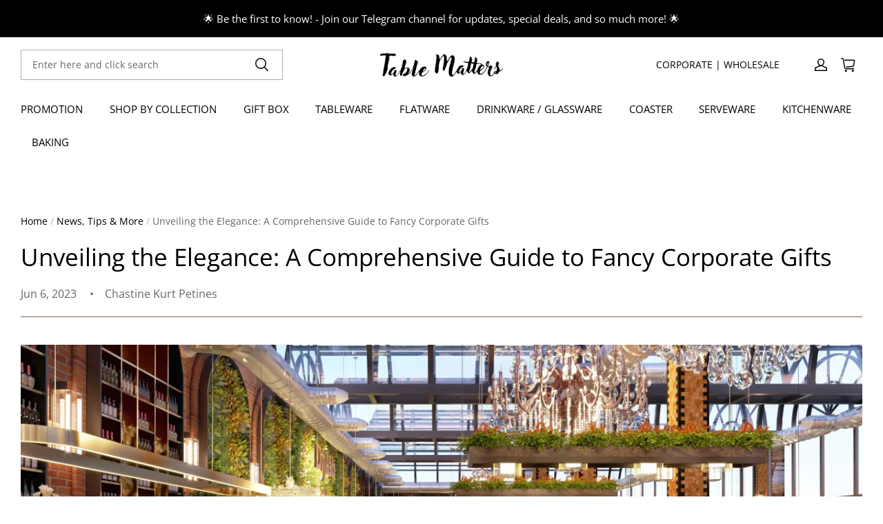

--- FILE ---
content_type: text/html; charset=utf-8
request_url: https://tablematters.sg/blogs/news/unveiling-the-elegance-a-comprehensive-guide-to-fancy-corporate-gifts?section_id=cart-drawer
body_size: 100936
content:
<!DOCTYPE html>
<html lang="en">
  <head>
    <!-- Google Tag Manager -->
    <script>(function(w,d,s,l,i){w[l]=w[l]||[];w[l].push({'gtm.start':
    new Date().getTime(),event:'gtm.js'});var f=d.getElementsByTagName(s)[0],
    j=d.createElement(s),dl=l!='dataLayer'?'&l='+l:'';j.async=true;j.src=
    'https://www.googletagmanager.com/gtm.js?id='+i+dl;f.parentNode.insertBefore(j,f);
    })(window,document,'script','dataLayer','GTM-KMM82N9C');</script>
    <!-- End Google Tag Manager -->

    <meta charset="UTF-8" />
    <meta http-equiv="X-UA-Compatible" content="IE=edge" />
    <meta
      name="viewport"
      content="width=device-width, initial-scale=1.0, minimum-scale=1.0, maximum-scale=1.0, user-scalable=no"
    />
    <link rel="canonical" href="https://tablematters.sg/blogs/news/unveiling-the-elegance-a-comprehensive-guide-to-fancy-corporate-gifts" />
    <meta http-equiv="x-dns-prefetch-control" content="on" />
    <link rel="dns-prefetch" href="https://fonts.gstatic.com" />
    <link rel="preconnect" href="https://fonts.gstatic.com" />

      <link rel="icon" type="image/png" href="https://img.myshopline.com/image/store/1714244248419/Copy-of-Copy-of-Table-Matters-logo(Round-White-Base)-01.png?w&#x3D;32&amp;h&#x3D;32" />

    <title>
  Unveiling the Elegance: A Comprehensive Guide to Fancy Corporate Gifts &ndash; Table Matters 
</title>



    
<meta property="og:site_name" content="Table Matters " />
<meta property="og:url" content="https://tablematters.sg/blogs/news/unveiling-the-elegance-a-comprehensive-guide-to-fancy-corporate-gifts" />
<meta property="og:title" content="Unveiling the Elegance: A Comprehensive Guide to Fancy Corporate Gifts" />
<meta property="og:type" content="article" />
<meta property="og:description" content="" />  <meta property="og:image" content="https://img.myshopline.com/image/store/1714244248419/pexels-quark-studio-3201921.jpg?w&#x3D;4000&amp;h&#x3D;2252" />
  <meta property="og:image:secure_url" content="https://img.myshopline.com/image/store/1714244248419/pexels-quark-studio-3201921.jpg?w&#x3D;4000&amp;h&#x3D;2252" />
  <meta property="og:image:width" content="" />
  <meta property="og:image:height" content="" />
<meta name="twitter:card" content="summary_large_image" />
<meta name="twitter:title" content="Unveiling the Elegance: A Comprehensive Guide to Fancy Corporate Gifts" />
<meta name="twitter:description" content="" />

    <style>
:root {
    --title-font: "Open Sans";
    --title-font-weight: 400;
    --title-font-style: normal;
    --title-letter-spacing: 0em;
    --title-font-size: 35px;
    --title-line-height: 1.2;
    --title-text-transform: unset;
    --body-font: "Open Sans";
    
    --body-font-weight: 400;
    
    --body-bold-font-weight: 600;
    --body-font-style: normal;
    --body-letter-spacing: 0em;
    --body-font-size: 14px;
    --body-line-height: 1.6;

    --color-page-background: 255, 255, 255;
    --color-text: 0, 0, 0;
    --color-light-text: 242, 239, 233;
    --color-sale: 125, 99, 79;
    --color-discount: 255, 255, 255;
    --color-entry-line: 125, 99, 79;
    --color-button-background: 41, 37, 44;
    --color-button-text: 255, 255, 255;
    --color-button-secondary-background: 255, 255, 255;
    --color-button-secondary-text: 41, 37, 44;
    --color-button-secondary-border: 221, 221, 221;
    --color-discount-tag-background: 163, 77, 77;
    --color-discount-tag-text: 255, 255, 255;
    --color-cart-dot: 163, 77, 77;
    --color-cart-dot-text: 255, 255, 255;
    --color-image-background: 244, 247, 251;
    --color-image-loading-background: 244, 247, 251;
    --color-mask: 0, 0, 0;
    --color-scheme-1-bg: 255, 255, 255;
    --color-scheme-1-text: 0, 0, 0;
    --color-scheme-2-bg: 0, 0, 0;
    --color-scheme-2-text: 255, 255, 255;
    --color-scheme-3-bg: 242, 239, 233;
    --color-scheme-3-text: 44, 44, 44;

    --page-width: 1500px;
    --section-vertical-gap: 0px;
    --grid-horizontal-space: 20px;
    --grid-vertical-space: 20px;
    --grid-mobile-horizontal-space: 10px;
    --grid-mobile-vertical-space: 10px;

    --btn-border-thickness: 1px;
    --btn-border-opacity: 60%;
    --btn-border-radius: 0px;
    --btn-border-radius-outset: 0px;
    --btn-shadow-opacity: 0%;
    --btn-shadow-offset-x: 0px;
    --btn-shadow-offset-y: 0px;
    --btn-shadow-blur: 0px;

    --sku-selector-border-thickness: 1px;
    --sku-selector-border-opacity: 20%;
    --sku-selector-border-radius: 0px;
    --sku-selector-border-radius-outset: 0px;

    --input-border-thickness: 1px;
    --input-border-opacity: 20%;
    --input-border-radius: 0px;
    --input-border-radius-outset: 0px;
    --input-shadow-opacity: 0%;
    --input-shadow-offset-x: 0px;
    --input-shadow-offset-y: 0px;
    --input-shadow-blur: 0px;

    --card-border-thickness: 0px;
    --card-border-opacity: 10%;
    --card-border-radius: 0px;
    --card-border-radius-outset: 0px;
    --card-shadow-opacity: 0%;
    --card-shadow-offset-x: 0px;
    --card-shadow-offset-y: 0px;
    --card-shadow-blur: 0px;

    --product-card-border-thickness: 0px;
    --product-card-border-opacity: 10%;
    --product-card-border-radius: 0px;
    --product-card-border-radius-outset: 0px;
    --product-card-shadow-opacity: 0%;
    --product-card-shadow-offset-x: 0px;
    --product-card-shadow-offset-y: 0px;
    --product-card-shadow-blur: 0px;

    --collection-card-border-thickness: 0px;
    --collection-card-border-opacity: 10%;
    --collection-card-border-radius: 0px;
    --collection-card-border-radius-outset: 0px;
    --collection-card-shadow-opacity: 0%;
    --collection-card-shadow-offset-x: 0px;
    --collection-card-shadow-offset-y: 0px;
    --collection-card-shadow-blur: 0px;

    --blog-card-border-thickness: 0px;
    --blog-card-border-opacity: 10%;
    --blog-card-border-radius: 0px;
    --blog-card-border-radius-outset: 0px;
    --blog-card-shadow-opacity: 0%;
    --blog-card-shadow-offset-x: 0px;
    --blog-card-shadow-offset-y: 0px;
    --blog-card-shadow-blur: 0px;

    --content-border-thickness: 0px;
    --content-border-opacity: 0%;
    --content-border-radius: 0px;
    --content-border-radius-outset: 0px;
    --content-shadow-opacity: 0%;
    --content-shadow-offset-x: 0px;
    --content-shadow-offset-y: 0px;
    --content-shadow-blur: 0px;

    --media-border-thickness: 0px;
    --media-border-opacity: 0%;
    --media-border-radius: 0px;
    --media-border-radius-outset: 0px;
    --media-shadow-opacity: 0%;
    --media-shadow-offset-x: 0px;
    --media-shadow-offset-left: 0px;
    --media-shadow-offset-right: 0px;
    --media-shadow-offset-y: 0px;
    --media-shadow-offset-top: 0px;
    --media-shadow-offset-bottom: 0px;
    --media-shadow-blur: 0px;

    --menu-modal-border-thickness: 1px;
    --menu-modal-border-opacity: 10%;
    --menu-modal-border-radius: 4px;
    --menu-modal-border-radius-outset: 5px;
    --menu-modal-shadow-opacity: 0%;
    --menu-modal-shadow-offset-x: 0px;
    --menu-modal-shadow-offset-y: 4px;
    --menu-modal-shadow-blur: 5px;

    --drawer-border-thickness: 1px;
    --drawer-border-opacity: 10%;
    --drawer-shadow-opacity: 0%;
    --drawer-shadow-offset-x: 0px;
    --drawer-shadow-offset-y: 4px;
    --drawer-shadow-blur: 5px;

    --product-discount-radius: 0px;

    --swatch-background-default-image: url(https://img.myshopline.com/image/shopline/291de3643e5c46129c023e3df7b4e651.png)
}
</style>

    <link href="/cdn/shop/prod/601560b94fbb188919dd1d36c8ab70a4/1714449895953/assets/base.css" rel="stylesheet" type="text/css" media="all">
    <link href="/cdn/shop/prod/2015863605/1714244248419/676d295ef2fe05450a6f81ff/1768284325091/assets/custom.css" rel="stylesheet" type="text/css" media="all">
    <link href="/cdn/shop/prod/2015863605/1714244248419/662ffa8cb0bbdd71bc212a4f/1714589705485/assets/slick.css" rel="stylesheet" type="text/css" media="all">
    <link href="/cdn/shop/prod/2015863605/1714244248419/662ffa8cb0bbdd71bc212a4f/1714589723095/assets/slick-theme.css" rel="stylesheet" type="text/css" media="all">
    <script src="/cdn/shop/prod/601560b94fbb188919dd1d36c8ab70a4/1714449895953/assets/global.js" defer="defer"></script>

    
    
  <meta name="google-site-verification" content=-FRrbfc3ZHXknpnDGgyz8uTR2pqKrdRfZSNSg_QnwtE />
  <meta name="msvalidate.01" content />
<meta name="msvalidate.01" content />
  <meta name="facebook-domain-verification" content=lca3hu806hwp5dkt12aji0aseyhb3z />
  <meta name="p:domain_verify" content />
  
<script >function __SL_CUSTOM_CODE_GETROW__(){var r=new Error;if(!r.stack)try{throw r}catch(r){if(!r.stack)return 0}var t=r.stack.toString().split(/\r\n|\n/),e=/:(\d+):(?:\d+)[^\d]*$/;do{var n=t.shift()}while(!e.exec(n)&&t.length);var a=e.exec(t.shift());return a?parseInt(a[1]):0}</script>
<script >!function(){function t(){this.data={}}t.prototype.set=function(t,n,i){this[n]||(this[n]={start:"",end:"",scripts:[]}),this[n][i]=t,this[n].start&&this[n].end&&(this.data[n]||(this.data[n]=[]),this.data[n].push(this[n]),delete this[n])},t.prototype.setScript=function(t,n){const i=this.data[t].find((function(t,n){return 0===n&&!t.scripts.length||!t.scripts.length}));i&&(i.scripts=i.scripts.concat(n))},t.prototype.getAppKeyByScriptUrl=function(t){var n=this;return new Promise((function(i){setTimeout((function(){const s=Object.keys(n.data).find((function(i){return n.data[i].find((function(n){return n.scripts.find((function(n){if(n&&n.src)return t===n.src}))}))}));i(s)}),4)}))},t.prototype.getAppKey=function(t){var n=this;return Object.keys(n.data).find((function(i){if(n.data[i].find((function(n){return n.start<t&&n.end>t})))return!0}))},window.__APP_CODE__||(window.__APP_CODE__=new t)}();</script>
<script>window.__ENV__ = {"APP_ENV":"product","SENTRY_DSN":"https:\u002F\u002Fb1ba39d4e0bf4bf6a6ef0a2add016a44@sentry-new.myshopline.com\u002F265","STORE_THEME_SENTRY_DSN":"https:\u002F\u002Fab5c03d7011e42d7b3914c7bd779547b@sentry-new.myshopline.com\u002F273","SENTRY_TRACES_SAMPLE_RATE":-1,"ENABLE_IFRAME_ID":true,"SENTRY_GRAY":false,"SDK_UMDJS":"https:\u002F\u002Fcdn.myshopline.com\u002Ft\u002Flayout\u002Fdev\u002F3300003680\u002F1608276731999\u002F610a693c63e57e2aca6c2554\u002F1628072347914\u002Fassets\u002Findex.umd.min.js","USE_STORE_INFO_REGION_CACHE":true,"USE_REDIRECT_PATH_CACHE":true,"USE_APP_CODE_BLOCK_CACHE":true,"USE_HTTP_REPORT_EVENT_IDS":[60006253],"USE_HTTP_REPORT_EVENT_NAMES":["view"],"ROBOTS_CACHER":{"ua_list":[],"useless_query":["fbclid","gclid","utm_campaign","utm_adset","utm_ad","utm_medium","utm_source","utm_content","utm_term","campaign_id","adset_id","ad_id","variant"],"expires":600,"store_domain_list":["ALL"],"is_use_spider_company":false,"is_use_spider_ua":false},"PAGE_CACHER":{"enable":false,"themes":["ALL","Expect","Impress","Expect_TEST"],"templates":[{"name":"templates\u002Findex","expires":10}]},"useOldSSRPlugin":{},"PAYPAL_CONFIG":{"disableFunding":"card,bancontact,blik,eps,giropay,ideal,mercadopago,mybank,p24,sepa,sofort,venmo"},"LOGGING_THRESHOLD_BY_RENDER":500,"POLLING_TIME-OUT_RETRY_FREQUENCY":8,"POLLING_TIME-OUT_RETRY_DELAY":3000,"DF_SDK_ENABLE":{"isAll":true,"appCode":"m3tdgo","themeNames":["Expect","global","Along","Impress","Soo","Solid"]},"PAYPAL_CONFIG_V2":[{"key":"disable-funding","value":"card,bancontact,blik,eps,giropay,ideal,mercadopago,mybank,p24,sepa,sofort,venmo","isCoverAll":true,"scope":"continue","whitelist":[],"blacklist":[]},{"key":"enable-funding","value":"paylater","isCoverAll":true,"scope":"all","whitelist":[],"blacklist":[]}],"COMPLETE_ORDER_JUMP_TIMEOUT":10,"ADDRESS_AUTOCOMPLETE_CONFIG":{"prediction_debounce_ms":400,"south_east_countries":{"mode":"disable","whitelist_store_ids":["1652240404138","1679974845705","1676274381211","1677468419723","1682156092973","1663745358748","1673329501708","1676868586152","1648608707106","1679279486633","1681696235688","1664792332609","1677837417427","1672322277922","1644637282055","1644637282057"],"blacklist_store_ids":[]}},"TRADE__FEATURE_FLAGS_CONFIG":{"server_endpoint":"https:\u002F\u002Fabtest.myshopline.com\u002Fexperiment","app_key":"shopline-trade"},"USE_REPORT_URL_STORE_IDS":["all"],"USE_EVENT_TRACE_CONFIG_CACHE":true,"IS_CHANGE_MERCHANT_TO_SITE":true,"PRODUCT_OBJECTS_GRAY_RULE":{"enable":true,"handleList":["adasgtest","bix3mk02","wenxuetingfz","amy.wen11","wenxuetingsgauto","shoplinewebtest","graytest","taican","haidu","bryant33","nana13","sjf03-sin","apitest001","adaus","bix3mk03","wenxuetingus","amy.wen12","wenxuetingauto","wenxuetingusauto","chun77","nana11","test03","apitest002","amywen12","lives-will","winsonwen","yongzyongz","slbryant","garytest","yongzyongz","lives-will","winsonwen","test111111","test04-sin","sjf03-us","shawboutique","extent-demo","beetlesgelpolish","soufeel","test-tys","r39x33kmubdcsvja9i","mademine-test-tys","1chqxtmchih8ul","jason-us","jason-sg","tina2","halaras","myhawaiianshirts","mycustombobblehead"],"ratio":50},"WEBSITE_MIFRATION":true,"TRADE_PAY":{"JUMP_TIMEOUT":2000,"AUTO_INIT":{"TIMEOUT":5000,"CHANNELS":[{"payMethodCode":"GooglePay"},{"payMethodCode":"ApplePay"}]}},"CHECKOUT_COUNTRY_LIBRARY_JSON_URL":"https:\u002F\u002Fcdn.myshopline.com\u002Ft\u002Fcf\u002F1cad82e8f88f0f743c2b82d308fb84f9\u002F4yblskxgvzarr1ub\u002Fcheckout-countries","CHECKOUT_COUNTRY_LIBRARY_JS_URL":"\u002Fcf-edge-static\u002F1cad82e8f88f0f743c2b82d308fb84f9\u002Fcheckout-countries","ANALYTICS_UNIFY_CONFIG":{"disableGetCollectionsStores":["1732075791988","1640660241441","1698792289635"],"hdsdkHttpConfig":{"stores":["*"],"acts":["webeventtracker","webslcodetrack"],"uas":["musical_ly"],"sendMethod":"ajax"},"pageDurationAsyncLoopInterval":0,"hdsdkFilterEvents":{"enable":true,"events":{"webslcodetrack":[{"event_name":"ViewProductItem"},{"event_name":"PageView_300"},{"event_name":"PageView_1000"},{"event_name":"PageView_2000"},{"event_name":"PageView_3000"},{"event_name":"View","page":102,"module":109,"component":101,"action_type":101},{"event_name":"View","page":103,"module":109,"component":101,"action_type":101},{"event_name":"View","page":132,"module":-999,"component":-999,"action_type":101},{"event_name":"ViewSuccess","page":132,"module":-999,"component":-999,"action_type":108}]}}},"WEB_PIXELS":{"wpt":{"templateBaseUrl":"https:\u002F\u002Fcdn.myshopline.com\u002Ft\u002Fwpm","sdkBaseUrl":"https:\u002F\u002Ffront.myshopline.com\u002Fcdn\u002Fv1\u002Fbase\u002Fdatacenter","sdkVersion":"wpt-0.5.1"},"wpm":{"sdkBaseUrl":"https:\u002F\u002Ffront.myshopline.com\u002Fcdn\u002Fv1\u002Fbase\u002Fdatacenter","sdkVersion":"wpm-0.7.2"}},"CHAIN_BASE_CONFIG":{"event":{"playback":{"playbackMaxLimit":0,"trackThreshold":50}}},"CHAIN_BASE_SERVICE_WORKER_URL":"\u002Fcf-edge-static\u002F4901d6778f66716fa583d51614a75d3d\u002Fchain-base-service-worker.js","streamTheme":[],"TRADE__METRIC_REPORT_CONFIG":{"rate":10000,"version":"v1"},"SENTRY_ERROR_FILTER_MESSAGES":["not match the postCode list","The current browser does not support Google Pay","Cannot use applePay","The current browser does not support this payment method","SDK实例化 & 初始化 失败 [reason: DEVICE_NOT_SUPPORT]","SDK实例化 & 初始化 失败 [reason: no support browser]","evaluating 'document.getElementById('stage-footer')","evaluating 'document.getElementById('live-chat-ai-wrapper')"]}</script><script>window.__LE__ = true;if(!window.Shopline){ window.Shopline = {} };Shopline.designMode=false;Shopline.uri={"alias":"BlogsDetail","isExact":true,"params":{"listHandle":"news","detailHandle":"unveiling-the-elegance-a-comprehensive-guide-to-fancy-corporate-gifts"},"query":{},"url":"\u002Fblogs\u002Fnews\u002Funveiling-the-elegance-a-comprehensive-guide-to-fancy-corporate-gifts","path":"\u002Fblogs\u002F:listHandle\u002F:detailHandle","template":"templates\u002Farticle.json","bindingTemplate":undefined,"root_url":"\u002F","customPageId":"0"};Shopline.handle="tablematters";Shopline.merchantId="2015863605";Shopline.storeId="1714244248419";Shopline.currency="USD";Shopline.themeId="676d295ef2fe05450a6f81ff";Shopline.themeName="North";Shopline.storeThemeName="TableMatters CNY";Shopline.themeVersion="1.1.76";Shopline.themeTypeVersion=2.1;Shopline.updateMode=1;Shopline.locale="en";Shopline.customerCountry="US";Shopline.routes={"root":"\u002F"};Shopline.theme={"settings":{"desktop_logo_width":400,"desktop_logo_height":60,"mobile_logo_width":145,"mobile_logo_height":60,"color_page_background":"#FFFFFF","color_text":"#000000","color_light_text":"#f2efe9","color_entry_line":"#7d634f","color_button_background":"#29252C","color_button_text":"#FFFFFF","color_button_secondary_background":"#FFFFFF","color_button_secondary_text":"#29252C","color_button_secondary_border":"#DDDDDD","color_sale":"#7d634f","color_discount":"#ffffff","color_discount_tag_background":"#a34d4d","color_discount_tag_text":"#FFFFFF","color_cart_dot":"#a34d4d","color_cart_dot_text":"#FFFFFF","color_image_background":"#F4F7FB","color_image_loading_background":"#F4F7FB","color_mask":"#000000","color_scheme_1_bg":"#ffffff","color_scheme_1_text":"#000000","color_scheme_2_bg":"#000000","color_scheme_2_text":"#FFFFFF","color_scheme_3_bg":"#f2efe9","color_scheme_3_text":"#2c2c2c","title_font_family":"Open Sans","title_letter_spacing":0,"title_font_size":35,"title_line_height":1.2,"title_uppercase":false,"body_font_family":"Open Sans:regular","body_letter_spacing":0,"body_font_size":14,"body_line_height":1.6,"page_width":1500,"section_vertical_gap":0,"grid_horizontal_space":20,"grid_vertical_space":20,"btn_border_thickness":1,"btn_border_opacity":60,"btn_border_radius":0,"btn_shadow_opacity":0,"btn_shadow_offset_x":0,"btn_shadow_offset_y":0,"btn_shadow_blur":0,"sku_selector_border_thickness":1,"sku_selector_border_opacity":20,"sku_selector_border_radius":0,"sku_selector_shadow_opacity":0,"sku_selector_shadow_offset_x":0,"sku_selector_shadow_offset_y":0,"sku_selector_shadow_blur":0,"input_border_thickness":1,"input_border_opacity":20,"input_border_radius":0,"input_shadow_opacity":0,"input_shadow_offset_x":0,"input_shadow_offset_y":0,"input_shadow_blur":0,"card_border_thickness":0,"card_border_opacity":10,"card_border_radius":0,"card_shadow_opacity":0,"card_shadow_offset_x":0,"card_shadow_offset_y":0,"card_shadow_blur":0,"product_card_border_thickness":0,"product_card_border_opacity":10,"product_card_border_radius":0,"product_card_shadow_opacity":0,"product_card_shadow_offset_x":0,"product_card_shadow_offset_y":0,"product_card_shadow_blur":0,"collection_card_border_thickness":0,"collection_card_border_opacity":10,"collection_card_border_radius":0,"collection_card_shadow_opacity":0,"collection_card_shadow_offset_x":0,"collection_card_shadow_offset_y":0,"collection_card_shadow_blur":0,"blog_card_border_thickness":0,"blog_card_border_opacity":10,"blog_card_border_radius":0,"blog_card_shadow_opacity":0,"blog_card_shadow_offset_x":0,"blog_card_shadow_offset_y":0,"blog_card_shadow_blur":0,"content_border_thickness":0,"content_border_opacity":0,"content_border_radius":0,"content_shadow_opacity":0,"content_shadow_offset_x":0,"content_shadow_offset_y":0,"content_shadow_blur":0,"media_border_thickness":0,"media_border_opacity":0,"media_border_radius":0,"media_shadow_opacity":0,"media_shadow_offset_x":0,"media_shadow_offset_y":0,"media_shadow_blur":0,"menu_modal_border_thickness":1,"menu_modal_border_opacity":10,"menu_modal_border_radius":4,"menu_modal_shadow_opacity":0,"menu_modal_shadow_offset_x":0,"menu_modal_shadow_offset_y":4,"menu_modal_shadow_blur":5,"drawer_border_thickness":1,"drawer_border_opacity":10,"drawer_shadow_opacity":0,"drawer_shadow_offset_x":0,"drawer_shadow_offset_y":4,"drawer_shadow_blur":5,"product_discount":true,"product_discount_tag_style":"sale","product_discount_style":"number","product_discount_size":"medium","product_discount_position":"left_bottom","product_discount_radius":0,"enable_quick_view":true,"quick_view_button_pc_style":"button","product_title_show_type":"full-display","product_mobile_title_show":true,"cart_type":"drawer","co_banner_pc_img":{},"co_banner_phone_img":{},"co_banner_pc_height":"low","co_banner_phone_height":"low","co_banner_img_show":"center","co_full_screen":true,"co_checkout_image":{},"co_logo_size":"medium","co_logo_position":"left","co_bg_image":{},"co_background_color":"#FFFFFF","co_form_bg_color":"white","co_order_bg_image":{},"co_order_background_color":"#FAFAFA","co_type_title_font":{"lib":"system","value":"System"},"co_type_body_font":{"lib":"system","value":"System"},"co_color_btn_bg":"#276EAF","co_color_err_color":"#F04949","co_color_msg_color":"#276EAF","show_official_icon":false,"social_facebook_link":"https:\u002F\u002Fwww.facebook.com\u002FTableMattersSG","social_twitter_link":"","social_pinterest_link":"","social_instagram_link":"https:\u002F\u002Fwww.instagram.com\u002Ftablematterssg\u002F","social_snapchat_link":"","social_tiktok_link":"https:\u002F\u002Fwww.tiktok.com\u002F@tablematterssg","social_youtube_link":"https:\u002F\u002Fwww.youtube.com\u002F@tablematterssg","social_linkedin_link":"","show_official_share_icon":false,"show_social_name":true,"share_to_facebook":true,"share_to_twitter":true,"share_to_pinterest":true,"share_to_line":true,"share_to_whatsapp":true,"share_to_tumblr":true,"show_pc_breadcrumb":true,"show_mobile_breadcrumb":true,"favicon_image":"https:\u002F\u002Fimg.myshopline.com\u002Fimage\u002Fstore\u002F1714244248419\u002FCopy-of-Copy-of-Table-Matters-logo(Round-White-Base)-01.png?w=32&h=32","product_add_to_cart":true,"logo":"shopline:\u002F\u002Fshop_images\u002FTable_Matters_logo_ver_3_1_6445268037930939440.png"},"blocks":{"17350277426787098b97":{"type":"shopline:\u002F\u002Fapps\u002FConversion Booster\u002Fblocks\u002Fclick-block\u002Fe4a69c52-27bd-4ec9-86c8-1d5b4d867769","disabled":false,"settings":{},"id":"1715955403910cba006a"},"1735027742678e4d4430":{"type":"shopline:\u002F\u002Fapps\u002FConversion Booster\u002Fblocks\u002Fcount-down-of-cart\u002Fe4a69c52-27bd-4ec9-86c8-1d5b4d867769","disabled":false,"settings":{"finalWords":"","prefix":"","suffix":""},"id":"1715955403911b1d01fa"},"17350277426782848e65":{"type":"shopline:\u002F\u002Fapps\u002FConversion Booster\u002Fblocks\u002Fdiscount-modal-block\u002Fe4a69c52-27bd-4ec9-86c8-1d5b4d867769","disabled":false,"settings":{"titleContent":"","msgContent":"","toCheckOutContent":"","toShoppingContent":""},"id":"1715955403913d0aef79"},"1735027742679fea4114":{"type":"shopline:\u002F\u002Fapps\u002FConversion Booster\u002Fblocks\u002Fpayment-security\u002Fe4a69c52-27bd-4ec9-86c8-1d5b4d867769","disabled":true,"settings":{"paymentSecurityDesc":"","afterSaleGuaranteeDesc":""},"id":"1715955403918bbfc974"},"1735027742679de4ceba":{"type":"shopline:\u002F\u002Fapps\u002FConversion Booster\u002Fblocks\u002Fproduct-promotion-label\u002Fe4a69c52-27bd-4ec9-86c8-1d5b4d867769","disabled":false,"settings":{},"id":"17273158220965124da1"},"17350277426795ca8834":{"type":"shopline:\u002F\u002Fapps\u002FConversion Booster\u002Fblocks\u002Fship-calculate\u002Fe4a69c52-27bd-4ec9-86c8-1d5b4d867769","disabled":true,"settings":{"title":"","country":"","province":"","city":"","zipCode":"","calculateButtonTitle":""},"id":"1715955403921f183c07"},"1735027742679378c19a":{"type":"shopline:\u002F\u002Fapps\u002FProduct Review\u002Fblocks\u002Fapp_embed_block\u002Fbd4a09d9-7542-4e11-931c-19fe441576aa","disabled":false,"settings":{"comment_html":""},"id":"17146731517100885c24"},"1735027742679ce11851":{"type":"shopline:\u002F\u002Fapps\u002FProduct Review\u002Fblocks\u002Fcomment-pop\u002Fbd4a09d9-7542-4e11-931c-19fe441576aa","disabled":true,"settings":{},"id":"1714673151710f58569f"},"1735027742679b3cf910":{"type":"shopline:\u002F\u002Fapps\u002FProduct Review\u002Fblocks\u002Fcomment-structure\u002Fbd4a09d9-7542-4e11-931c-19fe441576aa","disabled":true,"settings":{},"id":"1714673151711db80a4b"},"1735027742679735d380":{"type":"shopline:\u002F\u002Fapps\u002FOrder Invoice Customization\u002Fblocks\u002Fapp-embed-block\u002F83ee113e-eaa0-44a6-8fbc-2d5ea0d4eaff","disabled":true,"settings":{},"id":"1714673151711b28b4b7"},"173502774267939fa3b9":{"type":"shopline:\u002F\u002Fapps\u002FAdvanced Components Library\u002Fblocks\u002Fback-to-top\u002F01405986-ae6f-4fcc-adaa-2a21f14efc9f","disabled":true,"settings":{"color_background":"#ffffff","background_opacity":100,"icon_name":"arrow1","color_icon":"#000000","radius":40,"pc_position_right":40,"pc_position_bottom":180,"mb_position_right":20,"mb_position_bottom":72},"id":"1714673151711ccfe292"},"17350277426790b4b243":{"type":"shopline:\u002F\u002Fapps\u002FAdvanced Components Library\u002Fblocks\u002Ffooter-tab\u002F01405986-ae6f-4fcc-adaa-2a21f14efc9f","disabled":true,"settings":{"show_pages":{"showType":"all","customPages":[]},"tab_1":"Home","icon_1":"home","tab_2":"Category","icon_2":"category","tab_3":"Cart","icon_3":"cart","tab_4":"User","icon_4":"user","icon_5":"none","color_title":"#000000","title_font_family":"Poppins:600","title_m_font_size":12,"title_letter_spacing":0,"title_line_height":1.6,"padding_height":6,"tab_radius":0,"color_icon":"#000000","color_background":"#ffffff","background_opacity":100},"id":"17146731517119f9d7a4"},"173502774267939460b6":{"type":"shopline:\u002F\u002Fapps\u002FMessages\u002Fblocks\u002Fmc-chat-widget\u002Feb9f2b8e-abe2-475c-b5d6-ce600991155b","disabled":true,"settings":{},"id":"1714673151711c498855"}}};Shopline.settings={"desktop_logo_width":400,"desktop_logo_height":60,"mobile_logo_width":145,"mobile_logo_height":60,"color_page_background":{"alpha":1,"red":255,"green":255,"blue":255,"hue":0,"saturation":100,"lightness":100,"rgb":"255 255 255","rgba":"255 255 255 \u002F 1.0"},"color_text":{"alpha":1,"red":0,"green":0,"blue":0,"hue":0,"saturation":0,"lightness":0,"rgb":"0 0 0","rgba":"0 0 0 \u002F 1.0"},"color_light_text":{"alpha":1,"red":242,"green":239,"blue":233,"hue":40,"saturation":26,"lightness":93,"rgb":"242 239 233","rgba":"242 239 233 \u002F 1.0"},"color_entry_line":{"alpha":1,"red":125,"green":99,"blue":79,"hue":26,"saturation":23,"lightness":40,"rgb":"125 99 79","rgba":"125 99 79 \u002F 1.0"},"color_button_background":{"alpha":1,"red":41,"green":37,"blue":44,"hue":274,"saturation":9,"lightness":16,"rgb":"41 37 44","rgba":"41 37 44 \u002F 1.0"},"color_button_text":{"alpha":1,"red":255,"green":255,"blue":255,"hue":0,"saturation":100,"lightness":100,"rgb":"255 255 255","rgba":"255 255 255 \u002F 1.0"},"color_button_secondary_background":{"alpha":1,"red":255,"green":255,"blue":255,"hue":0,"saturation":100,"lightness":100,"rgb":"255 255 255","rgba":"255 255 255 \u002F 1.0"},"color_button_secondary_text":{"alpha":1,"red":41,"green":37,"blue":44,"hue":274,"saturation":9,"lightness":16,"rgb":"41 37 44","rgba":"41 37 44 \u002F 1.0"},"color_button_secondary_border":{"alpha":1,"red":221,"green":221,"blue":221,"hue":0,"saturation":0,"lightness":87,"rgb":"221 221 221","rgba":"221 221 221 \u002F 1.0"},"color_sale":{"alpha":1,"red":125,"green":99,"blue":79,"hue":26,"saturation":23,"lightness":40,"rgb":"125 99 79","rgba":"125 99 79 \u002F 1.0"},"color_discount":{"alpha":1,"red":255,"green":255,"blue":255,"hue":0,"saturation":100,"lightness":100,"rgb":"255 255 255","rgba":"255 255 255 \u002F 1.0"},"color_discount_tag_background":{"alpha":1,"red":163,"green":77,"blue":77,"hue":0,"saturation":36,"lightness":47,"rgb":"163 77 77","rgba":"163 77 77 \u002F 1.0"},"color_discount_tag_text":{"alpha":1,"red":255,"green":255,"blue":255,"hue":0,"saturation":100,"lightness":100,"rgb":"255 255 255","rgba":"255 255 255 \u002F 1.0"},"color_cart_dot":{"alpha":1,"red":163,"green":77,"blue":77,"hue":0,"saturation":36,"lightness":47,"rgb":"163 77 77","rgba":"163 77 77 \u002F 1.0"},"color_cart_dot_text":{"alpha":1,"red":255,"green":255,"blue":255,"hue":0,"saturation":100,"lightness":100,"rgb":"255 255 255","rgba":"255 255 255 \u002F 1.0"},"color_image_background":{"alpha":1,"red":244,"green":247,"blue":251,"hue":214,"saturation":47,"lightness":97,"rgb":"244 247 251","rgba":"244 247 251 \u002F 1.0"},"color_image_loading_background":{"alpha":1,"red":244,"green":247,"blue":251,"hue":214,"saturation":47,"lightness":97,"rgb":"244 247 251","rgba":"244 247 251 \u002F 1.0"},"color_mask":{"alpha":1,"red":0,"green":0,"blue":0,"hue":0,"saturation":0,"lightness":0,"rgb":"0 0 0","rgba":"0 0 0 \u002F 1.0"},"color_scheme_1_bg":{"alpha":1,"red":255,"green":255,"blue":255,"hue":0,"saturation":100,"lightness":100,"rgb":"255 255 255","rgba":"255 255 255 \u002F 1.0"},"color_scheme_1_text":{"alpha":1,"red":0,"green":0,"blue":0,"hue":0,"saturation":0,"lightness":0,"rgb":"0 0 0","rgba":"0 0 0 \u002F 1.0"},"color_scheme_2_bg":{"alpha":1,"red":0,"green":0,"blue":0,"hue":0,"saturation":0,"lightness":0,"rgb":"0 0 0","rgba":"0 0 0 \u002F 1.0"},"color_scheme_2_text":{"alpha":1,"red":255,"green":255,"blue":255,"hue":0,"saturation":100,"lightness":100,"rgb":"255 255 255","rgba":"255 255 255 \u002F 1.0"},"color_scheme_3_bg":{"alpha":1,"red":242,"green":239,"blue":233,"hue":40,"saturation":26,"lightness":93,"rgb":"242 239 233","rgba":"242 239 233 \u002F 1.0"},"color_scheme_3_text":{"alpha":1,"red":44,"green":44,"blue":44,"hue":0,"saturation":0,"lightness":17,"rgb":"44 44 44","rgba":"44 44 44 \u002F 1.0"},"title_font_family":{"fallback_families":"sans-serif","family":"Open Sans","style":"normal","weight":"400","variants":"regular","system":false},"title_letter_spacing":0,"title_font_size":35,"title_line_height":1.2,"title_uppercase":false,"body_font_family":{"fallback_families":"sans-serif","family":"Open Sans","style":"normal","weight":"400","variants":"regular","system":false},"body_letter_spacing":0,"body_font_size":14,"body_line_height":1.6,"page_width":1500,"section_vertical_gap":0,"grid_horizontal_space":20,"grid_vertical_space":20,"btn_border_thickness":1,"btn_border_opacity":60,"btn_border_radius":0,"btn_shadow_opacity":0,"btn_shadow_offset_x":0,"btn_shadow_offset_y":0,"btn_shadow_blur":0,"sku_selector_border_thickness":1,"sku_selector_border_opacity":20,"sku_selector_border_radius":0,"sku_selector_shadow_opacity":0,"sku_selector_shadow_offset_x":0,"sku_selector_shadow_offset_y":0,"sku_selector_shadow_blur":0,"input_border_thickness":1,"input_border_opacity":20,"input_border_radius":0,"input_shadow_opacity":0,"input_shadow_offset_x":0,"input_shadow_offset_y":0,"input_shadow_blur":0,"card_border_thickness":0,"card_border_opacity":10,"card_border_radius":0,"card_shadow_opacity":0,"card_shadow_offset_x":0,"card_shadow_offset_y":0,"card_shadow_blur":0,"product_card_border_thickness":0,"product_card_border_opacity":10,"product_card_border_radius":0,"product_card_shadow_opacity":0,"product_card_shadow_offset_x":0,"product_card_shadow_offset_y":0,"product_card_shadow_blur":0,"collection_card_border_thickness":0,"collection_card_border_opacity":10,"collection_card_border_radius":0,"collection_card_shadow_opacity":0,"collection_card_shadow_offset_x":0,"collection_card_shadow_offset_y":0,"collection_card_shadow_blur":0,"blog_card_border_thickness":0,"blog_card_border_opacity":10,"blog_card_border_radius":0,"blog_card_shadow_opacity":0,"blog_card_shadow_offset_x":0,"blog_card_shadow_offset_y":0,"blog_card_shadow_blur":0,"content_border_thickness":0,"content_border_opacity":0,"content_border_radius":0,"content_shadow_opacity":0,"content_shadow_offset_x":0,"content_shadow_offset_y":0,"content_shadow_blur":0,"media_border_thickness":0,"media_border_opacity":0,"media_border_radius":0,"media_shadow_opacity":0,"media_shadow_offset_x":0,"media_shadow_offset_y":0,"media_shadow_blur":0,"menu_modal_border_thickness":1,"menu_modal_border_opacity":10,"menu_modal_border_radius":4,"menu_modal_shadow_opacity":0,"menu_modal_shadow_offset_x":0,"menu_modal_shadow_offset_y":4,"menu_modal_shadow_blur":5,"drawer_border_thickness":1,"drawer_border_opacity":10,"drawer_shadow_opacity":0,"drawer_shadow_offset_x":0,"drawer_shadow_offset_y":4,"drawer_shadow_blur":5,"product_discount":true,"product_discount_tag_style":"sale","product_discount_style":"number","product_discount_size":"medium","product_discount_position":"left_bottom","product_discount_radius":0,"enable_quick_view":true,"quick_view_button_pc_style":"button","product_title_show_type":"full-display","product_mobile_title_show":true,"cart_type":"drawer","co_banner_pc_img":null,"co_banner_phone_img":null,"co_banner_pc_height":"low","co_banner_phone_height":"low","co_banner_img_show":"center","co_full_screen":true,"co_checkout_image":null,"co_logo_size":"medium","co_logo_position":"left","co_bg_image":null,"co_background_color":{"alpha":1,"red":255,"green":255,"blue":255,"hue":0,"saturation":100,"lightness":100,"rgb":"255 255 255","rgba":"255 255 255 \u002F 1.0"},"co_form_bg_color":"white","co_order_bg_image":null,"co_order_background_color":{"alpha":1,"red":250,"green":250,"blue":250,"hue":0,"saturation":0,"lightness":98,"rgb":"250 250 250","rgba":"250 250 250 \u002F 1.0"},"co_type_title_font":{"lib":"system","value":"System"},"co_type_body_font":{"lib":"system","value":"System"},"co_color_btn_bg":{"alpha":1,"red":39,"green":110,"blue":175,"hue":209,"saturation":64,"lightness":42,"rgb":"39 110 175","rgba":"39 110 175 \u002F 1.0"},"co_color_err_color":{"alpha":1,"red":240,"green":73,"blue":73,"hue":0,"saturation":85,"lightness":61,"rgb":"240 73 73","rgba":"240 73 73 \u002F 1.0"},"co_color_msg_color":{"alpha":1,"red":39,"green":110,"blue":175,"hue":209,"saturation":64,"lightness":42,"rgb":"39 110 175","rgba":"39 110 175 \u002F 1.0"},"show_official_icon":false,"social_facebook_link":"https:\u002F\u002Fwww.facebook.com\u002FTableMattersSG","social_twitter_link":"","social_pinterest_link":"","social_instagram_link":"https:\u002F\u002Fwww.instagram.com\u002Ftablematterssg\u002F","social_snapchat_link":"","social_tiktok_link":"https:\u002F\u002Fwww.tiktok.com\u002F@tablematterssg","social_youtube_link":"https:\u002F\u002Fwww.youtube.com\u002F@tablematterssg","social_linkedin_link":"","show_official_share_icon":false,"show_social_name":true,"share_to_facebook":true,"share_to_twitter":true,"share_to_pinterest":true,"share_to_line":true,"share_to_whatsapp":true,"share_to_tumblr":true,"show_pc_breadcrumb":true,"show_mobile_breadcrumb":true,"favicon_image":"https:\u002F\u002Fimg.myshopline.com\u002Fimage\u002Fstore\u002F1714244248419\u002FCopy-of-Copy-of-Table-Matters-logo(Round-White-Base)-01.png?w=32&h=32","product_add_to_cart":true,"logo":{"alt":"","id":"6445268037746390084","media_type":"image","position":undefined,"preview_image":null,"aspect_ratio":3.4065180102915953,"attached_to_variant":undefined,"height":583,"presentation":undefined,"product_id":undefined,"src":"https:\u002F\u002Fimg.myshopline.com\u002Fimage\u002Fstore\u002F1714244248419\u002FTable-Matters-logo-ver-3-1.png?w=1986&h=583","url":"https:\u002F\u002Fimg.myshopline.com\u002Fimage\u002Fstore\u002F1714244248419\u002FTable-Matters-logo-ver-3-1.png?w=1986&h=583","variants":[],"width":1986}};Shopline.isLogin=false;Shopline.systemTimestamp=1769606585116;Shopline.storeLanguage="en";Shopline.supportLanguages=["en"];Shopline.currencyConfig={"enable":false,"defaultCurrency":"","customCurrency":"","referenceCurrencies":[],"storeCurrency":{},"defaultReferenceCurrency":{},"currencyDetailList":[{"currencyCode":"USD","currencyName":"美元","currencySymbol":"$","rate":2,"currencyNumber":"840","orderWeight":150,"exchangeRate":1,"updateTime":1725439037024,"messageWithCurrency":"${{amount}} USD","messageWithoutCurrency":"${{amount}}","messageWithDefaultCurrency":"${{amount}} USD","messageWithoutDefaultCurrency":"${{amount}}"},{"currencyCode":"GBP","currencyName":"英镑","currencySymbol":"£","rate":2,"currencyNumber":"826","orderWeight":149,"exchangeRate":0.724347,"updateTime":1769587201270,"messageWithCurrency":"£{{amount}} GBP","messageWithoutCurrency":"£{{amount}}","messageWithDefaultCurrency":"£{{amount}} GBP","messageWithoutDefaultCurrency":"£{{amount}}"},{"currencyCode":"EUR","currencyName":"欧元","currencySymbol":"€","rate":2,"currencyNumber":"978","orderWeight":148,"exchangeRate":0.833837,"updateTime":1769587202244,"messageWithCurrency":"€{{amount_with_comma_separator}} EUR","messageWithoutCurrency":"€{{amount_with_comma_separator}}","messageWithDefaultCurrency":"€{{amount_with_comma_separator}} EUR","messageWithoutDefaultCurrency":"€{{amount_with_comma_separator}}"},{"currencyCode":"CAD","currencyName":"加拿大元","currencySymbol":"$","rate":2,"currencyNumber":"124","orderWeight":147,"exchangeRate":1.35853,"updateTime":1769587203187,"messageWithCurrency":"${{amount}} CAD","messageWithoutCurrency":"${{amount}}","messageWithDefaultCurrency":"${{amount}} CAD","messageWithoutDefaultCurrency":"${{amount}}"},{"currencyCode":"AUD","currencyName":"澳大利亚元","currencySymbol":"A$","rate":2,"currencyNumber":"36","orderWeight":146,"exchangeRate":1.428485,"updateTime":1769587203777,"messageWithCurrency":"${{amount}} AUD","messageWithoutCurrency":"${{amount}}","messageWithDefaultCurrency":"${{amount}} AUD","messageWithoutDefaultCurrency":"${{amount}}"},{"currencyCode":"INR","currencyName":"印度卢比","currencySymbol":"₹","rate":2,"currencyNumber":"356","orderWeight":145,"exchangeRate":91.682394,"updateTime":1769587204514,"messageWithCurrency":"Rs. {{amount}}","messageWithoutCurrency":"Rs. {{amount}}","messageWithDefaultCurrency":"Rs. {{amount}}","messageWithoutDefaultCurrency":"Rs. {{amount}}"},{"currencyCode":"JPY","currencyName":"日圆","currencySymbol":"¥","rate":0,"currencyNumber":"392","orderWeight":144,"exchangeRate":152.70352778,"updateTime":1769587205379,"messageWithCurrency":"¥{{amount_no_decimals}} JPY","messageWithoutCurrency":"¥{{amount_no_decimals}}","messageWithDefaultCurrency":"¥{{amount_no_decimals}} JPY","messageWithoutDefaultCurrency":"¥{{amount_no_decimals}}"},{"currencyCode":"AED","currencyName":"阿联酋迪拉姆","currencySymbol":"د.إ","rate":2,"currencyNumber":"784","orderWeight":143,"exchangeRate":3.6725,"updateTime":1769587206070,"messageWithCurrency":"Dhs. {{amount}} AED","messageWithoutCurrency":"Dhs. {{amount}}","messageWithDefaultCurrency":"Dhs. {{amount}} AED","messageWithoutDefaultCurrency":"Dhs. {{amount}}"},{"currencyCode":"AFN","currencyName":"阿富汗尼","currencySymbol":"Af","rate":2,"currencyNumber":"971","orderWeight":142,"exchangeRate":64.999999,"updateTime":1769587206971,"messageWithCurrency":"{{amount}}؋ AFN","messageWithoutCurrency":"{{amount}}؋","messageWithDefaultCurrency":"{{amount}}؋ AFN","messageWithoutDefaultCurrency":"{{amount}}؋"},{"currencyCode":"ALL","currencyName":"阿尔巴尼亚列克","currencySymbol":"L","rate":2,"currencyNumber":"8","orderWeight":141,"exchangeRate":80.585653,"updateTime":1769587207443,"messageWithCurrency":"Lek {{amount}} ALL","messageWithoutCurrency":"Lek {{amount}}","messageWithDefaultCurrency":"Lek {{amount}} ALL","messageWithoutDefaultCurrency":"Lek {{amount}}"},{"currencyCode":"AMD","currencyName":"亚美尼亚德拉姆","currencySymbol":"Դ","rate":2,"currencyNumber":"51","orderWeight":140,"exchangeRate":375.791371,"updateTime":1769587207905,"messageWithCurrency":"{{amount}} AMD","messageWithoutCurrency":"{{amount}} AMD","messageWithDefaultCurrency":"{{amount}} AMD","messageWithoutDefaultCurrency":"{{amount}} AMD"},{"currencyCode":"ANG","currencyName":"荷属安的列斯盾","currencySymbol":"ƒ","rate":2,"currencyNumber":"532","orderWeight":139,"exchangeRate":1.79,"updateTime":1769587208506,"messageWithCurrency":"{{amount}} NAƒ;","messageWithoutCurrency":"ƒ;{{amount}}","messageWithDefaultCurrency":"{{amount}} NAƒ;","messageWithoutDefaultCurrency":"ƒ;{{amount}}"},{"currencyCode":"AOA","currencyName":"安哥拉宽扎","currencySymbol":"Kz","rate":2,"currencyNumber":"973","orderWeight":138,"exchangeRate":912.1326,"updateTime":1769587209192,"messageWithCurrency":"Kz{{amount}} AOA","messageWithoutCurrency":"Kz{{amount}}","messageWithDefaultCurrency":"Kz{{amount}} AOA","messageWithoutDefaultCurrency":"Kz{{amount}}"},{"currencyCode":"ARS","currencyName":"阿根廷比索","currencySymbol":"$","rate":2,"currencyNumber":"32","orderWeight":137,"exchangeRate":1442.7079,"updateTime":1769587209868,"messageWithCurrency":"${{amount_with_comma_separator}} ARS","messageWithoutCurrency":"${{amount_with_comma_separator}}","messageWithDefaultCurrency":"${{amount_with_comma_separator}} ARS","messageWithoutDefaultCurrency":"${{amount_with_comma_separator}}"},{"currencyCode":"AWG","currencyName":"阿鲁巴弗罗林","currencySymbol":"ƒ","rate":2,"currencyNumber":"533","orderWeight":136,"exchangeRate":1.80125,"updateTime":1769587210565,"messageWithCurrency":"Afl{{amount}} AWG","messageWithoutCurrency":"Afl{{amount}}","messageWithDefaultCurrency":"Afl{{amount}} AWG","messageWithoutDefaultCurrency":"Afl{{amount}}"},{"currencyCode":"AZN","currencyName":"阿塞拜疆马纳特","currencySymbol":"ман","rate":2,"currencyNumber":"944","orderWeight":135,"exchangeRate":1.7,"updateTime":1769587211255,"messageWithCurrency":"m.{{amount}} AZN","messageWithoutCurrency":"m.{{amount}}","messageWithDefaultCurrency":"m.{{amount}} AZN","messageWithoutDefaultCurrency":"m.{{amount}}"},{"currencyCode":"BAM","currencyName":"波斯尼亚和黑塞哥维那可兑换马克[注1]","currencySymbol":"КМ","rate":2,"currencyNumber":"977","orderWeight":134,"exchangeRate":1.642094,"updateTime":1769587211736,"messageWithCurrency":"KM {{amount_with_comma_separator}} BAM","messageWithoutCurrency":"KM {{amount_with_comma_separator}}","messageWithDefaultCurrency":"KM {{amount_with_comma_separator}} BAM","messageWithoutDefaultCurrency":"KM {{amount_with_comma_separator}}"},{"currencyCode":"BBD","currencyName":"巴巴多斯元","currencySymbol":"BBD","rate":2,"currencyNumber":"52","orderWeight":133,"exchangeRate":2,"updateTime":1769587212645,"messageWithCurrency":"${{amount}} Bds","messageWithoutCurrency":"${{amount}}","messageWithDefaultCurrency":"${{amount}} Bds","messageWithoutDefaultCurrency":"${{amount}}"},{"currencyCode":"BDT","currencyName":"孟加拉塔卡","currencySymbol":"৳","rate":2,"currencyNumber":"50","orderWeight":132,"exchangeRate":121.200001,"updateTime":1769587213372,"messageWithCurrency":"Tk {{amount}} BDT","messageWithoutCurrency":"Tk {{amount}}","messageWithDefaultCurrency":"Tk {{amount}} BDT","messageWithoutDefaultCurrency":"Tk {{amount}}"},{"currencyCode":"BGN","currencyName":"保加利亚列弗","currencySymbol":"лв","rate":2,"currencyNumber":"975","orderWeight":131,"exchangeRate":1.63057,"updateTime":1769587214359,"messageWithCurrency":"{{amount}} лв BGN","messageWithoutCurrency":"{{amount}} лв","messageWithDefaultCurrency":"{{amount}} лв BGN","messageWithoutDefaultCurrency":"{{amount}} лв"},{"currencyCode":"BIF","currencyName":"布隆迪法郎","currencySymbol":"₣","rate":0,"currencyNumber":"108","orderWeight":130,"exchangeRate":2937.870371,"updateTime":1769587215039,"messageWithCurrency":"FBu. {{amount_no_decimals}} BIF","messageWithoutCurrency":"FBu. {{amount_no_decimals}}","messageWithDefaultCurrency":"FBu. {{amount_no_decimals}} BIF","messageWithoutDefaultCurrency":"FBu. {{amount_no_decimals}}"},{"currencyCode":"BMD","currencyName":"百慕大元","currencySymbol":"BD$","rate":2,"currencyNumber":"60","orderWeight":129,"exchangeRate":1,"updateTime":1769587215941,"messageWithCurrency":"BD${{amount}} BMD","messageWithoutCurrency":"BD${{amount}}","messageWithDefaultCurrency":"BD${{amount}} BMD","messageWithoutDefaultCurrency":"BD${{amount}}"},{"currencyCode":"BND","currencyName":"文莱元","currencySymbol":"B$","rate":2,"currencyNumber":"96","orderWeight":128,"exchangeRate":1.264903,"updateTime":1769587216623,"messageWithCurrency":"${{amount}} BND","messageWithoutCurrency":"${{amount}}","messageWithDefaultCurrency":"${{amount}} BND","messageWithoutDefaultCurrency":"${{amount}}"},{"currencyCode":"BOB","currencyName":"玻利维亚诺","currencySymbol":"Bs.","rate":2,"currencyNumber":"68","orderWeight":127,"exchangeRate":6.853798,"updateTime":1769587217305,"messageWithCurrency":"Bs{{amount_with_comma_separator}} BOB","messageWithoutCurrency":"Bs{{amount_with_comma_separator}}","messageWithDefaultCurrency":"Bs{{amount_with_comma_separator}} BOB","messageWithoutDefaultCurrency":"Bs{{amount_with_comma_separator}}"},{"currencyCode":"BRL","currencyName":"巴西雷亚尔","currencySymbol":"R$","rate":2,"currencyNumber":"986","orderWeight":125,"exchangeRate":5.185,"updateTime":1769587218230,"messageWithCurrency":"R$ {{amount_with_comma_separator}} BRL","messageWithoutCurrency":"R$ {{amount_with_comma_separator}}","messageWithDefaultCurrency":"R$ {{amount_with_comma_separator}} BRL","messageWithoutDefaultCurrency":"R$ {{amount_with_comma_separator}}"},{"currencyCode":"BSD","currencyName":"巴哈马元","currencySymbol":"BSD","rate":2,"currencyNumber":"44","orderWeight":124,"exchangeRate":1,"updateTime":1769587219142,"messageWithCurrency":"BS${{amount}} BSD","messageWithoutCurrency":"BS${{amount}}","messageWithDefaultCurrency":"BS${{amount}} BSD","messageWithoutDefaultCurrency":"BS${{amount}}"},{"currencyCode":"BTN","currencyName":"不丹努尔特鲁姆","currencySymbol":"Nu.","rate":2,"currencyNumber":"64","orderWeight":123,"exchangeRate":90.973108,"updateTime":1769587219814,"messageWithCurrency":"Nu {{amount}} BTN","messageWithoutCurrency":"Nu {{amount}}","messageWithDefaultCurrency":"Nu {{amount}} BTN","messageWithoutDefaultCurrency":"Nu {{amount}}"},{"currencyCode":"BWP","currencyName":"博茨瓦纳普拉","currencySymbol":"P","rate":2,"currencyNumber":"72","orderWeight":122,"exchangeRate":13.053901,"updateTime":1769587220296,"messageWithCurrency":"P{{amount}} BWP","messageWithoutCurrency":"P{{amount}}","messageWithDefaultCurrency":"P{{amount}} BWP","messageWithoutDefaultCurrency":"P{{amount}}"},{"currencyCode":"BYN","currencyName":"白俄罗斯卢布","currencySymbol":"Br","rate":2,"currencyNumber":"933","orderWeight":121,"exchangeRate":2.826126,"updateTime":1769587220785,"messageWithCurrency":"Br {{amount_with_comma_separator}} BYN","messageWithoutCurrency":"Br {{amount}}","messageWithDefaultCurrency":"Br {{amount_with_comma_separator}} BYN","messageWithoutDefaultCurrency":"Br {{amount}}"},{"currencyCode":"BZD","currencyName":"伯利兹元","currencySymbol":"Be","rate":2,"currencyNumber":"84","orderWeight":120,"exchangeRate":1.994755,"updateTime":1769587221483,"messageWithCurrency":"BZ${{amount}} BZD","messageWithoutCurrency":"BZ${{amount}}","messageWithDefaultCurrency":"BZ${{amount}} BZD","messageWithoutDefaultCurrency":"BZ${{amount}}"},{"currencyCode":"CDF","currencyName":"刚果法郎","currencySymbol":"₣","rate":2,"currencyNumber":"976","orderWeight":119,"exchangeRate":2278.743834,"updateTime":1769587221953,"messageWithCurrency":"FC{{amount}} CDF","messageWithoutCurrency":"FC{{amount}}","messageWithDefaultCurrency":"FC{{amount}} CDF","messageWithoutDefaultCurrency":"FC{{amount}}"},{"currencyCode":"CHF","currencyName":"瑞士法郎","currencySymbol":"₣","rate":2,"currencyNumber":"756","orderWeight":118,"exchangeRate":0.765298,"updateTime":1769587222442,"messageWithCurrency":"CHF {{amount}}","messageWithoutCurrency":"CHF {{amount}}","messageWithDefaultCurrency":"CHF {{amount}}","messageWithoutDefaultCurrency":"CHF {{amount}}"},{"currencyCode":"CLP","currencyName":"智利比索","currencySymbol":"CLP","rate":0,"currencyNumber":"152","orderWeight":117,"exchangeRate":862.068966,"updateTime":1769587223338,"messageWithCurrency":"${{amount_no_decimals}} CLP","messageWithoutCurrency":"${{amount_no_decimals}}","messageWithDefaultCurrency":"${{amount_no_decimals}} CLP","messageWithoutDefaultCurrency":"${{amount_no_decimals}}"},{"currencyCode":"CNY","currencyName":"人民币元","currencySymbol":"¥","rate":2,"currencyNumber":"156","orderWeight":116,"exchangeRate":6.9455,"updateTime":1769587224018,"messageWithCurrency":"¥{{amount}} CNY","messageWithoutCurrency":"¥{{amount}}","messageWithDefaultCurrency":"¥{{amount}} CNY","messageWithoutDefaultCurrency":"¥{{amount}}"},{"currencyCode":"COP","currencyName":"哥伦比亚比索","currencySymbol":"$","rate":2,"currencyNumber":"170","orderWeight":115,"exchangeRate":3660.394447,"updateTime":1769587224486,"messageWithCurrency":"${{amount_with_comma_separator}} COP","messageWithoutCurrency":"${{amount_with_comma_separator}}","messageWithDefaultCurrency":"${{amount_with_comma_separator}} COP","messageWithoutDefaultCurrency":"${{amount_with_comma_separator}}"},{"currencyCode":"CRC","currencyName":"哥斯达黎加科朗","currencySymbol":"₡","rate":2,"currencyNumber":"188","orderWeight":114,"exchangeRate":492.768727,"updateTime":1769587225404,"messageWithCurrency":"₡ {{amount_with_comma_separator}} CRC","messageWithoutCurrency":"₡ {{amount_with_comma_separator}}","messageWithDefaultCurrency":"₡ {{amount_with_comma_separator}} CRC","messageWithoutDefaultCurrency":"₡ {{amount_with_comma_separator}}"},{"currencyCode":"CUP","currencyName":"古巴比索","currencySymbol":"$","rate":2,"currencyNumber":"192","orderWeight":112,"exchangeRate":25.75,"updateTime":1769587226096,"messageWithCurrency":"${{amount}} CUP","messageWithoutCurrency":"${{amount}}","messageWithDefaultCurrency":"${{amount}} CUP","messageWithoutDefaultCurrency":"${{amount}}"},{"currencyCode":"CVE","currencyName":"佛得角埃斯库多","currencySymbol":"$","rate":0,"currencyNumber":"132","orderWeight":111,"exchangeRate":91.938458,"updateTime":1769587226792,"messageWithCurrency":"{{amount_no_decimals_with_space_separator}}$ CVE","messageWithoutCurrency":"{{amount_no_decimals_with_space_separator}}$","messageWithDefaultCurrency":"{{amount_no_decimals_with_space_separator}}$ CVE","messageWithoutDefaultCurrency":"{{amount_no_decimals_with_space_separator}}$"},{"currencyCode":"CZK","currencyName":"捷克克朗","currencySymbol":"Kč","rate":2,"currencyNumber":"203","orderWeight":110,"exchangeRate":20.2008,"updateTime":1769587227492,"messageWithCurrency":"{{amount_with_comma_separator}} Kč","messageWithoutCurrency":"{{amount_with_comma_separator}} Kč","messageWithDefaultCurrency":"{{amount_with_comma_separator}} Kč","messageWithoutDefaultCurrency":"{{amount_with_comma_separator}} Kč"},{"currencyCode":"DJF","currencyName":"吉布提法郎","currencySymbol":"₣","rate":0,"currencyNumber":"262","orderWeight":109,"exchangeRate":176.621394,"updateTime":1769587228185,"messageWithCurrency":"{{amount_no_decimals_with_comma_separator}} DJF","messageWithoutCurrency":"{{amount_no_decimals_with_comma_separator}} Fdj","messageWithDefaultCurrency":"{{amount_no_decimals_with_comma_separator}} DJF","messageWithoutDefaultCurrency":"{{amount_no_decimals_with_comma_separator}} Fdj"},{"currencyCode":"DKK","currencyName":"丹麦克朗","currencySymbol":"kr","rate":2,"currencyNumber":"208","orderWeight":108,"exchangeRate":6.2263,"updateTime":1769587229296,"messageWithCurrency":"{{amount_with_comma_separator}} DKK","messageWithoutCurrency":"{{amount_with_comma_separator}} kr","messageWithDefaultCurrency":"{{amount_with_comma_separator}} DKK","messageWithoutDefaultCurrency":"{{amount_with_comma_separator}} kr"},{"currencyCode":"DOP","currencyName":"多米尼加比索","currencySymbol":"$","rate":2,"currencyNumber":"214","orderWeight":107,"exchangeRate":62.400728,"updateTime":1769587230200,"messageWithCurrency":"RD$ {{amount}}","messageWithoutCurrency":"RD$ {{amount}}","messageWithDefaultCurrency":"RD$ {{amount}}","messageWithoutDefaultCurrency":"RD$ {{amount}}"},{"currencyCode":"DZD","currencyName":"阿尔及利亚第纳尔","currencySymbol":"د.ج","rate":2,"currencyNumber":"12","orderWeight":106,"exchangeRate":129.200096,"updateTime":1769587230696,"messageWithCurrency":"DA {{amount}} DZD","messageWithoutCurrency":"DA {{amount}}","messageWithDefaultCurrency":"DA {{amount}} DZD","messageWithoutDefaultCurrency":"DA {{amount}}"},{"currencyCode":"EGP","currencyName":"埃及镑","currencySymbol":"E£","rate":2,"currencyNumber":"818","orderWeight":105,"exchangeRate":47.049946,"updateTime":1769587231389,"messageWithCurrency":"E£ {{amount}} EGP","messageWithoutCurrency":"E£ {{amount}}","messageWithDefaultCurrency":"E£ {{amount}} EGP","messageWithoutDefaultCurrency":"E£ {{amount}}"},{"currencyCode":"ERN","currencyName":"厄立特里亚纳克法","currencySymbol":"Nfk","rate":2,"currencyNumber":"232","orderWeight":104,"exchangeRate":15,"updateTime":1769587232081,"messageWithCurrency":"Nkf {{amount}} ERN","messageWithoutCurrency":"Nkf {{amount}}","messageWithDefaultCurrency":"Nkf {{amount}} ERN","messageWithoutDefaultCurrency":"Nkf {{amount}}"},{"currencyCode":"ETB","currencyName":"埃塞俄比亚比尔","currencySymbol":"Br","rate":2,"currencyNumber":"230","orderWeight":103,"exchangeRate":154.208345,"updateTime":1769587232776,"messageWithCurrency":"Br{{amount}} ETB","messageWithoutCurrency":"Br{{amount}}","messageWithDefaultCurrency":"Br{{amount}} ETB","messageWithoutDefaultCurrency":"Br{{amount}}"},{"currencyCode":"FJD","currencyName":"斐济元","currencySymbol":"FJ$","rate":2,"currencyNumber":"242","orderWeight":102,"exchangeRate":2.19645,"updateTime":1769587233255,"messageWithCurrency":"FJ${{amount}}","messageWithoutCurrency":"${{amount}}","messageWithDefaultCurrency":"FJ${{amount}}","messageWithoutDefaultCurrency":"${{amount}}"},{"currencyCode":"FKP","currencyName":"福克兰群岛镑","currencySymbol":"FKP","rate":2,"currencyNumber":"238","orderWeight":101,"exchangeRate":0.724347,"updateTime":1769587233946,"messageWithCurrency":"£{{amount}} FKP","messageWithoutCurrency":"£{{amount}}","messageWithDefaultCurrency":"£{{amount}} FKP","messageWithoutDefaultCurrency":"£{{amount}}"},{"currencyCode":"GEL","currencyName":"格鲁吉亚拉里","currencySymbol":"ლ","rate":2,"currencyNumber":"981","orderWeight":100,"exchangeRate":2.695,"updateTime":1769587234638,"messageWithCurrency":"{{amount}} GEL","messageWithoutCurrency":"{{amount}} GEL","messageWithDefaultCurrency":"{{amount}} GEL","messageWithoutDefaultCurrency":"{{amount}} GEL"},{"currencyCode":"GHS","currencyName":"加纳塞地","currencySymbol":"₵","rate":2,"currencyNumber":"936","orderWeight":99,"exchangeRate":10.841008,"updateTime":1769587235112,"messageWithCurrency":"GH₵{{amount}}","messageWithoutCurrency":"GH₵{{amount}}","messageWithDefaultCurrency":"GH₵{{amount}}","messageWithoutDefaultCurrency":"GH₵{{amount}}"},{"currencyCode":"GIP","currencyName":"直布罗陀镑","currencySymbol":"£","rate":2,"currencyNumber":"292","orderWeight":98,"exchangeRate":0.724347,"updateTime":1769587235590,"messageWithCurrency":"£{{amount}} GIP","messageWithoutCurrency":"£{{amount}}","messageWithDefaultCurrency":"£{{amount}} GIP","messageWithoutDefaultCurrency":"£{{amount}}"},{"currencyCode":"GMD","currencyName":"冈比亚达拉西","currencySymbol":"D","rate":2,"currencyNumber":"270","orderWeight":97,"exchangeRate":73.000001,"updateTime":1769587236274,"messageWithCurrency":"D {{amount}} GMD","messageWithoutCurrency":"D {{amount}}","messageWithDefaultCurrency":"D {{amount}} GMD","messageWithoutDefaultCurrency":"D {{amount}}"},{"currencyCode":"GNF","currencyName":"几内亚法郎","currencySymbol":"₣","rate":0,"currencyNumber":"324","orderWeight":96,"exchangeRate":8699.655912,"updateTime":1769587236975,"messageWithCurrency":"FG {{amount_no_decimals}} GNF","messageWithoutCurrency":"FG {{amount_no_decimals}}","messageWithDefaultCurrency":"FG {{amount_no_decimals}} GNF","messageWithoutDefaultCurrency":"FG {{amount_no_decimals}}"},{"currencyCode":"GTQ","currencyName":"危地马拉格查尔","currencySymbol":"Q","rate":2,"currencyNumber":"320","orderWeight":95,"exchangeRate":7.610051,"updateTime":1769587237672,"messageWithCurrency":"{{amount}} GTQ","messageWithoutCurrency":"Q{{amount}}","messageWithDefaultCurrency":"{{amount}} GTQ","messageWithoutDefaultCurrency":"Q{{amount}}"},{"currencyCode":"GYD","currencyName":"圭亚那元","currencySymbol":"$","rate":2,"currencyNumber":"328","orderWeight":94,"exchangeRate":207.50668,"updateTime":1769587238159,"messageWithCurrency":"${{amount}} GYD","messageWithoutCurrency":"G${{amount}}","messageWithDefaultCurrency":"${{amount}} GYD","messageWithoutDefaultCurrency":"G${{amount}}"},{"currencyCode":"HKD","currencyName":"港元","currencySymbol":"HK$","rate":2,"currencyNumber":"344","orderWeight":93,"exchangeRate":7.801294,"updateTime":1769587238631,"messageWithCurrency":"HK${{amount}}","messageWithoutCurrency":"${{amount}}","messageWithDefaultCurrency":"HK${{amount}}","messageWithoutDefaultCurrency":"${{amount}}"},{"currencyCode":"HNL","currencyName":"洪都拉斯伦皮拉","currencySymbol":"L","rate":2,"currencyNumber":"340","orderWeight":92,"exchangeRate":26.174287,"updateTime":1769587239323,"messageWithCurrency":"L {{amount}} HNL","messageWithoutCurrency":"L {{amount}}","messageWithDefaultCurrency":"L {{amount}} HNL","messageWithoutDefaultCurrency":"L {{amount}}"},{"currencyCode":"HRK","currencyName":"克罗地亚库纳","currencySymbol":"Kn","rate":2,"currencyNumber":"191","orderWeight":91,"exchangeRate":6.28148,"updateTime":1769587240021,"messageWithCurrency":"{{amount_with_comma_separator}} kn HRK","messageWithoutCurrency":"{{amount_with_comma_separator}} kn","messageWithDefaultCurrency":"{{amount_with_comma_separator}} kn HRK","messageWithoutDefaultCurrency":"{{amount_with_comma_separator}} kn"},{"currencyCode":"HTG","currencyName":"海地古德","currencySymbol":"G","rate":2,"currencyNumber":"332","orderWeight":90,"exchangeRate":130.072656,"updateTime":1769587240703,"messageWithCurrency":"{{amount}} HTG","messageWithoutCurrency":"G {{amount}}","messageWithDefaultCurrency":"{{amount}} HTG","messageWithoutDefaultCurrency":"G {{amount}}"},{"currencyCode":"HUF","currencyName":"匈牙利福林","currencySymbol":"Ft","rate":0,"currencyNumber":"348","orderWeight":89,"exchangeRate":316.857908,"updateTime":1769587241399,"messageWithCurrency":"{{amount_no_decimals_with_comma_separator}} Ft","messageWithoutCurrency":"{{amount_no_decimals_with_comma_separator}}","messageWithDefaultCurrency":"{{amount_no_decimals_with_comma_separator}} Ft","messageWithoutDefaultCurrency":"{{amount_no_decimals_with_comma_separator}}"},{"currencyCode":"IDR","currencyName":"印尼盾","currencySymbol":"Rp","rate":0,"currencyNumber":"360","orderWeight":88,"exchangeRate":16720.056286,"updateTime":1769587242329,"messageWithCurrency":"Rp {{amount_no_decimals_with_comma_separator}} IDR","messageWithoutCurrency":"Rp {{amount_no_decimals_with_comma_separator}}","messageWithDefaultCurrency":"Rp {{amount_no_decimals_with_comma_separator}} IDR","messageWithoutDefaultCurrency":"Rp {{amount_no_decimals_with_comma_separator}}"},{"currencyCode":"ILS","currencyName":"以色列新谢克尔[注2]","currencySymbol":"₪","rate":2,"currencyNumber":"376","orderWeight":87,"exchangeRate":3.09246,"updateTime":1769587243239,"messageWithCurrency":"{{amount}} NIS","messageWithoutCurrency":"{{amount}} NIS","messageWithDefaultCurrency":"{{amount}} NIS","messageWithoutDefaultCurrency":"{{amount}} NIS"},{"currencyCode":"IRR","currencyName":"伊朗里亚尔","currencySymbol":"﷼","rate":2,"currencyNumber":"364","orderWeight":86,"exchangeRate":42086,"updateTime":1769587243924,"messageWithCurrency":"﷼ {{amount}} IRR","messageWithoutCurrency":"﷼ {{amount}}","messageWithDefaultCurrency":"﷼ {{amount}} IRR","messageWithoutDefaultCurrency":"﷼ {{amount}}"},{"currencyCode":"ISK","currencyName":"冰岛克朗","currencySymbol":"Kr","rate":0,"currencyNumber":"352","orderWeight":85,"exchangeRate":121.08,"updateTime":1769587244599,"messageWithCurrency":"{{amount_no_decimals}} ISK","messageWithoutCurrency":"{{amount_no_decimals}} kr","messageWithDefaultCurrency":"{{amount_no_decimals}} ISK","messageWithoutDefaultCurrency":"{{amount_no_decimals}} kr"},{"currencyCode":"JMD","currencyName":"牙买加元","currencySymbol":"$","rate":2,"currencyNumber":"388","orderWeight":84,"exchangeRate":155.828038,"updateTime":1769587245293,"messageWithCurrency":"${{amount}} JMD","messageWithoutCurrency":"${{amount}}","messageWithDefaultCurrency":"${{amount}} JMD","messageWithoutDefaultCurrency":"${{amount}}"},{"currencyCode":"KES","currencyName":"肯尼亚先令","currencySymbol":"Sh","rate":2,"currencyNumber":"404","orderWeight":83,"exchangeRate":129.1,"updateTime":1769587245973,"messageWithCurrency":"KSh{{amount}}","messageWithoutCurrency":"KSh{{amount}}","messageWithDefaultCurrency":"KSh{{amount}}","messageWithoutDefaultCurrency":"KSh{{amount}}"},{"currencyCode":"KGS","currencyName":"吉尔吉斯斯坦索姆","currencySymbol":"С̲","rate":2,"currencyNumber":"417","orderWeight":82,"exchangeRate":87.449,"updateTime":1769587246663,"messageWithCurrency":"лв{{amount}}","messageWithoutCurrency":"лв{{amount}}","messageWithDefaultCurrency":"лв{{amount}}","messageWithoutDefaultCurrency":"лв{{amount}}"},{"currencyCode":"KHR","currencyName":"柬埔寨瑞尔","currencySymbol":"៛","rate":2,"currencyNumber":"116","orderWeight":81,"exchangeRate":3988.085044,"updateTime":1769587247356,"messageWithCurrency":"KHR{{amount}}","messageWithoutCurrency":"KHR{{amount}}","messageWithDefaultCurrency":"KHR{{amount}}","messageWithoutDefaultCurrency":"KHR{{amount}}"},{"currencyCode":"KMF","currencyName":"科摩罗法郎","currencySymbol":"Fr","rate":0,"currencyNumber":"174","orderWeight":80,"exchangeRate":411.999895,"updateTime":1769587247844,"messageWithCurrency":"{{amount_no_decimals_with_comma_separator}} CF","messageWithoutCurrency":"{{amount_no_decimals_with_comma_separator}} CF","messageWithDefaultCurrency":"{{amount_no_decimals_with_comma_separator}} CF","messageWithoutDefaultCurrency":"{{amount_no_decimals_with_comma_separator}} CF"},{"currencyCode":"KPW","currencyName":"朝鲜圆","currencySymbol":"₩","rate":2,"currencyNumber":"408","orderWeight":79,"exchangeRate":900,"updateTime":1769587248312,"messageWithCurrency":"₩{{amount}} KPW","messageWithoutCurrency":"₩{{amount}}","messageWithDefaultCurrency":"₩{{amount}} KPW","messageWithoutDefaultCurrency":"₩{{amount}}"},{"currencyCode":"KRW","currencyName":"韩圆","currencySymbol":"₩","rate":0,"currencyNumber":"410","orderWeight":78,"exchangeRate":1423.297888,"updateTime":1769587248869,"messageWithCurrency":"₩{{amount_no_decimals}} KRW","messageWithoutCurrency":"₩{{amount_no_decimals}}","messageWithDefaultCurrency":"₩{{amount_no_decimals}} KRW","messageWithoutDefaultCurrency":"₩{{amount_no_decimals}}"},{"currencyCode":"KYD","currencyName":"开曼群岛元","currencySymbol":"$","rate":2,"currencyNumber":"136","orderWeight":77,"exchangeRate":0.826534,"updateTime":1769587249337,"messageWithCurrency":"${{amount}} KYD","messageWithoutCurrency":"${{amount}}","messageWithDefaultCurrency":"${{amount}} KYD","messageWithoutDefaultCurrency":"${{amount}}"},{"currencyCode":"KZT","currencyName":"哈萨克斯坦坚戈","currencySymbol":"〒","rate":2,"currencyNumber":"398","orderWeight":76,"exchangeRate":499.672745,"updateTime":1769587250246,"messageWithCurrency":"{{amount}} KZT","messageWithoutCurrency":"{{amount}} KZT","messageWithDefaultCurrency":"{{amount}} KZT","messageWithoutDefaultCurrency":"{{amount}} KZT"},{"currencyCode":"LAK","currencyName":"老挝基普","currencySymbol":"₭","rate":2,"currencyNumber":"418","orderWeight":75,"exchangeRate":21371.328249,"updateTime":1769587250717,"messageWithCurrency":"₭{{amount}} LAK","messageWithoutCurrency":"₭{{amount}}","messageWithDefaultCurrency":"₭{{amount}} LAK","messageWithoutDefaultCurrency":"₭{{amount}}"},{"currencyCode":"LBP","currencyName":"黎巴嫩镑","currencySymbol":"ل.ل","rate":2,"currencyNumber":"422","orderWeight":74,"exchangeRate":88833.573651,"updateTime":1769587251196,"messageWithCurrency":"L£{{amount}} LBP","messageWithoutCurrency":"L£{{amount}}","messageWithDefaultCurrency":"L£{{amount}} LBP","messageWithoutDefaultCurrency":"L£{{amount}}"},{"currencyCode":"LKR","currencyName":"斯里兰卡卢比","currencySymbol":"Rs","rate":2,"currencyNumber":"144","orderWeight":73,"exchangeRate":307.109242,"updateTime":1769587251895,"messageWithCurrency":"Rs {{amount}} LKR","messageWithoutCurrency":"Rs {{amount}}","messageWithDefaultCurrency":"Rs {{amount}} LKR","messageWithoutDefaultCurrency":"Rs {{amount}}"},{"currencyCode":"LRD","currencyName":"利比里亚元","currencySymbol":"L$","rate":2,"currencyNumber":"430","orderWeight":72,"exchangeRate":183.48425,"updateTime":1769587252360,"messageWithCurrency":"L${{amount}} LRD","messageWithoutCurrency":"L${{amount}}","messageWithDefaultCurrency":"L${{amount}} LRD","messageWithoutDefaultCurrency":"L${{amount}}"},{"currencyCode":"LSL","currencyName":"莱索托洛蒂","currencySymbol":"L","rate":2,"currencyNumber":"426","orderWeight":71,"exchangeRate":15.904281,"updateTime":1769587253039,"messageWithCurrency":"M{{amount}} LSL","messageWithoutCurrency":"M{{amount}}","messageWithDefaultCurrency":"M{{amount}} LSL","messageWithoutDefaultCurrency":"M{{amount}}"},{"currencyCode":"MAD","currencyName":"摩洛哥迪尔汗","currencySymbol":"د.م.","rate":2,"currencyNumber":"504","orderWeight":70,"exchangeRate":9.007158,"updateTime":1769587253728,"messageWithCurrency":"Dh {{amount}} MAD","messageWithoutCurrency":"{{amount}} dh","messageWithDefaultCurrency":"Dh {{amount}} MAD","messageWithoutDefaultCurrency":"{{amount}} dh"},{"currencyCode":"MDL","currencyName":"摩尔多瓦列伊","currencySymbol":"L","rate":2,"currencyNumber":"498","orderWeight":69,"exchangeRate":16.722392,"updateTime":1769587254210,"messageWithCurrency":"{{amount}} MDL","messageWithoutCurrency":"{{amount}} MDL","messageWithDefaultCurrency":"{{amount}} MDL","messageWithoutDefaultCurrency":"{{amount}} MDL"},{"currencyCode":"MKD","currencyName":"马其顿代纳尔","currencySymbol":"ден","rate":2,"currencyNumber":"807","orderWeight":68,"exchangeRate":51.356079,"updateTime":1769587254676,"messageWithCurrency":"ден {{amount}} MKD","messageWithoutCurrency":"ден {{amount}}","messageWithDefaultCurrency":"ден {{amount}} MKD","messageWithoutDefaultCurrency":"ден {{amount}}"},{"currencyCode":"MMK","currencyName":"缅元","currencySymbol":"K","rate":2,"currencyNumber":"104","orderWeight":67,"exchangeRate":2099.9,"updateTime":1769587255397,"messageWithCurrency":"K{{amount}} MMK","messageWithoutCurrency":"K{{amount}}","messageWithDefaultCurrency":"K{{amount}} MMK","messageWithoutDefaultCurrency":"K{{amount}}"},{"currencyCode":"MNT","currencyName":"蒙古图格里克","currencySymbol":"₮","rate":2,"currencyNumber":"496","orderWeight":66,"exchangeRate":3560,"updateTime":1769587256082,"messageWithCurrency":"{{amount_no_decimals}} MNT","messageWithoutCurrency":"{{amount_no_decimals}} ₮","messageWithDefaultCurrency":"{{amount_no_decimals}} MNT","messageWithoutDefaultCurrency":"{{amount_no_decimals}} ₮"},{"currencyCode":"MOP","currencyName":"澳门币","currencySymbol":"P","rate":2,"currencyNumber":"446","orderWeight":65,"exchangeRate":7.969767,"updateTime":1769587256771,"messageWithCurrency":"MOP${{amount}}","messageWithoutCurrency":"MOP${{amount}}","messageWithDefaultCurrency":"MOP${{amount}}","messageWithoutDefaultCurrency":"MOP${{amount}}"},{"currencyCode":"MUR","currencyName":"毛里求斯卢比","currencySymbol":"₨","rate":2,"currencyNumber":"480","orderWeight":64,"exchangeRate":45.09,"updateTime":1769587257267,"messageWithCurrency":"Rs {{amount}} MUR","messageWithoutCurrency":"Rs {{amount}}","messageWithDefaultCurrency":"Rs {{amount}} MUR","messageWithoutDefaultCurrency":"Rs {{amount}}"},{"currencyCode":"MVR","currencyName":"马尔代夫拉菲亚","currencySymbol":"ރ.","rate":2,"currencyNumber":"462","orderWeight":63,"exchangeRate":15.46,"updateTime":1769587257748,"messageWithCurrency":"Rf{{amount}} MRf","messageWithoutCurrency":"Rf{{amount}}","messageWithDefaultCurrency":"Rf{{amount}} MRf","messageWithoutDefaultCurrency":"Rf{{amount}}"},{"currencyCode":"MWK","currencyName":"马拉维克瓦查","currencySymbol":"MK","rate":2,"currencyNumber":"454","orderWeight":62,"exchangeRate":1719.87441,"updateTime":1769587258228,"messageWithCurrency":"Mk{{amount}} MWK","messageWithoutCurrency":"Mk{{amount}}","messageWithDefaultCurrency":"Mk{{amount}} MWK","messageWithoutDefaultCurrency":"Mk{{amount}}"},{"currencyCode":"MXN","currencyName":"墨西哥比索","currencySymbol":"$","rate":2,"currencyNumber":"484","orderWeight":61,"exchangeRate":17.171414,"updateTime":1769587258707,"messageWithCurrency":"$ {{amount}} MXN","messageWithoutCurrency":"$ {{amount}}","messageWithDefaultCurrency":"$ {{amount}} MXN","messageWithoutDefaultCurrency":"$ {{amount}}"},{"currencyCode":"MYR","currencyName":"马来西亚令吉","currencySymbol":"RM","rate":2,"currencyNumber":"458","orderWeight":60,"exchangeRate":3.9145,"updateTime":1769587259175,"messageWithCurrency":"RM{{amount}} MYR","messageWithoutCurrency":"RM{{amount}} MYR","messageWithDefaultCurrency":"RM{{amount}} MYR","messageWithoutDefaultCurrency":"RM{{amount}} MYR"},{"currencyCode":"MZN","currencyName":"莫桑比克梅蒂卡尔","currencySymbol":"MTn","rate":2,"currencyNumber":"943","orderWeight":59,"exchangeRate":63.759998,"updateTime":1769587259659,"messageWithCurrency":"Mt {{amount}} MZN","messageWithoutCurrency":"{{amount}} Mt","messageWithDefaultCurrency":"Mt {{amount}} MZN","messageWithoutDefaultCurrency":"{{amount}} Mt"},{"currencyCode":"NAD","currencyName":"纳米比亚元","currencySymbol":"N$","rate":2,"currencyNumber":"516","orderWeight":58,"exchangeRate":15.904347,"updateTime":1769587260316,"messageWithCurrency":"N${{amount}} NAD","messageWithoutCurrency":"N${{amount}}","messageWithDefaultCurrency":"N${{amount}} NAD","messageWithoutDefaultCurrency":"N${{amount}}"},{"currencyCode":"NGN","currencyName":"尼日利亚奈拉","currencySymbol":"₦","rate":2,"currencyNumber":"566","orderWeight":57,"exchangeRate":1403.23,"updateTime":1769587260965,"messageWithCurrency":"₦{{amount}} NGN","messageWithoutCurrency":"₦{{amount}}","messageWithDefaultCurrency":"₦{{amount}} NGN","messageWithoutDefaultCurrency":"₦{{amount}}"},{"currencyCode":"NIO","currencyName":"尼加拉瓜科多巴","currencySymbol":"C$","rate":2,"currencyNumber":"558","orderWeight":56,"exchangeRate":36.497811,"updateTime":1769587261536,"messageWithCurrency":"C${{amount}} NIO","messageWithoutCurrency":"C${{amount}}","messageWithDefaultCurrency":"C${{amount}} NIO","messageWithoutDefaultCurrency":"C${{amount}}"},{"currencyCode":"NOK","currencyName":"挪威克朗","currencySymbol":"kr","rate":2,"currencyNumber":"578","orderWeight":55,"exchangeRate":9.597581,"updateTime":1769587262230,"messageWithCurrency":"{{amount_with_comma_separator}} NOK","messageWithoutCurrency":"{{amount_with_comma_separator}} kr","messageWithDefaultCurrency":"{{amount_with_comma_separator}} NOK","messageWithoutDefaultCurrency":"{{amount_with_comma_separator}} kr"},{"currencyCode":"NPR","currencyName":"尼泊尔卢比","currencySymbol":"₨","rate":2,"currencyNumber":"524","orderWeight":54,"exchangeRate":145.555318,"updateTime":1769587262906,"messageWithCurrency":"Rs{{amount}} NPR","messageWithoutCurrency":"Rs{{amount}}","messageWithDefaultCurrency":"Rs{{amount}} NPR","messageWithoutDefaultCurrency":"Rs{{amount}}"},{"currencyCode":"NZD","currencyName":"新西兰元","currencySymbol":"$","rate":2,"currencyNumber":"554","orderWeight":53,"exchangeRate":1.659476,"updateTime":1769587263669,"messageWithCurrency":"${{amount}} NZD","messageWithoutCurrency":"${{amount}}","messageWithDefaultCurrency":"${{amount}} NZD","messageWithoutDefaultCurrency":"${{amount}}"},{"currencyCode":"PAB","currencyName":"巴拿马巴波亚","currencySymbol":"B\u002F.","rate":2,"currencyNumber":"590","orderWeight":52,"exchangeRate":1,"updateTime":1769587264148,"messageWithCurrency":"B\u002F. {{amount}} PAB","messageWithoutCurrency":"B\u002F. {{amount}}","messageWithDefaultCurrency":"B\u002F. {{amount}} PAB","messageWithoutDefaultCurrency":"B\u002F. {{amount}}"},{"currencyCode":"PEN","currencyName":"秘鲁索尔","currencySymbol":"S\u002F","rate":2,"currencyNumber":"604","orderWeight":51,"exchangeRate":3.3243,"updateTime":1769587264662,"messageWithCurrency":"S\u002F. {{amount}} PEN","messageWithoutCurrency":"S\u002F. {{amount}}","messageWithDefaultCurrency":"S\u002F. {{amount}} PEN","messageWithoutDefaultCurrency":"S\u002F. {{amount}}"},{"currencyCode":"PGK","currencyName":"巴布亚新几内亚基那","currencySymbol":"K","rate":2,"currencyNumber":"598","orderWeight":50,"exchangeRate":4.243486,"updateTime":1769587265345,"messageWithCurrency":"K {{amount}} PGK","messageWithoutCurrency":"K {{amount}}","messageWithDefaultCurrency":"K {{amount}} PGK","messageWithoutDefaultCurrency":"K {{amount}}"},{"currencyCode":"PHP","currencyName":"菲律宾比索","currencySymbol":"₱","rate":2,"currencyNumber":"608","orderWeight":49,"exchangeRate":58.782503,"updateTime":1769587265829,"messageWithCurrency":"₱{{amount}} PHP","messageWithoutCurrency":"₱{{amount}}","messageWithDefaultCurrency":"₱{{amount}} PHP","messageWithoutDefaultCurrency":"₱{{amount}}"},{"currencyCode":"PKR","currencyName":"巴基斯坦卢比","currencySymbol":"₨","rate":2,"currencyNumber":"586","orderWeight":48,"exchangeRate":277.687827,"updateTime":1769587266309,"messageWithCurrency":"Rs.{{amount}} PKR","messageWithoutCurrency":"Rs.{{amount}}","messageWithDefaultCurrency":"Rs.{{amount}} PKR","messageWithoutDefaultCurrency":"Rs.{{amount}}"},{"currencyCode":"PLN","currencyName":"波兰兹罗提","currencySymbol":"zł","rate":2,"currencyNumber":"985","orderWeight":47,"exchangeRate":3.500465,"updateTime":1769587267010,"messageWithCurrency":"{{amount_with_comma_separator}} zł PLN","messageWithoutCurrency":"{{amount_with_comma_separator}} zł","messageWithDefaultCurrency":"{{amount_with_comma_separator}} zł PLN","messageWithoutDefaultCurrency":"{{amount_with_comma_separator}} zł"},{"currencyCode":"PYG","currencyName":"巴拉圭瓜拉尼","currencySymbol":"₲","rate":0,"currencyNumber":"600","orderWeight":46,"exchangeRate":6647.81446,"updateTime":1769587267487,"messageWithCurrency":"Gs. {{amount_no_decimals_with_comma_separator}} PYG","messageWithoutCurrency":"Gs. {{amount_no_decimals_with_comma_separator}}","messageWithDefaultCurrency":"Gs. {{amount_no_decimals_with_comma_separator}} PYG","messageWithoutDefaultCurrency":"Gs. {{amount_no_decimals_with_comma_separator}}"},{"currencyCode":"QAR","currencyName":"卡塔尔里亚尔","currencySymbol":"ر.ق","rate":2,"currencyNumber":"634","orderWeight":45,"exchangeRate":3.605665,"updateTime":1769587268371,"messageWithCurrency":"QAR {{amount_with_comma_separator}}","messageWithoutCurrency":"QAR {{amount_with_comma_separator}}","messageWithDefaultCurrency":"QAR {{amount_with_comma_separator}}","messageWithoutDefaultCurrency":"QAR {{amount_with_comma_separator}}"},{"currencyCode":"RON","currencyName":"罗马尼亚列伊","currencySymbol":"L","rate":2,"currencyNumber":"946","orderWeight":44,"exchangeRate":4.2497,"updateTime":1769587269011,"messageWithCurrency":"{{amount_with_comma_separator}} lei RON","messageWithoutCurrency":"{{amount_with_comma_separator}} lei","messageWithDefaultCurrency":"{{amount_with_comma_separator}} lei RON","messageWithoutDefaultCurrency":"{{amount_with_comma_separator}} lei"},{"currencyCode":"RSD","currencyName":"塞尔维亚第纳尔","currencySymbol":"din","rate":2,"currencyNumber":"941","orderWeight":43,"exchangeRate":97.903,"updateTime":1769587269913,"messageWithCurrency":"{{amount}} RSD","messageWithoutCurrency":"{{amount}} RSD","messageWithDefaultCurrency":"{{amount}} RSD","messageWithoutDefaultCurrency":"{{amount}} RSD"},{"currencyCode":"RUB","currencyName":"俄罗斯卢布","currencySymbol":"р.","rate":0,"currencyNumber":"643","orderWeight":42,"exchangeRate":76.243317,"updateTime":1769587270820,"messageWithCurrency":"{{amount_no_decimals_with_space_separator}}₽","messageWithoutCurrency":"{{amount_no_decimals_with_space_separator}}₽","messageWithDefaultCurrency":"{{amount_no_decimals_with_space_separator}}₽","messageWithoutDefaultCurrency":"{{amount_no_decimals_with_space_separator}}₽"},{"currencyCode":"RWF","currencyName":"卢旺达法郎","currencySymbol":"₣","rate":0,"currencyNumber":"646","orderWeight":41,"exchangeRate":1447.048627,"updateTime":1769587271508,"messageWithCurrency":"{{amount_no_decimals}} RWF","messageWithoutCurrency":"{{amount_no_decimals}} RF","messageWithDefaultCurrency":"{{amount_no_decimals}} RWF","messageWithoutDefaultCurrency":"{{amount_no_decimals}} RF"},{"currencyCode":"SAR","currencyName":"沙特里亚尔","currencySymbol":"ر.س","rate":2,"currencyNumber":"682","orderWeight":40,"exchangeRate":3.750016,"updateTime":1769587271992,"messageWithCurrency":"{{amount}} SAR","messageWithoutCurrency":"{{amount}} SR","messageWithDefaultCurrency":"{{amount}} SAR","messageWithoutDefaultCurrency":"{{amount}} SR"},{"currencyCode":"SBD","currencyName":"所罗门群岛元","currencySymbol":"Si$","rate":2,"currencyNumber":"90","orderWeight":39,"exchangeRate":8.077676,"updateTime":1769587272473,"messageWithCurrency":"${{amount}} SBD","messageWithoutCurrency":"${{amount}}","messageWithDefaultCurrency":"${{amount}} SBD","messageWithoutDefaultCurrency":"${{amount}}"},{"currencyCode":"SCR","currencyName":"塞舌尔卢比","currencySymbol":"₨","rate":2,"currencyNumber":"690","orderWeight":38,"exchangeRate":13.901826,"updateTime":1769587272942,"messageWithCurrency":"Rs {{amount}} SCR","messageWithoutCurrency":"Rs {{amount}}","messageWithDefaultCurrency":"Rs {{amount}} SCR","messageWithoutDefaultCurrency":"Rs {{amount}}"},{"currencyCode":"SDG","currencyName":"苏丹镑","currencySymbol":"ج.س.","rate":2,"currencyNumber":"938","orderWeight":37,"exchangeRate":601.5,"updateTime":1769587273421,"messageWithCurrency":"{{amount}} SD","messageWithoutCurrency":"{{amount}} SD","messageWithDefaultCurrency":"{{amount}} SD","messageWithoutDefaultCurrency":"{{amount}} SD"},{"currencyCode":"SEK","currencyName":"瑞典克朗","currencySymbol":"kr","rate":2,"currencyNumber":"752","orderWeight":36,"exchangeRate":8.806278,"updateTime":1769587274101,"messageWithCurrency":"{{amount}} SEK","messageWithoutCurrency":"{{amount}} kr","messageWithDefaultCurrency":"{{amount}} SEK","messageWithoutDefaultCurrency":"{{amount}} kr"},{"currencyCode":"SGD","currencyName":"新加坡元","currencySymbol":"S$","rate":2,"currencyNumber":"702","orderWeight":35,"exchangeRate":1.260051,"updateTime":1769587274775,"messageWithCurrency":"SGD ${{amount}}","messageWithoutCurrency":"${{amount}}","messageWithDefaultCurrency":"${{amount}} SGD","messageWithoutDefaultCurrency":"${{amount}}"},{"currencyCode":"SHP","currencyName":"圣赫勒拿镑","currencySymbol":"£","rate":2,"currencyNumber":"654","orderWeight":34,"exchangeRate":0.724347,"updateTime":1769587275463,"messageWithCurrency":"£{{amount}} SHP","messageWithoutCurrency":"£{{amount}}","messageWithDefaultCurrency":"£{{amount}} SHP","messageWithoutDefaultCurrency":"£{{amount}}"},{"currencyCode":"SLL","currencyName":"塞拉利昂利昂","currencySymbol":"Le","rate":2,"currencyNumber":"694","orderWeight":33,"exchangeRate":20969.5,"updateTime":1769587275949,"messageWithCurrency":"Le {{amount}} SLL","messageWithoutCurrency":"Le {{amount}}","messageWithDefaultCurrency":"Le {{amount}} SLL","messageWithoutDefaultCurrency":"Le {{amount}}"},{"currencyCode":"SOS","currencyName":"索马里先令","currencySymbol":"Sh","rate":2,"currencyNumber":"706","orderWeight":32,"exchangeRate":565.813348,"updateTime":1769587276633,"messageWithCurrency":"Sh.So. {{amount}}","messageWithoutCurrency":"Sh.So. {{amount}}","messageWithDefaultCurrency":"Sh.So. {{amount}}","messageWithoutDefaultCurrency":"Sh.So. {{amount}}"},{"currencyCode":"SRD","currencyName":"苏里南元","currencySymbol":"$","rate":2,"currencyNumber":"968","orderWeight":31,"exchangeRate":38.297,"updateTime":1769587277104,"messageWithCurrency":"SRD {{amount_with_comma_separator}}","messageWithoutCurrency":"SRD {{amount_with_comma_separator}}","messageWithDefaultCurrency":"SRD {{amount_with_comma_separator}}","messageWithoutDefaultCurrency":"SRD {{amount_with_comma_separator}}"},{"currencyCode":"SSP","currencyName":"南苏丹镑","currencySymbol":"SDP","rate":2,"currencyNumber":"728","orderWeight":30,"exchangeRate":130.26,"updateTime":1769587277587,"messageWithCurrency":"{{amount}} SSP","messageWithoutCurrency":"{{amount}} SSP","messageWithDefaultCurrency":"{{amount}} SSP","messageWithoutDefaultCurrency":"{{amount}} SSP"},{"currencyCode":"STN","currencyName":"圣多美和普林西比多布拉","currencySymbol":"Db","rate":2,"currencyNumber":"930","orderWeight":29,"exchangeRate":20.429435,"updateTime":1769587278054,"messageWithCurrency":"Db {{amount}} STN","messageWithoutCurrency":"Db {{amount}}","messageWithDefaultCurrency":"Db {{amount}} STN","messageWithoutDefaultCurrency":"Db {{amount}}"},{"currencyCode":"SYP","currencyName":"叙利亚镑","currencySymbol":"ل.س","rate":2,"currencyNumber":"760","orderWeight":28,"exchangeRate":13002,"updateTime":1769587278529,"messageWithCurrency":"S£{{amount}} SYP","messageWithoutCurrency":"S£{{amount}}","messageWithDefaultCurrency":"S£{{amount}} SYP","messageWithoutDefaultCurrency":"S£{{amount}}"},{"currencyCode":"SZL","currencyName":"斯威士兰里兰吉尼","currencySymbol":"L","rate":2,"currencyNumber":"748","orderWeight":27,"exchangeRate":15.899645,"updateTime":1769587279125,"messageWithCurrency":"L {{amount}} SZL","messageWithoutCurrency":"L {{amount}}","messageWithDefaultCurrency":"L {{amount}} SZL","messageWithoutDefaultCurrency":"L {{amount}}"},{"currencyCode":"THB","currencyName":"泰铢","currencySymbol":"฿","rate":2,"currencyNumber":"764","orderWeight":26,"exchangeRate":30.9365,"updateTime":1769587279803,"messageWithCurrency":"{{amount}} ฿ THB","messageWithoutCurrency":"{{amount}} ฿","messageWithDefaultCurrency":"{{amount}} ฿ THB","messageWithoutDefaultCurrency":"{{amount}} ฿"},{"currencyCode":"TJS","currencyName":"塔吉克斯坦索莫尼","currencySymbol":"ЅМ","rate":2,"currencyNumber":"972","orderWeight":25,"exchangeRate":9.263678,"updateTime":1769587280287,"messageWithCurrency":"TJS {{amount}}","messageWithoutCurrency":"TJS {{amount}}","messageWithDefaultCurrency":"TJS {{amount}}","messageWithoutDefaultCurrency":"TJS {{amount}}"},{"currencyCode":"TMT","currencyName":"土库曼斯坦马纳特","currencySymbol":"m","rate":2,"currencyNumber":"934","orderWeight":24,"exchangeRate":3.5,"updateTime":1769587280768,"messageWithCurrency":"{{amount}}T","messageWithoutCurrency":"{{amount}}T","messageWithDefaultCurrency":"{{amount}}T","messageWithoutDefaultCurrency":"{{amount}}T"},{"currencyCode":"TOP","currencyName":"汤加潘加","currencySymbol":"T$","rate":2,"currencyNumber":"776","orderWeight":23,"exchangeRate":2.40776,"updateTime":1769587281455,"messageWithCurrency":"${{amount}} TOP","messageWithoutCurrency":"${{amount}}","messageWithDefaultCurrency":"${{amount}} TOP","messageWithoutDefaultCurrency":"${{amount}}"},{"currencyCode":"TRY","currencyName":"土耳其里拉","currencySymbol":"₤","rate":2,"currencyNumber":"949","orderWeight":22,"exchangeRate":43.405699,"updateTime":1769587282232,"messageWithCurrency":"{{amount}}TL","messageWithoutCurrency":"{{amount}}TL","messageWithDefaultCurrency":"{{amount}}TL","messageWithoutDefaultCurrency":"{{amount}}TL"},{"currencyCode":"TTD","currencyName":"特立尼达和多巴哥元","currencySymbol":"TTD","rate":2,"currencyNumber":"780","orderWeight":21,"exchangeRate":6.744515,"updateTime":1769587283126,"messageWithCurrency":"${{amount}} TTD","messageWithoutCurrency":"${{amount}}","messageWithDefaultCurrency":"${{amount}} TTD","messageWithoutDefaultCurrency":"${{amount}}"},{"currencyCode":"TWD","currencyName":"新台币","currencySymbol":"NT$","rate":0,"currencyNumber":"901","orderWeight":20,"exchangeRate":31.305,"updateTime":1769587283829,"messageWithCurrency":"${{amount_no_decimals}} TWD","messageWithoutCurrency":"${{amount_no_decimals}}","messageWithDefaultCurrency":"${{amount_no_decimals}} TWD","messageWithoutDefaultCurrency":"${{amount_no_decimals}}"},{"currencyCode":"TZS","currencyName":"坦桑尼亚先令","currencySymbol":"Sh","rate":2,"currencyNumber":"834","orderWeight":19,"exchangeRate":2549.224,"updateTime":1769587284299,"messageWithCurrency":"{{amount}} TZS","messageWithoutCurrency":"{{amount}} TZS","messageWithDefaultCurrency":"{{amount}} TZS","messageWithoutDefaultCurrency":"{{amount}} TZS"},{"currencyCode":"UAH","currencyName":"乌克兰格里夫纳","currencySymbol":"₴","rate":2,"currencyNumber":"980","orderWeight":18,"exchangeRate":42.574426,"updateTime":1769587284782,"messageWithCurrency":"₴{{amount}} UAH","messageWithoutCurrency":"₴{{amount}}","messageWithDefaultCurrency":"₴{{amount}} UAH","messageWithoutDefaultCurrency":"₴{{amount}}"},{"currencyCode":"UGX","currencyName":"乌干达先令","currencySymbol":"Sh","rate":0,"currencyNumber":"800","orderWeight":17,"exchangeRate":3541.145132,"updateTime":1769587285257,"messageWithCurrency":"Ush {{amount_no_decimals}} UGX","messageWithoutCurrency":"Ush {{amount_no_decimals}}","messageWithDefaultCurrency":"Ush {{amount_no_decimals}} UGX","messageWithoutDefaultCurrency":"Ush {{amount_no_decimals}}"},{"currencyCode":"UYU","currencyName":"乌拉圭比索","currencySymbol":"$","rate":2,"currencyNumber":"858","orderWeight":16,"exchangeRate":37.439377,"updateTime":1769587285951,"messageWithCurrency":"${{amount_with_comma_separator}} UYU","messageWithoutCurrency":"${{amount_with_comma_separator}}","messageWithDefaultCurrency":"${{amount_with_comma_separator}} UYU","messageWithoutDefaultCurrency":"${{amount_with_comma_separator}}"},{"currencyCode":"UZS","currencyName":"乌兹别克斯坦索姆","currencySymbol":"лв","rate":2,"currencyNumber":"860","orderWeight":15,"exchangeRate":12100.012746,"updateTime":1769587286859,"messageWithCurrency":"{{amount_with_space_separator}} UZS","messageWithoutCurrency":"{{amount_with_space_separator}} som","messageWithDefaultCurrency":"{{amount_with_space_separator}} UZS","messageWithoutDefaultCurrency":"{{amount_with_space_separator}} som"},{"currencyCode":"VES","currencyName":"委内瑞拉玻利瓦尔","currencySymbol":"Bs.S.","rate":2,"currencyNumber":"928","orderWeight":14,"exchangeRate":358.476165,"updateTime":1769587287346,"messageWithCurrency":"Bs.S. {{amount_with_comma_separator}} VES","messageWithoutCurrency":"Bs.S. {{amount_with_comma_separator}}","messageWithDefaultCurrency":"Bs.S. {{amount_with_comma_separator}} VES","messageWithoutDefaultCurrency":"Bs.S. {{amount_with_comma_separator}}"},{"currencyCode":"VND","currencyName":"越南盾","currencySymbol":"₫","rate":0,"currencyNumber":"704","orderWeight":13,"exchangeRate":26092.629276,"updateTime":1769587287823,"messageWithCurrency":"{{amount_no_decimals_with_comma_separator}} VND","messageWithoutCurrency":"{{amount_no_decimals_with_comma_separator}}₫","messageWithDefaultCurrency":"{{amount_no_decimals_with_comma_separator}} VND","messageWithoutDefaultCurrency":"{{amount_no_decimals_with_comma_separator}}₫"},{"currencyCode":"VUV","currencyName":"瓦努阿图瓦图","currencySymbol":"Vt","rate":0,"currencyNumber":"548","orderWeight":12,"exchangeRate":121.3,"updateTime":1769587288516,"messageWithCurrency":"${{amount_no_decimals}}VT","messageWithoutCurrency":"${{amount_no_decimals}}","messageWithDefaultCurrency":"${{amount_no_decimals}}VT","messageWithoutDefaultCurrency":"${{amount_no_decimals}}"},{"currencyCode":"WST","currencyName":"萨摩亚塔拉","currencySymbol":"T","rate":2,"currencyNumber":"882","orderWeight":11,"exchangeRate":2.7678,"updateTime":1769587288995,"messageWithCurrency":"WS$ {{amount}} WST","messageWithoutCurrency":"WS$ {{amount}}","messageWithDefaultCurrency":"WS$ {{amount}} WST","messageWithoutDefaultCurrency":"WS$ {{amount}}"},{"currencyCode":"XAF","currencyName":"中非法郎","currencySymbol":"₣","rate":0,"currencyNumber":"950","orderWeight":10,"exchangeRate":546.961193,"updateTime":1769587289671,"messageWithCurrency":"FCFA{{amount_no_decimals}} XAF","messageWithoutCurrency":"FCFA{{amount_no_decimals}}","messageWithDefaultCurrency":"FCFA{{amount_no_decimals}} XAF","messageWithoutDefaultCurrency":"FCFA{{amount_no_decimals}}"},{"currencyCode":"XCD","currencyName":"东加勒比元","currencySymbol":"$","rate":2,"currencyNumber":"951","orderWeight":9,"exchangeRate":2.70255,"updateTime":1769587290367,"messageWithCurrency":"EC${{amount}}","messageWithoutCurrency":"${{amount}}","messageWithDefaultCurrency":"EC${{amount}}","messageWithoutDefaultCurrency":"${{amount}}"},{"currencyCode":"XOF","currencyName":"西非法郎","currencySymbol":"Fr","rate":0,"currencyNumber":"952","orderWeight":8,"exchangeRate":546.961193,"updateTime":1769587290921,"messageWithCurrency":"CFA{{amount_no_decimals}} XOF","messageWithoutCurrency":"CFA{{amount_no_decimals}}","messageWithDefaultCurrency":"CFA{{amount_no_decimals}} XOF","messageWithoutDefaultCurrency":"CFA{{amount_no_decimals}}"},{"currencyCode":"XPF","currencyName":"太平洋法郎（francPacifique）","currencySymbol":"₣","rate":0,"currencyNumber":"953","orderWeight":7,"exchangeRate":99.503218,"updateTime":1769587291394,"messageWithCurrency":"{{amount_no_decimals_with_space_separator}} XPF","messageWithoutCurrency":"{{amount_no_decimals_with_space_separator}} XPF","messageWithDefaultCurrency":"{{amount_no_decimals_with_space_separator}} XPF","messageWithoutDefaultCurrency":"{{amount_no_decimals_with_space_separator}} XPF"},{"currencyCode":"YER","currencyName":"也门里亚尔","currencySymbol":"﷼","rate":2,"currencyNumber":"886","orderWeight":6,"exchangeRate":238.399929,"updateTime":1769587291872,"messageWithCurrency":"{{amount_with_comma_separator}} YER","messageWithoutCurrency":"{{amount_with_comma_separator}} YER","messageWithDefaultCurrency":"{{amount_with_comma_separator}} YER","messageWithoutDefaultCurrency":"{{amount_with_comma_separator}} YER"},{"currencyCode":"ZAR","currencyName":"南非兰特","currencySymbol":"R","rate":2,"currencyNumber":"710","orderWeight":5,"exchangeRate":15.8138,"updateTime":1769587292560,"messageWithCurrency":"R {{amount}} ZAR","messageWithoutCurrency":"R {{amount}}","messageWithDefaultCurrency":"R {{amount}} ZAR","messageWithoutDefaultCurrency":"R {{amount}}"},{"currencyCode":"ZMW","currencyName":"赞比亚克瓦查","currencySymbol":"ZK","rate":2,"currencyNumber":"967","orderWeight":4,"exchangeRate":19.583189,"updateTime":1769587293056,"messageWithCurrency":"ZMW{{amount_no_decimals_with_comma_separator}}","messageWithoutCurrency":"K{{amount_no_decimals_with_comma_separator}}","messageWithDefaultCurrency":"ZMW{{amount_no_decimals_with_comma_separator}}","messageWithoutDefaultCurrency":"K{{amount_no_decimals_with_comma_separator}}"},{"currencyCode":"KWD","currencyName":"科威特第纳尔","currencySymbol":"دينار","rate":2,"currencyNumber":"414","orderWeight":3,"exchangeRate":0.306356,"updateTime":1769587293959,"messageWithCurrency":"{{amount}}0 KWD","messageWithoutCurrency":"{{amount}}0 KD","messageWithDefaultCurrency":"{{amount}}0 KWD","messageWithoutDefaultCurrency":"{{amount}}0 KD"},{"currencyCode":"OMR","currencyName":"阿曼里亚尔","currencySymbol":"ر.ع.","rate":2,"currencyNumber":"512","orderWeight":2,"exchangeRate":0.384516,"updateTime":1769587294439,"messageWithCurrency":"{{amount_with_comma_separator}}0 OMR","messageWithoutCurrency":"{{amount_with_comma_separator}}0 OMR","messageWithDefaultCurrency":"{{amount_with_comma_separator}}0 OMR","messageWithoutDefaultCurrency":"{{amount_with_comma_separator}}0 OMR"},{"currencyCode":"BHD","currencyName":"巴林第纳尔","currencySymbol":".د.ب","rate":2,"currencyNumber":"048","orderWeight":1,"exchangeRate":0.377035,"updateTime":1769587294920,"messageWithCurrency":"{{amount}}0 BHD","messageWithoutCurrency":"{{amount}}0 BD","messageWithDefaultCurrency":"{{amount}}0 BHD","messageWithoutDefaultCurrency":"{{amount}}0 BD"}]};Shopline.serverEventId="1769606585116_2747a19f569046e0889029cc42ecaea2";Shopline.url_customization=false;</script><script >window.__APP_CODE__.set(__SL_CUSTOM_CODE_GETROW__(), 'LS', 'start')</script>

<script>!function(t){"function"==typeof define&&define.amd?define(t):t()}((function(){"use strict";function t(t,e){var r=Object.keys(t);if(Object.getOwnPropertySymbols){var n=Object.getOwnPropertySymbols(t);e&&(n=n.filter((function(e){return Object.getOwnPropertyDescriptor(t,e).enumerable}))),r.push.apply(r,n)}return r}function e(e){for(var r=1;arguments.length>r;r++){var n=null!=arguments[r]?arguments[r]:{};r%2?t(Object(n),!0).forEach((function(t){l(e,t,n[t])})):Object.getOwnPropertyDescriptors?Object.defineProperties(e,Object.getOwnPropertyDescriptors(n)):t(Object(n)).forEach((function(t){Object.defineProperty(e,t,Object.getOwnPropertyDescriptor(n,t))}))}return e}function r(){r=function(){return t};var t={},e=Object.prototype,n=e.hasOwnProperty,o="function"==typeof Symbol?Symbol:{},i=o.iterator||"@@iterator",a=o.asyncIterator||"@@asyncIterator",u=o.toStringTag||"@@toStringTag";function c(t,e,r){return Object.defineProperty(t,e,{value:r,enumerable:!0,configurable:!0,writable:!0}),t[e]}try{c({},"")}catch(t){c=function(t,e,r){return t[e]=r}}function l(t,e,r,n){var o=Object.create((e&&e.prototype instanceof f?e:f).prototype),i=new O(n||[]);return o._invoke=function(t,e,r){var n="suspendedStart";return function(o,i){if("executing"===n)throw Error("Generator is already running");if("completed"===n){if("throw"===o)throw i;return T()}for(r.method=o,r.arg=i;;){var a=r.delegate;if(a){var u=b(a,r);if(u){if(u===p)continue;return u}}if("next"===r.method)r.sent=r._sent=r.arg;else if("throw"===r.method){if("suspendedStart"===n)throw n="completed",r.arg;r.dispatchException(r.arg)}else"return"===r.method&&r.abrupt("return",r.arg);n="executing";var c=s(t,e,r);if("normal"===c.type){if(n=r.done?"completed":"suspendedYield",c.arg===p)continue;return{value:c.arg,done:r.done}}"throw"===c.type&&(n="completed",r.method="throw",r.arg=c.arg)}}}(t,r,i),o}function s(t,e,r){try{return{type:"normal",arg:t.call(e,r)}}catch(t){return{type:"throw",arg:t}}}t.wrap=l;var p={};function f(){}function d(){}function h(){}var v={};c(v,i,(function(){return this}));var y=Object.getPrototypeOf,m=y&&y(y(x([])));m&&m!==e&&n.call(m,i)&&(v=m);var _=h.prototype=f.prototype=Object.create(v);function w(t){["next","throw","return"].forEach((function(e){c(t,e,(function(t){return this._invoke(e,t)}))}))}function g(t,e){function r(o,i,a,u){var c=s(t[o],t,i);if("throw"!==c.type){var l=c.arg,p=l.value;return p&&"object"==typeof p&&n.call(p,"__await")?e.resolve(p.__await).then((function(t){r("next",t,a,u)}),(function(t){r("throw",t,a,u)})):e.resolve(p).then((function(t){l.value=t,a(l)}),(function(t){return r("throw",t,a,u)}))}u(c.arg)}var o;this._invoke=function(t,n){function i(){return new e((function(e,o){r(t,n,e,o)}))}return o=o?o.then(i,i):i()}}function b(t,e){var r=t.iterator[e.method];if(void 0===r){if(e.delegate=null,"throw"===e.method){if(t.iterator.return&&(e.method="return",e.arg=void 0,b(t,e),"throw"===e.method))return p;e.method="throw",e.arg=new TypeError("The iterator does not provide a 'throw' method")}return p}var n=s(r,t.iterator,e.arg);if("throw"===n.type)return e.method="throw",e.arg=n.arg,e.delegate=null,p;var o=n.arg;return o?o.done?(e[t.resultName]=o.value,e.next=t.nextLoc,"return"!==e.method&&(e.method="next",e.arg=void 0),e.delegate=null,p):o:(e.method="throw",e.arg=new TypeError("iterator result is not an object"),e.delegate=null,p)}function k(t){var e={tryLoc:t[0]};1 in t&&(e.catchLoc=t[1]),2 in t&&(e.finallyLoc=t[2],e.afterLoc=t[3]),this.tryEntries.push(e)}function E(t){var e=t.completion||{};e.type="normal",delete e.arg,t.completion=e}function O(t){this.tryEntries=[{tryLoc:"root"}],t.forEach(k,this),this.reset(!0)}function x(t){if(t){var e=t[i];if(e)return e.call(t);if("function"==typeof t.next)return t;if(!isNaN(t.length)){var r=-1,o=function e(){for(;++r<t.length;)if(n.call(t,r))return e.value=t[r],e.done=!1,e;return e.value=void 0,e.done=!0,e};return o.next=o}}return{next:T}}function T(){return{value:void 0,done:!0}}return d.prototype=h,c(_,"constructor",h),c(h,"constructor",d),d.displayName=c(h,u,"GeneratorFunction"),t.isGeneratorFunction=function(t){var e="function"==typeof t&&t.constructor;return!!e&&(e===d||"GeneratorFunction"===(e.displayName||e.name))},t.mark=function(t){return Object.setPrototypeOf?Object.setPrototypeOf(t,h):(t.__proto__=h,c(t,u,"GeneratorFunction")),t.prototype=Object.create(_),t},t.awrap=function(t){return{__await:t}},w(g.prototype),c(g.prototype,a,(function(){return this})),t.AsyncIterator=g,t.async=function(e,r,n,o,i){void 0===i&&(i=Promise);var a=new g(l(e,r,n,o),i);return t.isGeneratorFunction(r)?a:a.next().then((function(t){return t.done?t.value:a.next()}))},w(_),c(_,u,"Generator"),c(_,i,(function(){return this})),c(_,"toString",(function(){return"[object Generator]"})),t.keys=function(t){var e=[];for(var r in t)e.push(r);return e.reverse(),function r(){for(;e.length;){var n=e.pop();if(n in t)return r.value=n,r.done=!1,r}return r.done=!0,r}},t.values=x,O.prototype={constructor:O,reset:function(t){if(this.prev=0,this.next=0,this.sent=this._sent=void 0,this.done=!1,this.delegate=null,this.method="next",this.arg=void 0,this.tryEntries.forEach(E),!t)for(var e in this)"t"===e.charAt(0)&&n.call(this,e)&&!isNaN(+e.slice(1))&&(this[e]=void 0)},stop:function(){this.done=!0;var t=this.tryEntries[0].completion;if("throw"===t.type)throw t.arg;return this.rval},dispatchException:function(t){if(this.done)throw t;var e=this;function r(r,n){return a.type="throw",a.arg=t,e.next=r,n&&(e.method="next",e.arg=void 0),!!n}for(var o=this.tryEntries.length-1;o>=0;--o){var i=this.tryEntries[o],a=i.completion;if("root"===i.tryLoc)return r("end");if(this.prev>=i.tryLoc){var u=n.call(i,"catchLoc"),c=n.call(i,"finallyLoc");if(u&&c){if(i.catchLoc>this.prev)return r(i.catchLoc,!0);if(i.finallyLoc>this.prev)return r(i.finallyLoc)}else if(u){if(i.catchLoc>this.prev)return r(i.catchLoc,!0)}else{if(!c)throw Error("try statement without catch or finally");if(i.finallyLoc>this.prev)return r(i.finallyLoc)}}}},abrupt:function(t,e){for(var r=this.tryEntries.length-1;r>=0;--r){var o=this.tryEntries[r];if(this.prev>=o.tryLoc&&n.call(o,"finallyLoc")&&o.finallyLoc>this.prev){var i=o;break}}i&&("break"===t||"continue"===t)&&e>=i.tryLoc&&i.finallyLoc>=e&&(i=null);var a=i?i.completion:{};return a.type=t,a.arg=e,i?(this.method="next",this.next=i.finallyLoc,p):this.complete(a)},complete:function(t,e){if("throw"===t.type)throw t.arg;return"break"===t.type||"continue"===t.type?this.next=t.arg:"return"===t.type?(this.rval=this.arg=t.arg,this.method="return",this.next="end"):"normal"===t.type&&e&&(this.next=e),p},finish:function(t){for(var e=this.tryEntries.length-1;e>=0;--e){var r=this.tryEntries[e];if(r.finallyLoc===t)return this.complete(r.completion,r.afterLoc),E(r),p}},catch:function(t){for(var e=this.tryEntries.length-1;e>=0;--e){var r=this.tryEntries[e];if(r.tryLoc===t){var n=r.completion;if("throw"===n.type){var o=n.arg;E(r)}return o}}throw Error("illegal catch attempt")},delegateYield:function(t,e,r){return this.delegate={iterator:x(t),resultName:e,nextLoc:r},"next"===this.method&&(this.arg=void 0),p}},t}function n(t){return n="function"==typeof Symbol&&"symbol"==typeof Symbol.iterator?function(t){return typeof t}:function(t){return t&&"function"==typeof Symbol&&t.constructor===Symbol&&t!==Symbol.prototype?"symbol":typeof t},n(t)}function o(t,e,r,n,o,i,a){try{var u=t[i](a),c=u.value}catch(t){return void r(t)}u.done?e(c):Promise.resolve(c).then(n,o)}function i(t){return function(){var e=this,r=arguments;return new Promise((function(n,i){var a=t.apply(e,r);function u(t){o(a,n,i,u,c,"next",t)}function c(t){o(a,n,i,u,c,"throw",t)}u(void 0)}))}}function a(t,e){if(!(t instanceof e))throw new TypeError("Cannot call a class as a function")}function u(t,e){for(var r=0;e.length>r;r++){var n=e[r];n.enumerable=n.enumerable||!1,n.configurable=!0,"value"in n&&(n.writable=!0),Object.defineProperty(t,n.key,n)}}function c(t,e,r){return e&&u(t.prototype,e),r&&u(t,r),Object.defineProperty(t,"prototype",{writable:!1}),t}function l(t,e,r){return e in t?Object.defineProperty(t,e,{value:r,enumerable:!0,configurable:!0,writable:!0}):t[e]=r,t}function s(t,e){return function(t){if(Array.isArray(t))return t}(t)||function(t,e){var r=null==t?null:"undefined"!=typeof Symbol&&t[Symbol.iterator]||t["@@iterator"];if(null==r)return;var n,o,i=[],a=!0,u=!1;try{for(r=r.call(t);!(a=(n=r.next()).done)&&(i.push(n.value),!e||i.length!==e);a=!0);}catch(t){u=!0,o=t}finally{try{a||null==r.return||r.return()}finally{if(u)throw o}}return i}(t,e)||function(t,e){if(!t)return;if("string"==typeof t)return p(t,e);var r=Object.prototype.toString.call(t).slice(8,-1);"Object"===r&&t.constructor&&(r=t.constructor.name);if("Map"===r||"Set"===r)return Array.from(t);if("Arguments"===r||/^(?:Ui|I)nt(?:8|16|32)(?:Clamped)?Array$/.test(r))return p(t,e)}(t,e)||function(){throw new TypeError("Invalid attempt to destructure non-iterable instance.\nIn order to be iterable, non-array objects must have a [Symbol.iterator]() method.")}()}function p(t,e){(null==e||e>t.length)&&(e=t.length);for(var r=0,n=Array(e);e>r;r++)n[r]=t[r];return n}var f=/^(?:.*[@(])?(.*):(\d+):(\d+)\)?$/,d=/at\s+(.*?)\s+\((.*?):(\d+):(\d+)\)/,h=/at\s+(.*?):(\d+):(\d+)/;function v(t){var e=function(t){return t>window.__CUSTOM_HEADER_START__&&t<window.__CUSTOM_HEADER_END__?{domainCode:"custom-code",appKey:"header-custom-code"}:t>window.__CUSTOM_FOOTER_START__&&t<window.__CUSTOM_FOOTER_END__?{domainCode:"custom-code",appKey:"footer-custom-code"}:null}(t);if(e)return e;var r=window.__APP_CODE__.getAppKey(t);return r?"LS"===r?{domainCode:"layout-script",appKey:r}:{domainCode:"app-code-block",appKey:r}:{domainCode:"all"}}var y=function(){var t=i(r().mark((function t(e){var n,o,i,a;return r().wrap((function(t){for(;;)switch(t.prev=t.next){case 0:if(n=[],o="",i=function t(e){var r=document.querySelector('script[src="'.concat(e,'"]')),i=null==r?void 0:r.getAttribute("data-create-by");i?(n.push(i),t(i)):(null==r?void 0:r.getAttribute("data-create-by-domain-code"))&&(null==r?void 0:r.getAttribute("data-create-by-app-key"))?o=null==r?void 0:r.getAttribute("data-create-by-app-key"):n.push(e)},i(e),!o){t.next=6;break}return t.abrupt("return",{appKey:o});case 6:if(!n.length){t.next=12;break}return a=n[n.length-1],t.next=10,window.__APP_CODE__.getAppKeyByScriptUrl(a);case 10:return t.abrupt("return",{appKey:t.sent,sourceUrl:a});case 12:return t.abrupt("return",{appKey:""});case 13:case"end":return t.stop()}}),t)})));return function(e){return t.apply(this,arguments)}}();function m(){return(m=i(r().mark((function t(e,n){var o,i,a,u,c,l;return r().wrap((function(t){for(;;)switch(t.prev=t.next){case 0:if(!e){t.next=29;break}if(t.prev=1,!n){t.next=4;break}return t.abrupt("return",{domainCode:"other"});case 4:if(o=document.querySelector('script[src="'.concat(e,'"')),i=null==o?void 0:o.getAttribute("org"),!o||!i){t.next=10;break}return t.abrupt("return",{domainCode:i.startsWith("ST_")?"script-tag":"app-extension",appKey:i});case 10:if(i){t.next=23;break}return t.next=13,y(e);case 13:if(c=(a=t.sent).sourceUrl,l="all",!(u=a.appKey)){t.next=22;break}return u.startsWith("ST_")?l="script-tag":u.startsWith("CB_")?l="app-code-block":u.startsWith("LS_")?l="layout-script":u.startsWith("AP_")&&(l="app-extension"),t.abrupt("return",{domainCode:l,appKey:u,url:c});case 22:return t.abrupt("return",{domainCode:l});case 23:t.next=29;break;case 25:return t.prev=25,t.t0=t.catch(1),console.error(t.t0),t.abrupt("return",{domainCode:"all"});case 29:return t.abrupt("return",{domainCode:"all"});case 30:case"end":return t.stop()}}),t,null,[[1,25]])})))).apply(this,arguments)}function _(t){return new Promise((function(r){setTimeout((function(){var n,o=null;if(t.reason)o=t.reason;else if(t.stack)o=t;else{if(t.message&&!t.error)return console.error(t),{domainCode:"all"};o=t.error}if((null===(n=t.filename)||void 0===n?void 0:n.split("?")[0])===location.href.split("?")[0]&&t.lineno)return r(v(t.lineno));var i,a=function(t){try{var e=t.split("\n").filter(Boolean).map((function(t){var e=t.match(d);if(e)return{line:t,functionName:e[1],fileName:e[2],lineNumber:parseInt(e[3]),columnNumber:parseInt(e[4])};var r=t.match(h);if(r)return{line:t,functionName:"",fileName:r[1],lineNumber:parseInt(r[2]),columnNumber:parseInt(r[3])};var n=t.match(f);if(!n)return{line:t};var o=s(n,4);return{line:t,fileName:o[1],lineNumber:o[2],columnNumber:o[3]}})),r=null==e?void 0:e.find((function(t){return!!t.fileName})),n=null==r?void 0:r.fileName,o=null==r?void 0:r.lineNumber,i=-1!==(null==n?void 0:n.indexOf("cdn.shopline.com"))&&-1!==(null==n?void 0:n.indexOf(window.location.origin));return{isInline:n===location.href,scriptUrl:n,lineNumber:o,isThirdPartError:i}}catch(t){return console.error(t),{scriptUrl:"",isThirdPartError:!1}}}((null===(i=o)||void 0===i?void 0:""+i.stack)||""),u=a.scriptUrl,c=a.isThirdPartError;if(a.isInline)return r(v(a.lineNumber));(function(t,e){return m.apply(this,arguments)})(u,c).then((function(t){var n=t.url,o=e({},t);!n&&u&&(o.url=u),r(o)}))}),4)}))}var w=function(){function t(){a(this,t),this.queue=[],this.extraData={},this.loop()}var e;return c(t,[{key:"loop",value:function(){var t,e=this;setTimeout((function(){var t,r;e.queue.length&&e.report((t=[],r=JSON.stringify(e.queue,(function(e,r){if("object"===n(r)&&null!==r){if(-1!==t.indexOf(r)||"[object HTMLDocument]"===Object.prototype.toString.call(r)||"[object Window]"===Object.prototype.toString.call(r))return;t.push(r)}return r})),t=[],r)),e.queue=[],e.loop()}),(null===(t=window.__ENV__)||void 0===t?void 0:t.SL_TRACK_REPORT_DELAY)||5e3)}},{key:"info",value:function(t,e){this.pushQueue("info",t,e)}},{key:"error",value:function(t,e){this.pushQueue("error",t,e)}},{key:"setExtraData",value:function(t,e){this.extraData[t]=e}},{key:"pushQueue",value:function(t,e,r){var n,o,i,a,u,c,l={domainCode:e,payload:{level:t,url:window.location.href,ua:null===(n=window)||void 0===n||null===(o=n.navigator)||void 0===o?void 0:o.userAgent,data:r,timestamp:Date.now(),extraData:this.extraData,themeId:null===(i=window.Shopline)||void 0===i?void 0:i.themeId,themeName:null===(a=window.Shopline)||void 0===a?void 0:a.themeName,themeVersion:null===(u=window.Shopline)||void 0===u?void 0:u.themeVersion,themeTypeVersion:window.Shopline.themeTypeVersion,updateMode:null===(c=window.Shopline)||void 0===c?void 0:c.updateMode,storeId:window.Shopline.storeId}};this.queue.push(l)}},{key:"report",value:function(t){var e=new XMLHttpRequest;e.onreadystatechange=function(){},e.open("POST","".concat(window.__SL_Track_Url__||"","/capture/exception")),e.setRequestHeader("content-type","application/json; charset=UTF-8"),e.send(t)}},{key:"getDomainCode",value:(e=i(r().mark((function t(e){return r().wrap((function(t){for(;;)switch(t.prev=t.next){case 0:return t.next=2,_(e);case 2:return t.abrupt("return",t.sent);case 4:case"end":return t.stop()}}),t)}))),function(t){return e.apply(this,arguments)})}]),t}(),g=new w;function b(t,e){return k.apply(this,arguments)}function k(){return(k=i(r().mark((function t(e,n){var o,i,a,u,c;return r().wrap((function(t){for(;;)switch(t.prev=t.next){case 0:return o=n.message,i=n.stack,t.next=3,_(e);case 3:u=(a=t.sent).domainCode,g.error((c=a.appKey)?u:"all",{appKey:c,error:{message:o,stack:i}});case 7:case"end":return t.stop()}}),t)})))).apply(this,arguments)}window.__SL_Track__||(window.__SL_Track__=g);var E=0;function O(){return E>0}function x(){E+=1,setTimeout((function(){E-=1}))}function T(t){var e=arguments.length>1&&void 0!==arguments[1]?arguments[1]:{},r=arguments.length>2?arguments[2]:void 0;if("function"!=typeof t)return t;try{if(t.__track__)return t;if(t.__track_wrapped__)return t.__track_wrapped__}catch(e){return t}var n=function(){var n=Array.prototype.slice.call(arguments);try{r&&"function"==typeof r&&r.apply(this,arguments);var o=n.map((function(t){return T(t,e)}));return t.handleEvent?t.handleEvent.apply(this,o):t.apply(this,o)}catch(t){throw x(),b(t,{message:null==t?void 0:t.message,stack:null==t?void 0:t.stack}),t}};try{for(var o in t)Object.prototype.hasOwnProperty.call(t,o)&&(n[o]=t[o])}catch(t){}t.prototype=t.prototype||{},n.prototype=t.prototype,Object.defineProperty(t,"__track_wrapped__",{enumerable:!1,value:n}),Object.defineProperties(n,{__track__:{enumerable:!1,value:!0},__track_original__:{enumerable:!1,value:t}});try{var i=Object.getOwnPropertyDescriptor(n,"name");i.configurable&&Object.defineProperty(n,"name",{get:function(){return t.name}})}catch(t){}return n}window.addEventListener("error",(function(t){var e;if(!O()){var r=(null==t?void 0:t.stack)||(null==t||null===(e=t.error)||void 0===e?void 0:e.stack);b(t,{message:null==t?void 0:t.message,stack:r})}})),window.addEventListener("unhandledrejection",(function(t){var e,r;O()||b(t,{message:null===(e=t.reason)||void 0===e?void 0:e.message,stack:null===(r=t.reason)||void 0===r?void 0:r.stack})})),document.addEventListener("readystatechange",(function(){var t="",e={};document.querySelectorAll("script").forEach((function(r){var n=r.getAttribute("data-app-code-start"),o=r.getAttribute("data-app-code-end");if(n)t=n;else{if(o&&t===o)return window.__APP_CODE__.setScript(t,e[t]),e[t]=[],void(t="");t&&(e[t]||(e[t]=[]),e[t].push({tag:r,src:r.src}))}}))}));var L=document.createElement;function S(){return window}document.createElement=function(t){var e=L.call(document,t);try{if("script"===t.toLowerCase())if(document.currentScript)e.setAttribute("data-create-by",document.currentScript.src);else{var r=function(t){var e,r,n=arguments.length>1&&void 0!==arguments[1]&&arguments[1];if(t&&t.stack){var o,i,a,u=(""+t.stack).split(/\r\n|\n/),c=/:(\d+):(?:\d+)[^\d]*$/,l=/http(.+?)\.(js|html)/;do{if(i=u[n?"shift":"pop"](),o=c.exec(i),a=l.exec(i),!i)break}while(!c.exec(i)||i.includes("at <anonymous>")||1==+(o&&o[1]));return[+(o&&o[1]||"0"),null!==(e=null===(r=a)||void 0===r?void 0:r[0])&&void 0!==e?e:""]}}(Error(),!1),n=s(r,2),o=v(n[0]),i=o.appKey;e.setAttribute("data-create-by-domain-code",o.domainCode),e.setAttribute("data-create-by-app-key",i)}}catch(t){console.error("hijack createElement error: ".concat(t))}return e};var A="<anonymous>";function j(t){try{return t&&"function"==typeof t&&t.name||A}catch(t){return A}}function P(t,e,r){if(e in t){var n=t[e],o=r(n);if("function"==typeof o)try{o.prototype=o.prototype||{},Object.defineProperties(o,{__track_original__:{enumerable:!1,value:n}})}catch(t){}t[e]=o}}var C=["EventTarget","Window","Node","ApplicationCache","AudioTrackList","ChannelMergerNode","CryptoOperation","EventSource","FileReader","HTMLUnknownElement","IDBDatabase","IDBRequest","IDBTransaction","KeyOperation","MediaController","MessagePort","ModalWindow","Notification","SVGElementInstance","Screen","TextTrack","TextTrackCue","TextTrackList","WebSocket","WebSocketWorker","Worker","XMLHttpRequest","XMLHttpRequestEventTarget","XMLHttpRequestUpload"],N=function(){function t(r){a(this,t),this.name=t.id,this._options=void 0,this._options=e({XMLHttpRequest:!0,eventTarget:!0,requestAnimationFrame:!0,setInterval:!0,setTimeout:!0},r)}return c(t,[{key:"setupOnce",value:function(){var t=S();(this._options.setTimeout&&P(t,"setTimeout",this._wrapTimeFunction.bind(this)),this._options.setInterval&&P(t,"setInterval",this._wrapTimeFunction.bind(this)),this._options.requestAnimationFrame&&P(t,"requestAnimationFrame",this._wrapRAF.bind(this)),this._options.XMLHttpRequest&&"XMLHttpRequest"in t&&P(XMLHttpRequest.prototype,"send",this._wrapXHR.bind(this)),this._options.eventTarget)&&(Array.isArray(this._options.eventTarget)?this._options.eventTarget:C).forEach(this._wrapEventTarget.bind(this))}},{key:"_wrapTimeFunction",value:function(t){return function(){for(var e=arguments.length,r=Array(e),n=0;e>n;n++)r[n]=arguments[n];var o=r[0];return r[0]=T(o,{mechanism:{data:{function:j(t)},handled:!0,type:"instrument"}}),t.apply(this,r)}}},{key:"_wrapRAF",value:function(t){return function(e){return t.call(this,T(e,{mechanism:{data:{function:"requestAnimationFrame",handler:j(t)},handled:!0,type:"instrument"}}))}}},{key:"_wrapEventTarget",value:function(t){var e=S(),r=e[t]&&e[t].prototype;r&&r.hasOwnProperty&&r.hasOwnProperty("addEventListener")&&(P(r,"addEventListener",(function(e){return function(r,n,o){try{"function"==typeof n.handleEvent&&(n.handleEvent=T(n.handleEvent.bind(n),{mechanism:{data:{function:"handleEvent",handler:j(n),target:t},handled:!0,type:"instrument"}}))}catch(t){}return e.call(this,r,T(n,{mechanism:{data:{function:"addEventListener",handler:j(n),target:t},handled:!0,type:"instrument"}}),o)}})),P(r,"removeEventListener",(function(t){return function(e,r,n){var o=r;try{var i=null==o?void 0:o.__track_wrapped__;i&&t.call(this,e,i,n)}catch(t){}return t.call(this,e,o,n)}})))}},{key:"_wrapXHR",value:function(t){return function(){var e=this,r=["onload","onerror","onprogress","onreadystatechange"];r.forEach((function(t){t in e&&"function"==typeof e[t]&&P(e,t,(function(e){var r={mechanism:{data:{function:t,handler:j(e)},handled:!0,type:"instrument"}};return e.__track_original__&&(r.mechanism.data.handler=j(e.__track_original__)),T(e,r)}))}));for(var n=arguments.length,o=Array(n),i=0;n>i;i++)o[i]=arguments[i];return t.apply(this,o)}}}]),t}();N.id="TryCatch",(new N).setupOnce()}));
</script><script type="application/javascript" defer src="https://front.myshopline.com/cdn/v1/base/website/layout_scripts/reference_sdk/2026010706083232/reference-sdk.umd.min.js"></script><script>(function () {
  window.__USER_EVENTS_TRIGGER_STACK__ = window.__USER_EVENTS_TRIGGER_STACK__ || [];
  var DF_SDK_ENABLE = window.__ENV__.DF_SDK_ENABLE;
  if (DF_SDK_ENABLE.isAll || DF_SDK_ENABLE.themeNames.indexOf(window.Shopline.themeName) !== -1) {
    function loadDfScript() {
      if (window.DeviceFingerprint) {
        window.__DF__ = window.DeviceFingerprint({ env: 'same_domain', appCode: DF_SDK_ENABLE.appCode });
        return;
      }
      var dfScript = document.createElement('script');
      dfScript.src = window.__resource_url__('https://front.myshopline.com/cdn/v1/base/risk/adff/bundle.iife.js');
      dfScript.async = true;
      dfScript.crossOrigin = 'anonymous';
      dfScript.onload = function () {
        window.__DF__ = window.DeviceFingerprint({ env: 'same_domain', appCode: DF_SDK_ENABLE.appCode });
      };
      document.body.appendChild(dfScript);
    }
    window.__USER_EVENTS_TRIGGER_STACK__.push(loadDfScript);
  }
})();
</script><script>window.addEventListener('load', function () {
  window.__USER_EVENTS_TRIGGER_STACK__ = window.__USER_EVENTS_TRIGGER_STACK__ || [];
  function userTriggerFn(e) {
    window.__USER_EVENTS_TRIGGER_STACK__.forEach(function (fn) {
      if (fn.num > 0) return;
      fn.num = 0;
      fn(e);
      fn.num++;
    });

    document.body.removeEventListener('click', userTriggerFn, true);
    document.body.removeEventListener('touchstart', userTriggerFn, true);
    window.removeEventListener('scroll', userTriggerFn);
    window.removeEventListener('mousemove', userTriggerFn);
  }

  document.body.addEventListener('click', userTriggerFn, true);
  document.body.addEventListener('touchstart', userTriggerFn, true);
  window.addEventListener('scroll', userTriggerFn);
  window.addEventListener('mousemove', userTriggerFn);
});
</script>
<script>!function(e){"function"==typeof define&&define.amd?define(e):e()}((function(){"use strict";function e(e){return e&&e.__esModule&&Object.prototype.hasOwnProperty.call(e,"default")?e.default:e}function t(e,t,r){return e(r={path:t,exports:{},require:function(e,t){return function(){throw Error("Dynamic requires are not currently supported by @rollup/plugin-commonjs")}()}},r.exports),r.exports}var r=t((function(e){function t(r,n){return e.exports=t=Object.setPrototypeOf?Object.setPrototypeOf.bind():function(e,t){return e.__proto__=t,e},e.exports.__esModule=!0,e.exports.default=e.exports,t(r,n)}e.exports=t,e.exports.__esModule=!0,e.exports.default=e.exports})),n=t((function(e){e.exports=function(){if("undefined"==typeof Reflect||!Reflect.construct)return!1;if(Reflect.construct.sham)return!1;if("function"==typeof Proxy)return!0;try{return Boolean.prototype.valueOf.call(Reflect.construct(Boolean,[],(function(){}))),!0}catch(e){return!1}},e.exports.__esModule=!0,e.exports.default=e.exports})),o=t((function(e){function t(o,s,a){return n()?(e.exports=t=Reflect.construct.bind(),e.exports.__esModule=!0,e.exports.default=e.exports):(e.exports=t=function(e,t,n){var o=[null];o.push.apply(o,t);var s=new(Function.bind.apply(e,o));return n&&r(s,n.prototype),s},e.exports.__esModule=!0,e.exports.default=e.exports),t.apply(null,arguments)}e.exports=t,e.exports.__esModule=!0,e.exports.default=e.exports})),s=e(o),a=t((function(e){e.exports=function(e,t,r){return t in e?Object.defineProperty(e,t,{value:r,enumerable:!0,configurable:!0,writable:!0}):e[t]=r,e},e.exports.__esModule=!0,e.exports.default=e.exports})),i=t((function(e){function t(e,t){var r=Object.keys(e);if(Object.getOwnPropertySymbols){var n=Object.getOwnPropertySymbols(e);t&&(n=n.filter((function(t){return Object.getOwnPropertyDescriptor(e,t).enumerable}))),r.push.apply(r,n)}return r}e.exports=function(e){for(var r=1;arguments.length>r;r++){var n=null!=arguments[r]?arguments[r]:{};r%2?t(Object(n),!0).forEach((function(t){a(e,t,n[t])})):Object.getOwnPropertyDescriptors?Object.defineProperties(e,Object.getOwnPropertyDescriptors(n)):t(Object(n)).forEach((function(t){Object.defineProperty(e,t,Object.getOwnPropertyDescriptor(n,t))}))}return e},e.exports.__esModule=!0,e.exports.default=e.exports})),u=e(i),c=e(t((function(e){e.exports=function(e,t){if(!(e instanceof t))throw new TypeError("Cannot call a class as a function")},e.exports.__esModule=!0,e.exports.default=e.exports}))),p=e(t((function(e){function t(e,t){for(var r=0;t.length>r;r++){var n=t[r];n.enumerable=n.enumerable||!1,n.configurable=!0,"value"in n&&(n.writable=!0),Object.defineProperty(e,n.key,n)}}e.exports=function(e,r,n){return r&&t(e.prototype,r),n&&t(e,n),Object.defineProperty(e,"prototype",{writable:!1}),e},e.exports.__esModule=!0,e.exports.default=e.exports})));var l={};function f(){return"[object process]"===Object.prototype.toString.call("undefined"!=typeof process?process:0)?global:"undefined"!=typeof window?window:"undefined"!=typeof self?self:l}var h=function(e){return e.msg?e:u(u({},e),{},{msg:e.message})},d={"POST /leproxy/api/carts/cart/use/promotion-code":{response:h},"POST /leproxy/api/carts/cart":{response:h},"PUT /leproxy/api/carts/cart":{response:h}},y=XMLHttpRequest,x=y.prototype.open,b=y.prototype.send,O=function(){function e(t,r,n,o,s){c(this,e),this.xhr=null,this.url="",this.method="GET",this.body=null,this.callback=void 0,this.oldOnReadyStateChange=void 0,this.xhr=t,this.url=r,this.method=n,this.body=o,this.callback=s}return p(e,[{key:"onReadStateChange",value:function(){e.handleXhrStateChange({method:this.method,url:this.url,body:this.body,xhr:this.xhr,callback:this.callback});var t="".concat(this.method," ").concat(this.url);if(4===this.xhr.readyState&&d[t])try{var r=JSON.parse(this.xhr.responseText),n=d[t].response(r);Object.defineProperty(this.xhr,"responseText",{value:JSON.stringify(n),configurable:!1,writable:!1})}catch(e){console.error("modify xhr responseText error: ",e)}this.oldOnReadyStateChange&&this.oldOnReadyStateChange()}}],[{key:"handleXhrOpen",value:function(){}},{key:"handleXhrStateChange",value:function(e){try{var t={url:e.url,body:e.body},r=u(u({},e.xhr),{},{readyState:e.xhr.readyState,response:e.xhr.response||e.xhr.responseText,status:e.xhr.status});e.callback(t,r,"xhr")}catch(e){console&&console.warn&&console.warn("[ajax-interceptor] Error in handleXhrStateChange:  "+e.message)}}}]),e}();if(!window.__AJAX_INTERCEPTOR__){var v=function(e){var t,r=f(),n={all:t=t||new Map,on:function(e,r){var n=t.get(e);n?n.push(r):t.set(e,[r])},off:function(e,r){var n=t.get(e);n&&(r?n.splice(n.indexOf(r)>>>0,1):t.set(e,[]))},emit:function(e,r){var n=t.get(e);n&&n.slice().map((function(e){e(r)})),(n=t.get("*"))&&n.slice().map((function(t){t(e,r)}))}},o=function(t,r,o){if(n.emit("all",{request:t,response:r,type:o}),"function"==typeof e)try{e(t,r,o)}catch(e){}};if(function(){if(!("fetch"in f()))return!1;try{return new Headers,new Request("about:blank"),new Response,!0}catch(e){return!1}}()){var a=r.fetch;r.fetch=function(){for(var e=arguments.length,t=Array(e),r=0;e>r;r++)t[r]=arguments[r];var n=s(Request,t),i=n.clone();return o(i,null,"fetch"),a(n).then((function(e){var t=e.clone();o(i,t,"fetch");var r=n.method,s="function"==typeof URL?new URL(n.url).pathname:"",a="".concat(r," ").concat(s);return e.ok&&d[a]?e.json().then((function(t){var r=d[a].response(t);return new Response(JSON.stringify(r),{status:e.status,headers:e.headers,statusText:e.statusText})})):e}))}}return"XMLHttpRequest"in window&&function(e){y.prototype.open=function(){for(var e=arguments.length,t=Array(e),r=0;e>r;r++)t[r]=arguments[r];var n=t[0];this._url=t[1],this._method=n,O.handleXhrOpen(),x.apply(this,t)},y.prototype.send=function(t){var r=new O(this,this._url,this._method,t,e);this.addEventListener?this.addEventListener("readystatechange",r.onReadStateChange.bind(r),!1):(r.oldOnReadyStateChange=this.onreadystatechange,this.onreadystatechange=r.onReadStateChange),b.call(this,t)}}(o),n}();Object.defineProperty(window,"__AJAX_INTERCEPTOR__",{writable:!1,configurable:!1,enumerable:!1,value:function(e){return v.on("all",(function(t){var r=t.request,n=t.response,o=t.type;if("function"==typeof e)try{e(r,n,o)}catch(e){}})),v}})}}));
</script>
<script>!function(e,n){"object"==typeof exports&&"object"==typeof module?module.exports=n():"function"==typeof define&&define.amd?define([],n):"object"==typeof exports?exports.loadFeatures=n():e.loadFeatures=n()}(self,(function(){return function(){var e={828:function(e){var n,t,r=e.exports={};function o(){throw new Error("setTimeout has not been defined")}function i(){throw new Error("clearTimeout has not been defined")}function c(e){if(n===setTimeout)return setTimeout(e,0);if((n===o||!n)&&setTimeout)return n=setTimeout,setTimeout(e,0);try{return n(e,0)}catch(t){try{return n.call(null,e,0)}catch(t){return n.call(this,e,0)}}}!function(){try{n="function"==typeof setTimeout?setTimeout:o}catch(e){n=o}try{t="function"==typeof clearTimeout?clearTimeout:i}catch(e){t=i}}();var u,a=[],s=!1,f=-1;function l(){s&&u&&(s=!1,u.length?a=u.concat(a):f=-1,a.length&&d())}function d(){if(!s){var e=c(l);s=!0;for(var n=a.length;n;){for(u=a,a=[];++f<n;)u&&u[f].run();f=-1,n=a.length}u=null,s=!1,function(e){if(t===clearTimeout)return clearTimeout(e);if((t===i||!t)&&clearTimeout)return t=clearTimeout,clearTimeout(e);try{t(e)}catch(n){try{return t.call(null,e)}catch(n){return t.call(this,e)}}}(e)}}function p(e,n){this.fun=e,this.array=n}function m(){}r.nextTick=function(e){var n=new Array(arguments.length-1);if(arguments.length>1)for(var t=1;t<arguments.length;t++)n[t-1]=arguments[t];a.push(new p(e,n)),1!==a.length||s||c(d)},p.prototype.run=function(){this.fun.apply(null,this.array)},r.title="browser",r.browser=!0,r.env={},r.argv=[],r.version="",r.versions={},r.on=m,r.addListener=m,r.once=m,r.off=m,r.removeListener=m,r.removeAllListeners=m,r.emit=m,r.prependListener=m,r.prependOnceListener=m,r.listeners=function(e){return[]},r.binding=function(e){throw new Error("process.binding is not supported")},r.cwd=function(){return"/"},r.chdir=function(e){throw new Error("process.chdir is not supported")},r.umask=function(){return 0}},451:function(e){e.exports=function(e,n){(null==n||n>e.length)&&(n=e.length);for(var t=0,r=new Array(n);t<n;t++)r[t]=e[t];return r},e.exports.__esModule=!0,e.exports.default=e.exports},659:function(e){e.exports=function(e){if(Array.isArray(e))return e},e.exports.__esModule=!0,e.exports.default=e.exports},926:function(e){e.exports=function(e,n){var t=null==e?null:"undefined"!=typeof Symbol&&e[Symbol.iterator]||e["@@iterator"];if(null!=t){var r,o,i,c,u=[],a=!0,s=!1;try{if(i=(t=t.call(e)).next,0===n){if(Object(t)!==t)return;a=!1}else for(;!(a=(r=i.call(t)).done)&&(u.push(r.value),u.length!==n);a=!0);}catch(e){s=!0,o=e}finally{try{if(!a&&null!=t.return&&(c=t.return(),Object(c)!==c))return}finally{if(s)throw o}}return u}},e.exports.__esModule=!0,e.exports.default=e.exports},811:function(e){e.exports=function(){throw new TypeError("Invalid attempt to destructure non-iterable instance.\nIn order to be iterable, non-array objects must have a [Symbol.iterator]() method.")},e.exports.__esModule=!0,e.exports.default=e.exports},100:function(e,n,t){var r=t(659),o=t(926),i=t(482),c=t(811);e.exports=function(e,n){return r(e)||o(e,n)||i(e,n)||c()},e.exports.__esModule=!0,e.exports.default=e.exports},482:function(e,n,t){var r=t(451);e.exports=function(e,n){if(e){if("string"==typeof e)return r(e,n);var t=Object.prototype.toString.call(e).slice(8,-1);return"Object"===t&&e.constructor&&(t=e.constructor.name),"Map"===t||"Set"===t?Array.from(e):"Arguments"===t||/^(?:Ui|I)nt(?:8|16|32)(?:Clamped)?Array$/.test(t)?r(e,n):void 0}},e.exports.__esModule=!0,e.exports.default=e.exports}},n={};function t(r){var o=n[r];if(void 0!==o)return o.exports;var i=n[r]={exports:{}};return e[r](i,i.exports,t),i.exports}t.n=function(e){var n=e&&e.__esModule?function(){return e.default}:function(){return e};return t.d(n,{a:n}),n},t.d=function(e,n){for(var r in n)t.o(n,r)&&!t.o(e,r)&&Object.defineProperty(e,r,{enumerable:!0,get:n[r]})},t.o=function(e,n){return Object.prototype.hasOwnProperty.call(e,n)},t.r=function(e){"undefined"!=typeof Symbol&&Symbol.toStringTag&&Object.defineProperty(e,Symbol.toStringTag,{value:"Module"}),Object.defineProperty(e,"__esModule",{value:!0})};var r={};return function(){"use strict";t.r(r);var e=t(100),n=t.n(e);function o(e){return new Error("Features should be an Array. Received: ".concat(JSON.stringify(e)))}var i=function(e){return e.DEV="develop",e.STAGE="staging",e.PREV="preview",e.PROD="product",e}({}),c=[i.DEV,i.STAGE,i.PREV,i.PROD];function u(e,n,t){return window.__resource_url__("https://front.myshopline.com/".concat(function(e,n,t){var r="";if(c.includes(t))switch(t){case i.DEV:case i.STAGE:r="/test";case i.PREV:case i.PROD:}return"cdn/v1".concat(r,"/base/website/layout_scripts/load_feature/").concat(t,"/").concat(e,"/").concat("v".concat(n.replace("v","")))}(e,n,t),"/").concat(e,".js?timestamp=").concat("1769150393284"))}var a=Object.create(null),s=Object.create(null);function f(e){e.hasLegacy&&(e.legacy=!0,e.props={},function(e){var n=e.name,t=e.version,r=e.props,o=e.legacy,i=n+"@"+t,c=void 0===r?{}:r;if(a[i])throw function(e){return new Error("Could not create registry entry ".concat(e))}(i);a[i]={props:c,scriptId:i,name:n,version:t,legacy:o}}(e))}function l(e){var n,t=e.name+"@"+e.version,r=a[t],o=e.name,i=e.version;if(!r)throw function(e){return new Error('The feature { name: "'.concat(e.name,'", version: "').concat(e.version,'" } does not exist'))}(e);if(s[o]&&s[o]!==i)throw function(e,n){return new Error("".concat(e," has already been loaded at version ").concat(n))}(t,s[o]);return s[o]=i,r.src=u((n={name:o,version:i}).name,n.version,window.__ENV__.APP_ENV),r}function d(e){return d="function"==typeof Symbol&&"symbol"==typeof Symbol.iterator?function(e){return typeof e}:function(e){return e&&"function"==typeof Symbol&&e.constructor===Symbol&&e!==Symbol.prototype?"symbol":typeof e},d(e)}t(828);var p=m()?window.navigator.userAgent:"";function m(){return"object"===("undefined"==typeof window?"undefined":d(window))&&window.window===window}var y,h,v=[],w=[];function g(e,n){var t,r=e.src,o=e.props;function i(){v.push(t),a(),n(null,t)}function c(){w.push(t),a(),n(new Error("load error ".concat(r)))}function u(){t.addEventListener("load",i),t.addEventListener("error",c)}function a(){t.removeEventListener("load",i),t.removeEventListener("error",c)}(t=document.querySelector('script[src="'.concat(r,'"]')))&&v.indexOf(t)>-1?i():t&&w.indexOf(t)>-1?c():t?u():(t=document.createElement("script"),Object.keys(o).forEach((function(e){t.setAttribute(e,o[e])})),null===t.getAttribute("defer")&&t.setAttribute("defer",""),t.src=r,t.crossOrigin="anonymous",u(),function(e){!function(){var e=arguments.length>0&&void 0!==arguments[0]?arguments[0]:p;return!e.match(/Chrome/gi)&&!!e.match(/Safari/gi)}()?document.head.appendChild(e):window.requestAnimationFrame((function(){document.head.appendChild(e)}))}(t))}function b(){}function x(e){if(!e||"string"!=typeof e.name||"string"!=typeof e.version)throw function(e){return new Error('Features should be defined as `{ name: "name", version: "version" }`. Received: '.concat(JSON.stringify(e)))}(e)}function E(e,t){var r=[],o=function(e,n){return e.reduce((function(e,t){try{var r=l(t);e.push([r,t])}catch(e){n.push(e)}return e}),[])}(e,r);return function(e,t,r){var o=e.length;o?e.forEach((function(e){g(n()(e,1)[0],(function(e,n){e&&t.push(e),0==--o&&r(t)}))})):r(t)}(o,r,(function(e){var n=e.length?e:null;t(n)}))}f({name:"consent-tracking-api",version:"0.1",hasLegacy:!0}),f({name:"customer-account-api",version:"0.1",hasLegacy:!0}),f({name:"customer-account-api",version:"0.2",hasLegacy:!0}),f({name:"customer-account-api",version:"0.3",hasLegacy:!0}),f({name:"component-toast",version:"0.1",hasLegacy:!0}),f({name:"component-quick-add-modal",version:"0.1",hasLegacy:!0}),function(e){e({name:"order-tracking-api",version:"0.1",hasLegacy:!0}),e({name:"risk-api",version:"0.1",hasLegacy:!0})}(f),y="loadFeatures",h=function(e){var n=arguments.length>1&&void 0!==arguments[1]?arguments[1]:b;if(Array.isArray(e))return e.forEach(x),E(e,n);throw o(e)},window.Shopline=window.Shopline||{},window.Shopline[y]=h}(),r}()}));</script><script>
  (function() {
    window.__paymentButtonConfig__ = {"storeId":"1714244248419","buttonLocationDataList":[{"buttonLocation":"cart","isSystem":false,"buttonTypeDataList":[{"buttonType":"expressCheckoutButton","buttonNameDataList":[{"buttonName":"APPLE_PAY","delayMillSeconds":1000,"buttonConfigData":{"storeId":"1714244248419","paymentId":"6456372411822294093","channelCode":"SLpayments","methodCode":"ApplePay","configData":null,"captureInfo":null,"systemCode":"standard_paycenter","systemEnv":"prod","channelSdkInitConfig":"{\"payChannelData\":{\"version\":\"4\",\"paymentRequest\":{\"countryCode\":\"US\",\"currencyCode\":\"SGD\",\"merchantCapabilities\":[\"supports3DS\",\"supportsEMV\"],\"supportedNetworks\":[\"amex\",\"visa\",\"masterCard\",\"jcb\",\"chinaUnionPay\"],\"supportsCouponCode\":true,\"requiredBillingContactFields\":[\"name\",\"email\",\"postalAddress\",\"phone\"],\"requiredShippingContactFields\":[\"name\",\"email\",\"postalAddress\",\"phone\"],\"shippingType\":\"shipping\",\"total\":{\"amount\":\"0\",\"label\":\"SL*Table Matters\",\"type\":\"pending\"}},\"paymentOptions\":{\"requestShipping\":true,\"requestPayerEmail\":true,\"shippingType\":\"shipping\"}}}","expressButtonConfig":"{\"color\":\"gold\", \"layout\":\"vertical\"}","supportSubscription":null,"settleCurrency":"SGD","sdkEnv":"prod","accessMode":null}},{"buttonName":"GOOGLE_PAY","delayMillSeconds":1000,"buttonConfigData":{"storeId":"1714244248419","paymentId":"6456372413902668897","channelCode":"SLpayments","methodCode":"GooglePay","configData":null,"captureInfo":null,"systemCode":"standard_paycenter","systemEnv":"prod","channelSdkInitConfig":"{\"payChannelData\":{\"apiVersion\":2,\"apiVersionMinor\":0,\"allowedPaymentMethods\":[{\"parameters\":{\"allowedAuthMethods\":[\"PAN_ONLY\",\"CRYPTOGRAM_3DS\"],\"allowedCardNetworks\":[\"VISA\",\"MASTERCARD\",\"AMEX\"],\"assuranceDetailsRequired\":true,\"billingAddressParameters\":{\"format\":\"FULL\",\"phoneNumberRequired\":true},\"billingAddressRequired\":true},\"tokenizationSpecification\":{\"parameters\":{\"gateway\":\"airwallex\",\"gatewayMerchantId\":\"44f48a72-01da-4213-a13d-23fffd1414ee\"},\"type\":\"PAYMENT_GATEWAY\"},\"type\":\"CARD\"}]}}","expressButtonConfig":"{\"color\":\"gold\", \"layout\":\"vertical\"}","supportSubscription":null,"settleCurrency":"SGD","sdkEnv":"prod","accessMode":null}}]},{"buttonType":"normalButton","buttonNameDataList":[{"buttonName":"BUY_NOW","delayMillSeconds":1000,"buttonConfigData":null}]}]},{"buttonLocation":"productDetail","isSystem":false,"buttonTypeDataList":[{"buttonType":"expressCheckoutButton","buttonNameDataList":null}]}],"newProcess":true,"expressOptimizationSwitch":true,"grayscaleButtonLocation":["cart","checkout","productDetail"],"additionalCheckoutButtons":true,"buttonTraceId":"2f98a2b6cf7b9a39cde71de356937a0b","buttonTimeoutConfig":{"enable":true,"timeoutMillis":5000}};
    // todo pending sdk upgrade to also support __customer_accounts_enabled__, __tradeSettleConfig__ can be removed
    window.__tradeSettleConfig__ = {"loginType":"LOGIN_OR_ANONYMOUS","contactInfoType":"ONLY_EMAIL","stepType":"1","acceptSubscriptionByOtherContactType":true,"acceptSmsSubscription":true,"enableSubscription":true,"pickupPhoneRequired":true,"localDeliveryPhoneRequired":true,"acceptLogisticsUpdateNotify":null,"autoHideMarkOrder":false,"autoSendOrderItemType":"ONLY_GIFT_CARD","checkoutFormConfig":{"nameType":"SEPARATE","address2Type":"OPTIONAL","phoneType":"REQUIRED","receiveAddressAsBillAddress":true,"autoFillAddress":true,"postCodeCheck":true,"orderRemarkType":"OPTIONAL","companyType":"OPTIONAL","showPrivateAddress":false,"usePrivateAddress":false,"receiverPhoneCheck":false},"whenCanUsePromoCode":"SETTLE_AND_CART","paymentSecurity":{"desc":null,"imageType":1,"paymentCodes":[],"payCardCodes":["VISA","MasterCard","AmericanExpress","5572062670817600516","5627238212948462594","Atome"],"pcImages":[],"mobileImages":[],"displayPosition":[],"enable":true},"afterSaleGuarantee":{"desc":null,"displayPosition":[],"enable":false},"stockLockConfig":{"showStockLockConfig":false,"enableLockStockInOrderCreate":false},"tipConfigInfo":{"showTip":false,"showTipOptions":false,"hasTipShowConfig":false,"tipOptions":[],"tipOptionInfoList":[]},"tipShowConfigInfo":{"title":null,"describe":null,"customGuide":null,"customButtonDesc":null,"thanksDesc":null},"paymentSortConfigInfoList":[],"productDetailSettleButtonConfig":{"system":false,"customerButtons":[],"spbConfigs":[{"channelName":"PAY_PAL","selected":false},{"channelName":"GOOGLE_PAY","selected":false},{"channelName":"APPLE_PAY","selected":false},{"channelName":"BUY_NOW","selected":false},{"channelName":"SHOP_BY_FAST_CHECKOUT","selected":false}]},"cartSettleButtonConfig":{"justShowSettleButton":null,"spbConfigs":[{"channelName":"PAY_PAL","selected":false},{"channelName":"GOOGLE_PAY","selected":true},{"channelName":"APPLE_PAY","selected":true},{"channelName":"SHOP_BY_FAST_CHECKOUT","selected":false}]},"cartConfig":{"syncCartData":false,"supportPartLinesCheckout":false},"checkoutSettleButtonConfig":{"spbConfigs":[{"channelName":"PAY_PAL","selected":false},{"channelName":"GOOGLE_PAY","selected":true},{"channelName":"APPLE_PAY","selected":true},{"channelName":"SHOP_BY_FAST_CHECKOUT","selected":false}]},"fastCheckoutSettleConfig":{"enableShopByProductDetail":null,"enableShopByCart":null,"enableShopBySettlePage":null,"enableShopByCreateAccount":null,"showModule":false},"showAddedInput":true,"taxesIncluded":true,"maxDiscountCodeCount":"5","showCheckoutEditor":null,"stepTypeMoveEditorTipSwitch":true,"maxGiftCardCount":"1","whenCanUseGiftCard":"ONLY_SETTLE"};
    window.__customer_accounts_enabled__ = false
    const loadJs = function () {
      const script = document.createElement('script');
      script.src = `${window.location.origin}/cf-edge-static/1222d0e7aeb03d0eada8e828df1ec99b/index.js`;
      script.async = true;
      document.body.appendChild(script);
    };
    const init = function () {
      loadJs();
    }
    window.addEventListener('DOMContentLoaded', ()=>{
      window.Shopline.PaymentButton = {
        init: init,
      };

      const paymentButtonWarps = document.querySelectorAll('.shopline-payment-button-wrapper');
      const isDesignMode = window.Shopline && window.Shopline.designMode;
      if (paymentButtonWarps && paymentButtonWarps.length || isDesignMode) {
        init();
      }
    })
  })()
</script>
<script>!function(n){"function"==typeof define&&define.amd?define(n):n()}((function(){"use strict";window.Shopline=window.Shopline||{},window.Shopline.redirectTo=function(n){if(n.startsWith("http")||n.startsWith("//"))return n;var t=window.Shopline.routes;return"".concat(t&&t.root?t.root:"").concat(n).replace(/\/+/g,"/")}}));
</script><script>!function(e){"function"==typeof define&&define.amd?define(e):e()}((function(){"use strict";function e(e,n){var o=Object.keys(e);if(Object.getOwnPropertySymbols){var t=Object.getOwnPropertySymbols(e);n&&(t=t.filter((function(n){return Object.getOwnPropertyDescriptor(e,n).enumerable}))),o.push.apply(o,t)}return o}function n(n){for(var t=1;arguments.length>t;t++){var i=null!=arguments[t]?arguments[t]:{};t%2?e(Object(i),!0).forEach((function(e){o(n,e,i[e])})):Object.getOwnPropertyDescriptors?Object.defineProperties(n,Object.getOwnPropertyDescriptors(i)):e(Object(i)).forEach((function(e){Object.defineProperty(n,e,Object.getOwnPropertyDescriptor(i,e))}))}return n}function o(e,n,o){return n in e?Object.defineProperty(e,n,{value:o,enumerable:!0,configurable:!0,writable:!0}):e[n]=o,e}function t(e){for(var n=document.cookie.split(";"),o=0;n.length>o;o++){var t=n[o].trim();if(t.startsWith(e+"="))return t.substring(e.length+1)}return null}function i(e){var n=e.method,o=e.url,t=e.data;return new Promise((function(e,i){var r=new XMLHttpRequest,c=JSON.stringify(t);if("GET"===n){var d=function(e){try{var n=[];for(var o in e){var t=encodeURIComponent(o),i=encodeURIComponent(e[o]);n.push("".concat(t,"=").concat(i))}return n.join("&")}catch(e){return""}}(t);t&&(o="".concat(o,"?").concat(d))}r.open(n,o,!0),r.setRequestHeader("Content-Type","application/json"),r.onload=function(){var n=r.status,o=JSON.parse(r.response);200!==n?i(o):e(o)},r.send(c)}))}function r(e,n){var o,t,r,c=null===(o=window.Shopline)||void 0===o||null===(t=o.uri)||void 0===t?void 0:t.alias;Promise.all([i({method:"PUT",url:"/leproxy/api/carts/cart/cart-buyer-update"}),i({method:"POST",url:"/leproxy/api/user/front/users/update",data:{language:(null===(r=window.Shopline)||void 0===r?void 0:r.locale)||"en",isThird:!0}}),i({method:"POST",url:"/leproxy/api/user/front/users/saveThirdChannelInfo",data:{firstLoginFlag:n,channel:"google",nickName:n?e||"":null}})]).then((function(){["SignIn","SignUp"].includes(c)?window.location.href="/user/center":window.location.reload()}))}function c(e,n){window.location.href="".concat(window.Shopline.redirectTo(n?"/account/signIn":"/user/signIn"),"?udbErrorCode=").concat(e)}function d(e){var n=document.createElement("script");n.src="https://accounts.google.com/gsi/client",n.async=!0,n.defer=!0,n.onload=function(){window.google.accounts.id.initialize({client_id:e.appId,callback:function(n){return function(e,n){var o={appid:["preview","product"].includes(window.__ENV__.APP_ENV||"")?"1165600903":"1163336839",subappid:n.subAppid,channel:"google",thirdappid:n.appId,token:e.credential,tokenType:3,firstLoginCheck:!0,extinfo:JSON.stringify({uuid:t("n_u")})};n.isNewAccount&&(o.ckext=JSON.stringify({osudb_login_type:"1"})),i({method:"GET",url:"/leproxy/udb/lgn/third/open/loginAndBind.do",data:o}).then((function(e){var t=e.data,d=e.stoken,u=e.rescode;if("0"!==u)return c(u,n.isNewAccount),!1;if(0===t.processCode)r(window.decodeURIComponent(t.ck.osudb_nickname));else if(1===t.processCode)i({method:"GET",url:"/leproxy/udb/lgn/third/open/bindUidAccountMix.do",data:{appid:o.appid,stoken:d,extinfo:o.extinfo,ckext:o.ckext}}).then((function(e){var n=e.data,o=e.rescode;if("0"!==o)return c(o),!1;0===n.processCode&&r(window.decodeURIComponent(n.ck.osudb_nickname),!0)}));else if(2===t.processCode||3===t.processCode){if(n.isNewAccount&&!n.supportRegister)return c("notSupportRegister",n.isNewAccount),!1;i({method:"GET",url:"/leproxy/udb/lgn/third/open/thirdLoginAndBindByBindToken.do",data:{appid:o.appid,stoken:d,extinfo:o.extinfo,ckext:o.ckext}}).then((function(e){var o=e.data,t=e.rescode;if("0"!==t)return c(t,n.isNewAccount),!1;0===o.processCode&&r(window.decodeURIComponent(o.ck.osudb_nickname),!0)}))}else if(4===t.processCode){var a="form_value=".concat(encodeURIComponent(JSON.stringify(t.uinfo||{})));window.location.href="".concat(window.Shopline.redirectTo(n.isNewAccount?"/account/signIn":"/user/signIn"),"?").concat(a)}}))}(n,e)},cancel_on_tap_outside:!1}),window.google.accounts.id.prompt()},document.getElementsByTagName("body")[0].appendChild(n)}window.__USER_EVENTS_TRIGGER_STACK__.push((function(){var e,o,t,r=null===(e=window.Shopline)||void 0===e?void 0:e.isLogin,c=null===(o=window.Shopline)||void 0===o||null===(t=o.uri)||void 0===t?void 0:t.alias;!r&&["ProductsDetail","Products","Home","SignIn","SignUp","Account"].includes(c)&&i({method:"GET",url:"/leproxy/api/user/front/store/config/register"}).then((function(e){var o=e.data,t=o.accountType,i=o.googleIdentityServiceTag,r=o.thirdLoginConfigVos,u=o.thirdLoginUsingAccountType,a=o.supportRegister,s=r&&r.find((function(e){return"google"===e.name}));if(i&&s){var p=!1,l=!!new URLSearchParams(window.location.search).get("preview");1!==t?"Account"===c?!l&&[1,2].includes(u)&&(p=!0):[1,3].includes(u)||(p=!0):"Account"===c&&!l&&[1,2].includes(u)&&(p=!0),p&&d(n(n({},s),{},{subAppid:o.subAppid,isNewAccount:"Account"===c,supportRegister:a}))}}))}))}));
</script><!-- theme-seo-url -->
  <link rel="alternate" hreflang="en-SG" href="https://tablematters.sg/blogs/news/unveiling-the-elegance-a-comprehensive-guide-to-fancy-corporate-gifts" />
  <link rel="alternate" hreflang="en-IT" href="https://tablematters.sg/blogs/news/unveiling-the-elegance-a-comprehensive-guide-to-fancy-corporate-gifts" />
  <link rel="alternate" hreflang="en-MY" href="https://tablematters.sg/blogs/news/unveiling-the-elegance-a-comprehensive-guide-to-fancy-corporate-gifts" />
  <link rel="alternate" hreflang="en-AU" href="https://tablematters.sg/blogs/news/unveiling-the-elegance-a-comprehensive-guide-to-fancy-corporate-gifts" />
  <link rel="alternate" hreflang="en-US" href="https://tablematters.sg/blogs/news/unveiling-the-elegance-a-comprehensive-guide-to-fancy-corporate-gifts" />
  <link rel="alternate" hreflang="x-default" href="https://tablematters.sg/blogs/news/unveiling-the-elegance-a-comprehensive-guide-to-fancy-corporate-gifts" />

<script>
  (function() {
    window.__paymentButtonConfig__ = {"storeId":"1714244248419","buttonLocationDataList":[{"buttonLocation":"cart","isSystem":false,"buttonTypeDataList":[{"buttonType":"expressCheckoutButton","buttonNameDataList":[{"buttonName":"APPLE_PAY","delayMillSeconds":1000,"buttonConfigData":{"storeId":"1714244248419","paymentId":"6456372411822294093","channelCode":"SLpayments","methodCode":"ApplePay","configData":null,"captureInfo":null,"systemCode":"standard_paycenter","systemEnv":"prod","channelSdkInitConfig":"{\"payChannelData\":{\"version\":\"4\",\"paymentRequest\":{\"countryCode\":\"US\",\"currencyCode\":\"SGD\",\"merchantCapabilities\":[\"supports3DS\",\"supportsEMV\"],\"supportedNetworks\":[\"amex\",\"visa\",\"masterCard\",\"jcb\",\"chinaUnionPay\"],\"supportsCouponCode\":true,\"requiredBillingContactFields\":[\"name\",\"email\",\"postalAddress\",\"phone\"],\"requiredShippingContactFields\":[\"name\",\"email\",\"postalAddress\",\"phone\"],\"shippingType\":\"shipping\",\"total\":{\"amount\":\"0\",\"label\":\"SL*Table Matters\",\"type\":\"pending\"}},\"paymentOptions\":{\"requestShipping\":true,\"requestPayerEmail\":true,\"shippingType\":\"shipping\"}}}","expressButtonConfig":"{\"color\":\"gold\", \"layout\":\"vertical\"}","supportSubscription":null,"settleCurrency":"SGD","sdkEnv":"prod","accessMode":null}},{"buttonName":"GOOGLE_PAY","delayMillSeconds":1000,"buttonConfigData":{"storeId":"1714244248419","paymentId":"6456372413902668897","channelCode":"SLpayments","methodCode":"GooglePay","configData":null,"captureInfo":null,"systemCode":"standard_paycenter","systemEnv":"prod","channelSdkInitConfig":"{\"payChannelData\":{\"apiVersion\":2,\"apiVersionMinor\":0,\"allowedPaymentMethods\":[{\"parameters\":{\"allowedAuthMethods\":[\"PAN_ONLY\",\"CRYPTOGRAM_3DS\"],\"allowedCardNetworks\":[\"VISA\",\"MASTERCARD\",\"AMEX\"],\"assuranceDetailsRequired\":true,\"billingAddressParameters\":{\"format\":\"FULL\",\"phoneNumberRequired\":true},\"billingAddressRequired\":true},\"tokenizationSpecification\":{\"parameters\":{\"gateway\":\"airwallex\",\"gatewayMerchantId\":\"44f48a72-01da-4213-a13d-23fffd1414ee\"},\"type\":\"PAYMENT_GATEWAY\"},\"type\":\"CARD\"}]}}","expressButtonConfig":"{\"color\":\"gold\", \"layout\":\"vertical\"}","supportSubscription":null,"settleCurrency":"SGD","sdkEnv":"prod","accessMode":null}}]},{"buttonType":"normalButton","buttonNameDataList":[{"buttonName":"BUY_NOW","delayMillSeconds":1000,"buttonConfigData":null}]}]},{"buttonLocation":"productDetail","isSystem":false,"buttonTypeDataList":[{"buttonType":"expressCheckoutButton","buttonNameDataList":null}]}],"newProcess":true,"expressOptimizationSwitch":true,"grayscaleButtonLocation":["cart","checkout","productDetail"],"additionalCheckoutButtons":true,"buttonTraceId":"2f98a2b6cf7b9a39cde71de356937a0b","buttonTimeoutConfig":{"enable":true,"timeoutMillis":5000}};
    // todo pending sdk upgrade to also support __customer_accounts_enabled__, __tradeSettleConfig__ can be removed
    window.__tradeSettleConfig__ = {"loginType":"LOGIN_OR_ANONYMOUS","contactInfoType":"ONLY_EMAIL","stepType":"1","acceptSubscriptionByOtherContactType":true,"acceptSmsSubscription":true,"enableSubscription":true,"pickupPhoneRequired":true,"localDeliveryPhoneRequired":true,"acceptLogisticsUpdateNotify":null,"autoHideMarkOrder":false,"autoSendOrderItemType":"ONLY_GIFT_CARD","checkoutFormConfig":{"nameType":"SEPARATE","address2Type":"OPTIONAL","phoneType":"REQUIRED","receiveAddressAsBillAddress":true,"autoFillAddress":true,"postCodeCheck":true,"orderRemarkType":"OPTIONAL","companyType":"OPTIONAL","showPrivateAddress":false,"usePrivateAddress":false,"receiverPhoneCheck":false},"whenCanUsePromoCode":"SETTLE_AND_CART","paymentSecurity":{"desc":null,"imageType":1,"paymentCodes":[],"payCardCodes":["VISA","MasterCard","AmericanExpress","5572062670817600516","5627238212948462594","Atome"],"pcImages":[],"mobileImages":[],"displayPosition":[],"enable":true},"afterSaleGuarantee":{"desc":null,"displayPosition":[],"enable":false},"stockLockConfig":{"showStockLockConfig":false,"enableLockStockInOrderCreate":false},"tipConfigInfo":{"showTip":false,"showTipOptions":false,"hasTipShowConfig":false,"tipOptions":[],"tipOptionInfoList":[]},"tipShowConfigInfo":{"title":null,"describe":null,"customGuide":null,"customButtonDesc":null,"thanksDesc":null},"paymentSortConfigInfoList":[],"productDetailSettleButtonConfig":{"system":false,"customerButtons":[],"spbConfigs":[{"channelName":"PAY_PAL","selected":false},{"channelName":"GOOGLE_PAY","selected":false},{"channelName":"APPLE_PAY","selected":false},{"channelName":"BUY_NOW","selected":false},{"channelName":"SHOP_BY_FAST_CHECKOUT","selected":false}]},"cartSettleButtonConfig":{"justShowSettleButton":null,"spbConfigs":[{"channelName":"PAY_PAL","selected":false},{"channelName":"GOOGLE_PAY","selected":true},{"channelName":"APPLE_PAY","selected":true},{"channelName":"SHOP_BY_FAST_CHECKOUT","selected":false}]},"cartConfig":{"syncCartData":false,"supportPartLinesCheckout":false},"checkoutSettleButtonConfig":{"spbConfigs":[{"channelName":"PAY_PAL","selected":false},{"channelName":"GOOGLE_PAY","selected":true},{"channelName":"APPLE_PAY","selected":true},{"channelName":"SHOP_BY_FAST_CHECKOUT","selected":false}]},"fastCheckoutSettleConfig":{"enableShopByProductDetail":null,"enableShopByCart":null,"enableShopBySettlePage":null,"enableShopByCreateAccount":null,"showModule":false},"showAddedInput":true,"taxesIncluded":true,"maxDiscountCodeCount":"5","showCheckoutEditor":null,"stepTypeMoveEditorTipSwitch":true,"maxGiftCardCount":"1","whenCanUseGiftCard":"ONLY_SETTLE"};
    window.__customer_accounts_enabled__ = false
    const loadJs = function () {
      const script = document.createElement('script');
      script.src = `${window.location.origin}/cf-edge-static/cd8e39e717afc48184aaf72f14af3f54/index.js`;
      script.async = true;
      document.body.appendChild(script);
    };
    const init = function () {
      loadJs();
    }
    window.addEventListener('DOMContentLoaded', ()=>{
      window.Shopline.AdditionalButton = {
        init: init,
      };

      const paymentButtonWarps = document.querySelectorAll('.dynamic-checkout__content');
      if (paymentButtonWarps && paymentButtonWarps.length) {
        init();
      }
    })
  })()
</script>
<script>
  (function() {
    var isProduct = Number(sessionStorage.getItem('sl_console')) === 1 || window.__ENV__.APP_ENV === 'product' || window.__ENV__.APP_ENV === 'preview'
    var hasSsrDebug = Number(window.Shopline && Shopline.uri && Shopline.uri.query && Shopline.uri.query.ssr_debug) === 1
    var debugConsoleFnList = ['log']
    var consoleFnNames = Object.keys(console).filter(function(key) {return typeof console[key] === 'function'})
    window.__sl_console__ = consoleFnNames.reduce(function (result, fnName) {
      var hasConsoleFn = debugConsoleFnList.indexOf(fnName) !== -1
      result[fnName] = function () {
        try {
          var args = Array.prototype.slice.apply(arguments)
          var prefix = '[SL_' + fnName.toUpperCase() + ']:'
          if (isProduct) {
            if (hasConsoleFn && hasSsrDebug) {
              return console[fnName].apply(null, [prefix].concat(args))
            } else if (!hasConsoleFn) {
              return console[fnName].apply(null, args)
            }
          } else if (hasConsoleFn) {
            return console[fnName].apply(null, [prefix].concat(args))
          } else {
            return console[fnName].apply(null, args)
          }
        } catch (e) {
          console.error(e)
        }
      }
      return result
    }, {})
  })()
</script>


<script>
  ;(function() {
    window.Shopline.AdsChannel = {
      eventTrace:  {"extra":[],"insert":{"fb":true,"gtm":true,"bing":false,"ga":[{"id":"AW-622921799","alias":"Google-Ads"},{"id":"G-SK0FWSNL7K","alias":"Google-Analytics","version":"GA4"}]},"enabled":{"FBPixel":[{"alias":"Facebook-pixel","id":"607853489947297"}],"GA":[{"alias":"Google-Analytics","id":"G-SK0FWSNL7K","version":"GA4"}],"GTM":[{"alias":"Google-Code-Manage","id":"KMM82N9C"}],"GARemarketing":[{"alias":"Google-ReSales","id":"AW-622921799","useLegacyCode":0,"traceType":1}]}} ,
    };
  })();
</script>

<script>
  !function(e){"function"==typeof define&&define.amd?define(e):e()}((function(){"use strict";window.addEventListener("load",(function(){var e,t,n,c=((null===(e=window.Shopline)||void 0===e||null===(t=e.AdsChannel)||void 0===t?void 0:t.eventTrace)||{}).insert||{},i=[];c.fb&&i.push("/cf-edge-static/0b606640d4b1449da90b7ebcb43735c6/facebook_track.js"),((null===(n=c.ga)||void 0===n?void 0:n.length)||c.gtm)&&i.push("/cf-edge-static/0b606640d4b1449da90b7ebcb43735c6/google_track.js"),i.forEach((function(e){var t=document.createElement("script");t.type="text/javascript",t.async=!0,t.src=e;var n=document.getElementsByTagName("script")[0];n.parentNode.insertBefore(t,n)}))}))}));

</script>

  <script>
  
  window.__is_same_site__ = false;

  (function() {
    var isSameSiteS3 = false;
    var isSameSiteR2 = false;

    window.__resource_url_host__ = (() => {
      if (window.__is_same_site__) {
        return isSameSiteR2 ? '/cdn/v2' : '/cdn/v1';
      } else {
        return 'front.myshopline.com/cdn/v1';
      }
    })();
    !function(e,t){if("object"==typeof exports&&"object"==typeof module)module.exports=t();else if("function"==typeof define&&define.amd)define([],t);else{var i=t();for(var n in i)("object"==typeof exports?exports:e)[n]=i[n]}}(self,(function(){return function(){"use strict";var e={r:function(e){"undefined"!=typeof Symbol&&Symbol.toStringTag&&Object.defineProperty(e,Symbol.toStringTag,{value:"Module"}),Object.defineProperty(e,"__esModule",{value:!0})}},t={};e.r(t);const i="front.myshopline.com";function n(e,t=!1){const{isHostValid:n,remainingPath:o}=function(e){if(!e||"string"!=typeof e)return{isHostValid:!1,hostname:"",remainingPath:""};let t="",n="";if(!e.startsWith("http://")&&!e.startsWith("https://"))return{isHostValid:!1,hostname:"",remainingPath:""};{const i=e.slice(e.indexOf("://")+3),o=i.search(/[/?#]/);-1===o?(t=i,n="/"):(t=i.slice(0,o),n=i.slice(o))}if(t=t.split(":")[0],t===i)return{isHostValid:!0,hostname:t,remainingPath:n};return{isHostValid:!1,hostname:"",remainingPath:""}}(e);return n?t?o.replace(/\/cdn\/v1/,"/cdn/v2"):o:e}return window.__resource_url__=e=>function(e){const{isSameSite:t,isSameSiteR2:i,urlStr:o}=e;return o&&"string"==typeof o?i?n(o,!0):t?n(o):o:""}({urlStr:e,isSameSite:isSameSiteS3,isSameSiteR2:isSameSiteR2}),t}()}));
  }());
  </script>
<script >window.__APP_CODE__.set(__SL_CUSTOM_CODE_GETROW__(), 'LS', 'end')</script>

<!-- CSR_PLUGIN_ASSETS_START -->
<!-- 484aee4518188c2dbaff74c737540a51b9013d7e(color-palette)(1.6.3) -->
<script data-app-code-start="CB_484aee4518188c2dbaff74c737540a51b9013d7e">window.__APP_CODE__.set(__SL_CUSTOM_CODE_GETROW__(), 'CB_484aee4518188c2dbaff74c737540a51b9013d7e', 'start')</script>
<script defer>(function(){var b,h,n,m;"use strict";var s=document.createElement("style");s.textContent=`[id*=product-detail-sku-trade_]{opacity:.01;transition:all .15s ease}[id*=product-detail-sku-trade_].isShow,[id*=product-detail-sku-trade_][id*=product-detail-sku-trade_addToCartPlugin]{opacity:1}.quick-add-modal__body .color-palette-attr-box{margin:0}[dir=rtl] .color-palette-attr-box .color-palette-attr-value.disabled:after{transform:translate(-50%,-50%) rotate(45deg)}.color-palette-attr-box{display:flex;flex-wrap:wrap}.color-palette-attr-box .spec-title{width:100%;margin:8px 0 10px 5px}.color-palette-attr-box.color-display-right{justify-content:flex-end}.color-palette-attr-box.color-display-right .spec-title{text-align:right;padding-left:10%}.color-palette-attr-box .color-palette-attr-value{box-sizing:content-box;margin:0 5px 12px;border:2px solid var(--color-palette-color-entry-line);padding:2px;width:38px;height:38px;border-radius:100%;position:relative;cursor:pointer}.color-palette-attr-box .color-palette-attr-value.special-color-palette{margin:0 5px}.color-palette-attr-box .color-palette-attr-value.color-palette-value-bg{width:38px;height:38px;background-clip:content-box!important;background-position:0px 0px,10px 10px;background-size:4px 4px;background-image:linear-gradient(45deg,#ccc 25%,transparent 25%,transparent 75%,#ccc 75%,#ccc 100%),linear-gradient(45deg,#ccc 25%,white 25%,white 75%,#ccc 75%,#ccc 100%)}.color-palette-attr-box .color-palette-attr-value .specialIcon{position:absolute;height:16px;width:16px;display:flex;justify-content:center;align-items:center;border-radius:4px 4px 4px 0;top:-8px;right:-7px;z-index:2}.color-palette-attr-box .color-palette-attr-value .specialIcon svg{width:12px;height:12px}.color-palette-attr-box .color-palette-attr-value .specialIcon svg path{fill:#fff}.color-palette-attr-box .color-palette-attr-value.active{padding:1px;border:2px solid var(--color-palette-color-text)!important}.color-palette-attr-box .color-palette-attr-value.disabled{position:relative}.color-palette-attr-box .color-palette-attr-value.disabled .color-palette-value-bg{opacity:1}.color-palette-attr-box .color-palette-attr-value.disabled:after{content:"";position:absolute;top:50%;left:50%;transform:translate(-50%,-50%) rotate(-45deg);width:145%;height:1px;background-color:var(--color-palette-color-text)}.color-palette-attr-box__rect .color-palette-attr-value{border-radius:0;padding:2px;width:36px;height:36px}.color-palette-attr-box__rect .color-palette-attr-value.active{padding:1px}.color-palette-attr-box__rect-radius .color-palette-attr-value{border-radius:25%;padding:2px;width:36px;height:36px}.color-palette-attr-box__rect-radius .color-palette-attr-value.active{padding:1px;border:2px solid var(--color-palette-color-text)}.color-palette-attr-box .color-palette-attr-value_none{display:flex;align-items:center;justify-content:center;border-radius:0;padding:0 14px;width:auto;height:auto;min-height:36px;color:var(--color-palette-color-text)}.color-palette-attr-box .color-palette-attr-value_none .color-palette-value-bg{width:auto;height:auto;font-size:14px;background:none}.color-palette-attr-box .color-palette-attr-value_none.disabled .color-palette-value-bg{opacity:1}.color-palette-attr-box .color-palette-attr-value_none.active{padding:0 13px;border-color:var(--color-palette-color-text)}.product-sku-trade-select .spec-box.line .select-box.color-palette-select-box{height:auto;flex:1}.color-palette-plugin-right-content-justify{justify-content:flex-end}.color-palette-plugin-right-content-justify .spec-title{justify-content:flex-end!important}
`,document.head.appendChild(s);const _=()=>{window.magpieBridge||(window.magpieBridge={})};function w(){var e;return((e=window.Shopline)==null?void 0:e.themeTypeVersion)>=2.1}_();function f(){let t;return window.XMLHttpRequest?t=new XMLHttpRequest:t=new ActiveXObject("Microsoft.XMLHTTP"),t}function i(t){t.method||(t.method=!0);const e=f();e.onreadystatechange=function(){e.readyState==4&&e.status==200?t.success&&t.success(JSON.parse(e.responseText),e.readyState):t.errorCallback&&t.errorCallback()};let r=[];const o=t.data;if(typeof o=="string"){const a=String.prototype.split.call(o,"&");for(let l=0,c=a.length;l<c;l++){const p=a[l].split("=");r.push(`${encodeURIComponent(p[0])}=${encodeURIComponent(p[1])}`)}}else if(typeof o=="object"&&!(o instanceof String||FormData&&o instanceof FormData))for(const a in o){const l=o[a];if(Object.prototype.toString.call(l)=="[object Array]")for(let c=0,p=l.length;c<p;c++)r.push(`${encodeURIComponent(a)}[]=${encodeURIComponent(l[c])}`);else r.push(`${encodeURIComponent(a)}=${encodeURIComponent(l)}`)}r=r.join("&"),t.type=="GET"&&(e.open("GET",`${t.url}${r?`?${r}`:""}`,t.method),e.send()),t.type=="POST"&&(e.open("POST",t.url,t.method),e.setRequestHeader("Content-Type","application/json;charset=UTF-8"),e.send(JSON.stringify(o)))}i.get=(t,e)=>new Promise((r,o)=>{i({url:t,type:"GET",data:e,success:a=>{Number(a.code)===200?r(a==null?void 0:a.data):o(a)}})}),i.post=(t,e)=>new Promise((r,o)=>{i({url:t,type:"POST",data:e,success:a=>{Number(a.code)===200?r(a.data):o(a)}})}),i.getJson=(t,e)=>new Promise(r=>{i({url:t,type:"GET",data:e,success:o=>r(o)})});const y="";window._colorBoard_tradeInstances={};const u=(m=(n=(h=(b=window==null?void 0:window.Shopline)==null?void 0:b.uri)==null?void 0:h.template)==null?void 0:n.includes)==null?void 0:m.call(n,"lp-"),d=document.createElement("style");let x=w()?`:root{
  --color-palette-color-text: #000000;
  --color-palette-color-entry-line: #7d634f;
  --color-palette-color-page-background: #FFFFFF;
  --color-palette-color-btn-background: ;
}`:`:root{
  --color-palette-color-text: ;
  --color-palette-color-entry-line: ;
  --color-palette-color-page-background: ;
  --color-palette-color-btn-background: ;
}`;if(u&&(x+='[id*="product-detail-sku-trade_"]{opacity: 1 !important;}'),d.type="text/css",d.innerHTML=x,document.getElementsByTagName("head")[0].appendChild(d),window._colorBoard_prodcutDatailId="",window._colorBoard_templateAlias=window._colorBoard_templateAlias||{},window._colorBoard_selectSku="",window._colorBoard_isLandingPage=u,window._colorBoard_templateAlias[""]=!0,window._colorBoard_templateAlias.ProductsDetail){const t="";window._colorBoard_productDataPromise=i.get(`${t}/api/product-plugin/color-board/front/detail`,{productId:window._colorBoard_prodcutDatailId}),window._colorBoard_productDataPromise.then(e=>{var a;const r=e&&e.colorBoardList,o=document.querySelector("#product-detail-sku-trade_productDetail");o&&(!r||r.length===0)&&((a=o==null?void 0:o.classList)==null||a.add("isShow"))})}const g={beforeInitDom(t){var r,o;const e=(t==null?void 0:t.id)||((o=(r=t==null?void 0:t.root)==null?void 0:r.attr("id"))==null?void 0:o.replace("product-detail-sku-trade_",""));e&&(window._colorBoard_tradeInstances[e]=t)}};window.skuMixins||(window.skuMixins=[]),window.skuMixins.includes(g)||window.skuMixins.push(g)})();
</script>
<script data-app-code-end="CB_484aee4518188c2dbaff74c737540a51b9013d7e">window.__APP_CODE__.set(__SL_CUSTOM_CODE_GETROW__(), 'CB_484aee4518188c2dbaff74c737540a51b9013d7e', 'end')</script>
<!-- e629e0d2c5241ccd8c45e5e5ca538e48ed451c5f(plugin-pod)(2.4.2) -->
<script data-app-code-start="CB_e629e0d2c5241ccd8c45e5e5ca538e48ed451c5f">window.__APP_CODE__.set(__SL_CUSTOM_CODE_GETROW__(), 'CB_e629e0d2c5241ccd8c45e5e5ca538e48ed451c5f', 'start')</script>
<script >!function () {
  var isSeed = window.Shopline.themeTypeVersion >= 2.1;
  var alias = window.Shopline.uri.alias;
  var enable = (isSeed ? false : false);
  window.__plugin_pod_mf_enable__ = enable;
  if ((alias === 'ProductsDetail' || alias === 'PreviewProductsDetail') && enable) {
    window.__plugin_pod_unlock_btn = function () {
      var style = document.querySelector('style#plugin_pod_lock_btn_css');
      style && style.remove();
    }

    !function () {
      var style = document.createElement('style');
      style.id = 'plugin_pod_lock_btn_css';
      style.innerHTML = '#product-button-list_productDetail,#ProductInfo-main-product-info product-form{pointer-events:none!important}';
      document.head.append(style);
    }();
  }
}();
</script>
<script data-app-code-end="CB_e629e0d2c5241ccd8c45e5e5ca538e48ed451c5f">window.__APP_CODE__.set(__SL_CUSTOM_CODE_GETROW__(), 'CB_e629e0d2c5241ccd8c45e5e5ca538e48ed451c5f', 'end')</script>
<!-- 4e90a1f66f3cda9c8703f71da07ca4354bebab2d(b2b)(1.9.9) -->
<script data-app-code-start="CB_4e90a1f66f3cda9c8703f71da07ca4354bebab2d">window.__APP_CODE__.set(__SL_CUSTOM_CODE_GETROW__(), 'CB_4e90a1f66f3cda9c8703f71da07ca4354bebab2d', 'start')</script>
<script id="b2bEnable" type="application/json"></script><script id="b2bIsLogin" type="application/json"></script><script id="b2bIsLoginNew" type="application/json">false</script><script id="customerConfig" type="application/json"></script><script id="inquiryFormApply" type="application/json">{"ProductsDetail":{"id":"6473653260989019280"},"Suspended":{"id":"6473653260989019280"},"HeadInquiry":{"id":"6473653260989019280"},"InquiryCar":{"id":"6473653260989019280"}}</script><script id="inquiryFormList" type="application/json">[{"id":"6473653260989019280","title":"Contact us","formName":"Default Form","submitContent":"Submit","content":[{"id":"5aa1529f52664b1d98d214a25be473c0","type":"section","textContent":"Please leave us a message and we will get back to you as soon as possible"},{"txt":"Email","required":true,"textLimit":255,"id":"c18c268a45194a24945a37e74032f2d9","type":"email","placeholder":{"txt":"Text here...","required":true}},{"txt":"Your message","required":true,"textLimit":1024,"id":"05f3a6d587f24e87a6f8364234d89372","type":"multiline","placeholder":{"txt":"Text here...","required":true}},{"id":"9a018bc896c34e24baa1b3b05f2f2b30","type":"section","textContent":"You can give us more of your information so that we can provide you with more appropriate services"},{"txt":"Name","required":false,"textLimit":255,"id":"91615eefee854011bb73979e2924e734","type":"singleLine","placeholder":{"txt":"Text here...","required":true}},{"txt":"Phone","required":false,"textLimit":20,"id":"e21e99e21d494980aec6185cab782fbe","type":"phoneNumber","placeholder":{"txt":"Text here...","required":true}},{"txt":"Country/Region","required":false,"textLimit":20,"id":"2b321984fdaf4035bf2be49882021e99","type":"country","placeholder":{"txt":"Select","required":true}}],"createTime":1716187912068,"cancelContent":"Cancel"}]</script><script id="shopInquiryConfig" type="application/json"></script><script defer>(function(){var l,_,g,p,b,f,w,h,y,C,L;"use strict";const k=()=>{window.magpieBridge||(window.magpieBridge={})},P=()=>{var n;const i=window==null?void 0:window.Shopline;return(n=i==null?void 0:i.theme)==null?void 0:n.settings},v=()=>{var i,n;return(n=(i=window==null?void 0:window.Shopline)==null?void 0:i.uri)==null?void 0:n.alias};function x(){var n;return((n=window.Shopline)==null?void 0:n.themeTypeVersion)>=2.1}k();const q=`body > *:not(#shopline-section-header) {
  display: none !important;
}
body > div#shopline-section-header {
  margin-bottom: 540px;
  height: 150px;
}
body > div#shopline-section-footer {
  display: block !important;
}
body > div#shopline-section-footer-promotion {
  display: block !important;
}
.product-item {
  display: none !important;
}
`,I=`.product-item .product-item-info .product-item-price .product-item-origin-price,
.product-item .product-item-info .product-item-price .product-item-sale-price,
.product-item .product-item-info .product-item-price .product-item-save-price,
.product-item .product-item-info .product-item-price .product-item-tag-panel,
.product-item .product-item-info .product-item-price .product-item-vip-pric,
div.product-recommend .b2b-hide-price-link {
  display: none !important;
}

/* for no effect to recommend product price display */
div.product-recommend .product-item .product-item-info .product-item-price .product-item-origin-price:not(.product-item-hidden-in-list),
div.product-recommend .product-item .product-item-info .product-item-price .product-item-sale-price,
div.product-recommend .product-item .product-item-info .product-item-price .product-item-save-price,
div.product-recommend .product-item .product-item-info .product-item-price .product-item-tag-panel:not(.product-item-hidden-in-list),
div.product-recommend .product-item .product-item-info .product-item-price .product-item-vip-pric {
  display: inherit !important;
}

.price[product_discount] {
  display: none !important;
}

.gradsPriceBox {
  display: none !important;
}

.product__info-wrapper .product__info-item .price {
  display: none !important;
}

.product-card-wrapper .price {
  display: none !important;
}

/* 3.0\u4E3B\u9898 */
.product-detail .product-price {
  display: none !important;
}
.block-product-card .product-price {
  display: none !important;
}
.block-product-card .block-product-card__discount-tag {
  display: none !important;
}
`,A=`.product-preview-container.__sl-custom-track-productDetail .product-button-list .product-inquiry__contactusButton {
  display: none;
}
`,d=(i,n)=>{if(!window.__b2b_enable__)return;const o=document.createElement("style");o.type="text/css",o.id=n,o.innerHTML=i,document.getElementsByTagName("head")[0].appendChild(o)};let a="/apps/wholesale";((l=window==null?void 0:window.__ENV__)==null?void 0:l.APP_ENV)==="preview"&&(a="/apps/wholesale-prev");const T=a;function c(i,n={}){var e,r;const o=(r=(e=document.querySelector(`#${i}[type="application/json"]`))==null?void 0:e.textContent)==null?void 0:r.trim();let t=n;if(o)try{t=JSON.parse(o)}catch(u){console.log(`[JSON Parse Error]:${o}`)}return t}window._b2b_tradeInstances={};const m={beforeInitDom(i){var o,t,e,r,u,S;const n=(i==null?void 0:i.id)||((t=(o=i==null?void 0:i.root)==null?void 0:o.attr("id"))==null?void 0:t.replace("product-detail-sku-trade_",""))||((S=(u=(r=(e=i==null?void 0:i.targetContainer)==null?void 0:e[0])==null?void 0:r.querySelector("[id^=product-sku-trade-data_]"))==null?void 0:u.getAttribute("id"))==null?void 0:S.replace("product-sku-trade-data_",""));n&&(window._b2b_tradeInstances[n]=i)}};window.skuMixins||(window.skuMixins=[]),window.skuMixins.includes(m)||window.skuMixins.push(m);function s(i){var n,o;return((o=(n=document.querySelector(`#${i}[type="application/json"]`))==null?void 0:n.textContent)==null?void 0:o.trim())==="true"}const M=(b=(p=(g=(_=window==null?void 0:window.Shopline)==null?void 0:_.uri)==null?void 0:g.template)==null?void 0:p.includes)==null?void 0:b.call(p,"lp-"),E=s("b2bEnable"),B=x()?s("b2bIsLoginNew"):s("b2bIsLogin");window.__b2b_enable__=E,window.__b2b_config__={templateAlias:v(),isLogin:B,customerConfig:c("customerConfig"),shopInquiryConfig:c("shopInquiryConfig"),inquiryFormList:c("inquiryFormList",[]),inquiryFormApply:c("inquiryFormApply"),isLandingPage:M,themeColorFallback:P()||{}},window.__b2b_config__.templateAlias==="ProductsDetail"&&d(A,"b2b-hide-detail-theme-inquiry"),window.__b2b_config__.templateAlias==="SignUp"&&window.__b2b_config__.customerConfig.customRegister&&(window.location.href=`${T}/customer-registration-page`),(w=(f=window.__b2b_config__.customerConfig)==null?void 0:f.forceLoginPageList)!=null&&w.includes("Products")&&window.__b2b_config__.customerConfig.forceLoginPageList.push("ProductsSearch"),window.__b2b_config__.isLogin||(((h=window.__b2b_config__.customerConfig)==null?void 0:h.forceLogin)&&((C=(y=window.__b2b_config__.customerConfig)==null?void 0:y.forceLoginPageList)==null?void 0:C.includes(window.__b2b_config__.templateAlias))&&!window.location.pathname.includes("customer-registration-page")?d(q,"b2b-force-login-page"):(L=window.__b2b_config__.customerConfig)!=null&&L.priceLoginVisible&&d(I,"b2b-force-login-price"))})();
</script>
<script data-app-code-end="CB_4e90a1f66f3cda9c8703f71da07ca4354bebab2d">window.__APP_CODE__.set(__SL_CUSTOM_CODE_GETROW__(), 'CB_4e90a1f66f3cda9c8703f71da07ca4354bebab2d', 'end')</script>
<!-- f0952c40604127dddeac6318178bc62f4de95e1b(plugin-product-comment)(1.7.7) -->
<script data-app-code-start="CB_f0952c40604127dddeac6318178bc62f4de95e1b">window.__APP_CODE__.set(__SL_CUSTOM_CODE_GETROW__(), 'CB_f0952c40604127dddeac6318178bc62f4de95e1b', 'start')</script>
<script async src="https://front.myshopline.com/cdn/v1/plugin/app-code-block/isv/plugin-product-comment/202601140314099/plugin-product-comment-bundle.js"></script>
<script data-app-code-end="CB_f0952c40604127dddeac6318178bc62f4de95e1b">window.__APP_CODE__.set(__SL_CUSTOM_CODE_GETROW__(), 'CB_f0952c40604127dddeac6318178bc62f4de95e1b', 'end')</script>
<!-- CSR_PLUGIN_ASSETS_END -->

<script>
(function() {
  var hasFn = typeof window.__resource_url__ == "function";
  if (!hasFn) {
    console.warn('scripttag miss window.__resource_url__ function')
  }
  function asyncLoad() {
    var tagList = [{"src":"https://cdn.kmalgo.com/ads/frontend/smartpush/marketingWidgetAction/product/202601041054/index.js","appKey":"ba076c16d3cc34e05e7c5ad3e30dab03039f5af8"},{"src":"https://cdn.kmalgo.com/ads/frontend/smartpush/marketingWidget/product/202601041054/index.js","appKey":"ba076c16d3cc34e05e7c5ad3e30dab03039f5af8"},{"src":"/cf-edge-static/0b606640d4b1449da90b7ebcb43735c6/microsoft_track.js","appKey":"8f0a2b6b796b355a43b6b04dd34c30d7b9d8ba97"},{"src":"https://cdn.popt.in/pixel.js?id=16d92fa686566","appKey":"9cc251530bf1e3649f2f337772777177af9d3005"},{"src":"/cf-edge-static/0b606640d4b1449da90b7ebcb43735c6/pinterest_track.js","appKey":"7b88ffec33eed768dcef430c20931b71def8c0f2"}];
    for (var i = 0; i < tagList.length; i++) {
      var tag = tagList[i];
      var s = document.createElement('script');
      s.type = 'text/javascript';
      s.async = true;
      s.src = hasFn ? window.__resource_url__(tag.src) : tag.src;
      s.setAttribute("org", "ST_"+tag.appKey);
      var x = document.getElementsByTagName('script')[0];
      x.parentNode.insertBefore(s, x);
    }
  };
  if(window.attachEvent) {
    window.attachEvent('onload', asyncLoad);
  } else {
    window.addEventListener('load', asyncLoad, false);
  }
})();
</script>


<script>((e,t)=>{"object"==typeof exports&&"undefined"!=typeof module?module.exports=t():"function"==typeof define&&define.amd?define(t):(e="undefined"!=typeof globalThis?globalThis:e||self).DisableDevtool=t()})(this,function(){function a(e,t){(null==t||t>e.length)&&(t=e.length);for(var n=0,i=Array(t);n<t;n++)i[n]=e[n];return i}function t(e,t,n){t=r(t);var i=e,t=c()?Reflect.construct(t,n||[],r(e).constructor):t.apply(e,n);if(!t||"object"!=typeof t&&"function"!=typeof t){if(void 0!==t)throw new TypeError("Derived constructors may only return object or undefined");if(void 0===(t=i))throw new ReferenceError("this hasn't been initialised - super() hasn't been called")}return t}function i(e,t){if(!(e instanceof t))throw new TypeError("Cannot call a class as a function")}function o(e,t){for(var n=0;n<t.length;n++){var i=t[n];i.enumerable=i.enumerable||!1,i.configurable=!0,"value"in i&&(i.writable=!0),Object.defineProperty(e,U(i.key),i)}}function n(e,t,n){return t&&o(e.prototype,t),n&&o(e,n),Object.defineProperty(e,"prototype",{writable:!1}),e}function f(e,t){var n,i,o,r,u="undefined"!=typeof Symbol&&e[Symbol.iterator]||e["@@iterator"];if(u)return o=!(i=!0),{s:function(){u=u.call(e)},n:function(){var e=u.next();return i=e.done,e},e:function(e){o=!0,n=e},f:function(){try{i||null==u.return||u.return()}finally{if(o)throw n}}};if(Array.isArray(e)||(u=((e,t)=>{var n;if(e)return"string"==typeof e?a(e,t):"Map"===(n="Object"===(n={}.toString.call(e).slice(8,-1))&&e.constructor?e.constructor.name:n)||"Set"===n?Array.from(e):"Arguments"===n||/^(?:Ui|I)nt(?:8|16|32)(?:Clamped)?Array$/.test(n)?a(e,t):void 0})(e))||t&&e&&"number"==typeof e.length)return u&&(e=u),r=0,{s:t=function(){},n:function(){return r>=e.length?{done:!0}:{done:!1,value:e[r++]}},e:function(e){throw e},f:t};throw new TypeError("Invalid attempt to iterate non-iterable instance.\nIn order to be iterable, non-array objects must have a [Symbol.iterator]() method.")}function e(e,t,n){return(t=U(t))in e?Object.defineProperty(e,t,{value:n,enumerable:!0,configurable:!0,writable:!0}):e[t]=n,e}function r(e){return(r=Object.setPrototypeOf?Object.getPrototypeOf.bind():function(e){return e.__proto__||Object.getPrototypeOf(e)})(e)}function u(e,t){if("function"!=typeof t&&null!==t)throw new TypeError("Super expression must either be null or a function");e.prototype=Object.create(t&&t.prototype,{constructor:{value:e,writable:!0,configurable:!0}}),Object.defineProperty(e,"prototype",{writable:!1}),t&&H(e,t)}function c(){try{var e=!Boolean.prototype.valueOf.call(Reflect.construct(Boolean,[],function(){}))}catch(e){}return(c=function(){return!!e})()}function H(e,t){return(H=Object.setPrototypeOf?Object.setPrototypeOf.bind():function(e,t){return e.__proto__=t,e})(e,t)}function U(e){e=((e,t)=>{if("object"!=typeof e||!e)return e;var n=e[Symbol.toPrimitive];if(void 0===n)return("string"===t?String:Number)(e);if("object"!=typeof(n=n.call(e,t||"default")))return n;throw new TypeError("@@toPrimitive must return a primitive value.")})(e,"string");return"symbol"==typeof e?e:e+""}function l(e){return(l="function"==typeof Symbol&&"symbol"==typeof Symbol.iterator?function(e){return typeof e}:function(e){return e&&"function"==typeof Symbol&&e.constructor===Symbol&&e!==Symbol.prototype?"symbol":typeof e})(e)}function q(){if(h.url)window.location.href=h.url;else if(h.rewriteHTML)try{document.documentElement.innerHTML=h.rewriteHTML}catch(e){document.documentElement.innerText=h.rewriteHTML}else{try{window.opener=null,window.open("","_self"),window.close(),window.history.back()}catch(e){console.log(e)}setTimeout(function(){window.location.href=h.timeOutUrl||"https://theajack.github.io/disable-devtool/404.html?h=".concat(encodeURIComponent(location.host))},500)}}var h={md5:"",ondevtoolopen:q,ondevtoolclose:null,url:"",timeOutUrl:"",tkName:"ddtk",interval:500,disableMenu:!0,stopIntervalTime:5e3,clearIntervalWhenDevOpenTrigger:!1,detectors:[0,1,3,4,5,6,7],clearLog:!0,disableSelect:!1,disableCopy:!1,disableCut:!1,disablePaste:!1,disableSave:!1,disablePrint:!1,disableSelectAll:!1,ignore:null,disableIframeParents:!0,seo:!0,rewriteHTML:""},z=["detectors","ondevtoolclose","ignore"];function K(e){var t,n=0<arguments.length&&void 0!==e?e:{};for(t in h){var i=t;void 0===n[i]||l(h[i])!==l(n[i])&&-1===z.indexOf(i)||(h[i]=n[i])}"function"==typeof h.ondevtoolclose&&!0===h.clearIntervalWhenDevOpenTrigger&&(h.clearIntervalWhenDevOpenTrigger=!1,console.warn("【DISABLE-DEVTOOL】clearIntervalWhenDevOpenTrigger 在使用 ondevtoolclose 时无效"))}function s(){return(new Date).getTime()}function B(e){var t=s();return e(),s()-t}function W(n,i){function e(t){return function(){n&&n();var e=t.apply(void 0,arguments);return i&&i(),e}}var t=window.alert,o=window.confirm,r=window.prompt;try{window.alert=e(t),window.confirm=e(o),window.prompt=e(r)}catch(e){}}var d,v,M,p={iframe:!1,pc:!1,qqBrowser:!1,firefox:!1,macos:!1,edge:!1,oldEdge:!1,ie:!1,iosChrome:!1,iosEdge:!1,chrome:!1,seoBot:!1,mobile:!1};function V(){function e(e){return-1!==t.indexOf(e)}var t=navigator.userAgent.toLowerCase(),n=(()=>{var e=navigator,t=e.platform;if("number"==typeof(e=e.maxTouchPoints))return 1<e;if("string"==typeof t){e=t.toLowerCase();if(/(mac|win)/i.test(e))return!1;if(/(android|iphone|ipad|ipod|arch)/i.test(e))return!0}return/(iphone|ipad|ipod|ios|android)/i.test(navigator.userAgent.toLowerCase())})(),i=!!window.top&&window!==window.top,o=!n,r=e("qqbrowser"),u=e("firefox"),a=e("macintosh"),c=e("edge"),l=c&&!e("chrome"),s=l||e("trident")||e("msie"),f=e("crios"),d=e("edgios"),v=e("chrome")||f,h=!n&&/(googlebot|baiduspider|bingbot|applebot|petalbot|yandexbot|bytespider|chrome\-lighthouse|moto g power)/i.test(t);Object.assign(p,{iframe:i,pc:o,qqBrowser:r,firefox:u,macos:a,edge:c,oldEdge:l,ie:s,iosChrome:f,iosEdge:d,chrome:v,seoBot:h,mobile:n})}function F(){for(var e=(()=>{for(var e={},t=0;t<500;t++)e["".concat(t)]="".concat(t);return e})(),t=[],n=0;n<50;n++)t.push(e);return t}function y(){h.clearLog&&M()}var X="",N=!1;function $(){var e=h.ignore;if(e){if("function"==typeof e)return e();if(0!==e.length){var t=location.href;if(X===t)return N;X=t;var n,i=!1,o=f(e);try{for(o.s();!(n=o.n()).done;){var r=n.value;if("string"==typeof r){if(-1!==t.indexOf(r)){i=!0;break}}else if(r.test(t)){i=!0;break}}}catch(e){o.e(e)}finally{o.f()}return N=i}}}var G=function(){return!1};function b(n){var t,e,i=74,o=73,r=85,u=83,a=123,c=80,l=65,s=p.macos?function(e,t){return e.metaKey&&e.altKey&&(t===o||t===i)}:function(e,t){return e.ctrlKey&&e.shiftKey&&(t===o||t===i)},f=p.macos?function(e,t){return e.metaKey&&e.altKey&&t===r||e.metaKey&&t===u}:function(e,t){return e.ctrlKey&&(t===u||t===r)},d=p.macos?function(e,t){return e.metaKey&&t===c}:function(e,t){return e.ctrlKey&&t===c},v=p.macos?function(e,t){return e.metaKey&&t===l}:function(e,t){return e.ctrlKey&&t===l};n.addEventListener("keydown",function(e){var t=(e=e||n.event).keyCode||e.which;if(t===a||s(e,t)||h.disableSave&&f(e,t)||h.disablePrint&&d(e,t)||h.disableSelectAll&&v(e,t))return g(n,e)},!0),t=n,h.disableMenu&&t.addEventListener("contextmenu",function(e){if("touch"!==e.pointerType)return g(t,e)}),e=n,h.disableSelect&&m(e,"selectstart"),e=n,h.disableCopy&&m(e,"copy"),e=n,h.disableCut&&m(e,"cut"),e=n,h.disablePaste&&m(e,"paste")}function m(t,e){t.addEventListener(e,function(e){return g(t,e)})}function g(e,t){if(!$()&&!G())return(t=t||e.event).returnValue=!1,t.preventDefault(),!1}var w,T=!1,O={};function Y(e){O[e]=!1}function J(){for(var e in O)if(O[e])return T=!0;return T=!1}(L=w=w||{})[L.Unknown=-1]="Unknown",L[L.RegToString=0]="RegToString",L[L.DefineId=1]="DefineId",L[L.Size=2]="Size",L[L.DateToString=3]="DateToString",L[L.FuncToString=4]="FuncToString",L[L.Debugger=5]="Debugger",L[L.Performance=6]="Performance",L[L.DebugLib=7]="DebugLib";var S=(()=>n(function e(t){var n=t.type,t=t.enabled,t=void 0===t||t;i(this,e),this.type=w.Unknown,this.enabled=!0,this.type=n,this.enabled=t,this.enabled&&(te.push(this),this.init())},[{key:"onDevToolOpen",value:function(){var e;console.warn("You don't have permission to use DEVTOOL!【type = ".concat(this.type,"】")),h.clearIntervalWhenDevOpenTrigger&&oe(),window.clearTimeout(ee),h.ondevtoolopen(this.type,q),e=this.type,O[e]=!0}},{key:"init",value:function(){}}]))(),Q=(()=>{function e(){return i(this,e),t(this,e,[{type:w.DebugLib}])}return u(e,S),n(e,[{key:"init",value:function(){}},{key:"detect",value:function(){var e;(!0===(null==(e=null==(e=window.eruda)?void 0:e._devTools)?void 0:e._isShow)||window._vcOrigConsole&&window.document.querySelector("#__vconsole.vc-toggle"))&&this.onDevToolOpen()}}],[{key:"isUsing",value:function(){return!!window.eruda||!!window._vcOrigConsole}}])})(),Z=0,ee=0,te=[],ne=0;function ie(o){function e(){l=!0}function t(){l=!1}var n,i,r,u,a,c,l=!1;function s(){(c[u]===r?i:n)()}W(e,t),n=t,i=e,void 0!==(c=document).hidden?(r="hidden",a="visibilitychange",u="visibilityState"):void 0!==c.mozHidden?(r="mozHidden",a="mozvisibilitychange",u="mozVisibilityState"):void 0!==c.msHidden?(r="msHidden",a="msvisibilitychange",u="msVisibilityState"):void 0!==c.webkitHidden&&(r="webkitHidden",a="webkitvisibilitychange",u="webkitVisibilityState"),c.removeEventListener(a,s,!1),c.addEventListener(a,s,!1),Z=window.setInterval(function(){if(!(o.isSuspend||l||$())){var e,t,n=f(te);try{for(n.s();!(e=n.n()).done;){var i=e.value;Y(i.type),i.detect(ne++)}}catch(e){n.e(e)}finally{n.f()}y(),"function"==typeof h.ondevtoolclose&&(t=T,!J())&&t&&h.ondevtoolclose()}},h.interval),ee=setTimeout(function(){p.pc||Q.isUsing()||oe()},h.stopIntervalTime)}function oe(){window.clearInterval(Z)}var D=8;function re(e){for(var t=((e,t)=>{e[t>>5]|=128<<t%32,e[14+(t+64>>>9<<4)]=t;for(var n=1732584193,i=-271733879,o=-1732584194,r=271733878,u=0;u<e.length;u+=16){var a=n,c=i,l=o,s=r;n=P(n,i,o,r,e[u+0],7,-680876936),r=P(r,n,i,o,e[u+1],12,-389564586),o=P(o,r,n,i,e[u+2],17,606105819),i=P(i,o,r,n,e[u+3],22,-1044525330),n=P(n,i,o,r,e[u+4],7,-176418897),r=P(r,n,i,o,e[u+5],12,1200080426),o=P(o,r,n,i,e[u+6],17,-1473231341),i=P(i,o,r,n,e[u+7],22,-45705983),n=P(n,i,o,r,e[u+8],7,1770035416),r=P(r,n,i,o,e[u+9],12,-1958414417),o=P(o,r,n,i,e[u+10],17,-42063),i=P(i,o,r,n,e[u+11],22,-1990404162),n=P(n,i,o,r,e[u+12],7,1804603682),r=P(r,n,i,o,e[u+13],12,-40341101),o=P(o,r,n,i,e[u+14],17,-1502002290),i=P(i,o,r,n,e[u+15],22,1236535329),n=x(n,i,o,r,e[u+1],5,-165796510),r=x(r,n,i,o,e[u+6],9,-1069501632),o=x(o,r,n,i,e[u+11],14,643717713),i=x(i,o,r,n,e[u+0],20,-373897302),n=x(n,i,o,r,e[u+5],5,-701558691),r=x(r,n,i,o,e[u+10],9,38016083),o=x(o,r,n,i,e[u+15],14,-660478335),i=x(i,o,r,n,e[u+4],20,-405537848),n=x(n,i,o,r,e[u+9],5,568446438),r=x(r,n,i,o,e[u+14],9,-1019803690),o=x(o,r,n,i,e[u+3],14,-187363961),i=x(i,o,r,n,e[u+8],20,1163531501),n=x(n,i,o,r,e[u+13],5,-1444681467),r=x(r,n,i,o,e[u+2],9,-51403784),o=x(o,r,n,i,e[u+7],14,1735328473),i=x(i,o,r,n,e[u+12],20,-1926607734),n=E(n,i,o,r,e[u+5],4,-378558),r=E(r,n,i,o,e[u+8],11,-2022574463),o=E(o,r,n,i,e[u+11],16,1839030562),i=E(i,o,r,n,e[u+14],23,-35309556),n=E(n,i,o,r,e[u+1],4,-1530992060),r=E(r,n,i,o,e[u+4],11,1272893353),o=E(o,r,n,i,e[u+7],16,-155497632),i=E(i,o,r,n,e[u+10],23,-1094730640),n=E(n,i,o,r,e[u+13],4,681279174),r=E(r,n,i,o,e[u+0],11,-358537222),o=E(o,r,n,i,e[u+3],16,-722521979),i=E(i,o,r,n,e[u+6],23,76029189),n=E(n,i,o,r,e[u+9],4,-640364487),r=E(r,n,i,o,e[u+12],11,-421815835),o=E(o,r,n,i,e[u+15],16,530742520),i=E(i,o,r,n,e[u+2],23,-995338651),n=j(n,i,o,r,e[u+0],6,-198630844),r=j(r,n,i,o,e[u+7],10,1126891415),o=j(o,r,n,i,e[u+14],15,-1416354905),i=j(i,o,r,n,e[u+5],21,-57434055),n=j(n,i,o,r,e[u+12],6,1700485571),r=j(r,n,i,o,e[u+3],10,-1894986606),o=j(o,r,n,i,e[u+10],15,-1051523),i=j(i,o,r,n,e[u+1],21,-2054922799),n=j(n,i,o,r,e[u+8],6,1873313359),r=j(r,n,i,o,e[u+15],10,-30611744),o=j(o,r,n,i,e[u+6],15,-1560198380),i=j(i,o,r,n,e[u+13],21,1309151649),n=j(n,i,o,r,e[u+4],6,-145523070),r=j(r,n,i,o,e[u+11],10,-1120210379),o=j(o,r,n,i,e[u+2],15,718787259),i=j(i,o,r,n,e[u+9],21,-343485551),n=I(n,a),i=I(i,c),o=I(o,l),r=I(r,s)}return Array(n,i,o,r)})((e=>{for(var t=Array(),n=(1<<D)-1,i=0;i<e.length*D;i+=D)t[i>>5]|=(e.charCodeAt(i/D)&n)<<i%32;return t})(e),e.length*D),n="0123456789abcdef",i="",o=0;o<4*t.length;o++)i+=n.charAt(t[o>>2]>>o%4*8+4&15)+n.charAt(t[o>>2]>>o%4*8&15);return i}function k(e,t,n,i,o,r){return I((t=I(I(t,e),I(i,r)))<<o|t>>>32-o,n)}function P(e,t,n,i,o,r,u){return k(t&n|~t&i,e,t,o,r,u)}function x(e,t,n,i,o,r,u){return k(t&i|n&~i,e,t,o,r,u)}function E(e,t,n,i,o,r,u){return k(t^n^i,e,t,o,r,u)}function j(e,t,n,i,o,r,u){return k(n^(t|~i),e,t,o,r,u)}function I(e,t){var n=(65535&e)+(65535&t);return(e>>16)+(t>>16)+(n>>16)<<16|65535&n}var L=(()=>{function e(){return i(this,e),t(this,e,[{type:w.RegToString,enabled:p.qqBrowser||p.firefox}])}return u(e,S),n(e,[{key:"init",value:function(){var t=this;this.lastTime=0,this.reg=/./,d(this.reg),this.reg.toString=function(){var e;return p.qqBrowser?(e=(new Date).getTime(),t.lastTime&&e-t.lastTime<100?t.onDevToolOpen():t.lastTime=e):p.firefox&&t.onDevToolOpen(),""}}},{key:"detect",value:function(){d(this.reg)}}])})(),ue=(()=>{function e(){return i(this,e),t(this,e,[{type:w.DefineId}])}return u(e,S),n(e,[{key:"init",value:function(){var e=this;this.div=document.createElement("div"),this.div.__defineGetter__("id",function(){e.onDevToolOpen()}),Object.defineProperty(this.div,"id",{get:function(){e.onDevToolOpen()}})}},{key:"detect",value:function(){d(this.div)}}])})(),ae=(()=>{function e(){return i(this,e),t(this,e,[{type:w.Size,enabled:!p.iframe&&!p.edge}])}return u(e,S),n(e,[{key:"init",value:function(){var e=this;this.checkWindowSizeUneven(),window.addEventListener("resize",function(){setTimeout(function(){e.checkWindowSizeUneven()},100)},!0)}},{key:"detect",value:function(){}},{key:"checkWindowSizeUneven",value:function(){var e=(()=>{var e;return ce(window.devicePixelRatio)?window.devicePixelRatio:!!(ce(e=window.screen)&&e.deviceXDPI&&e.logicalXDPI)&&e.deviceXDPI/e.logicalXDPI})();if(!1!==e){if(200<window.outerWidth-window.innerWidth*e||300<window.outerHeight-window.innerHeight*e)return this.onDevToolOpen(),!1;Y(this.type)}return!0}}])})();function ce(e){return null!=e}var le=(()=>{function e(){return i(this,e),t(this,e,[{type:w.DateToString,enabled:!p.iosChrome&&!p.iosEdge}])}return u(e,S),n(e,[{key:"init",value:function(){var e=this;this.count=0,this.date=new Date,this.date.toString=function(){return e.count++,""}}},{key:"detect",value:function(){this.count=0,d(this.date),y(),2<=this.count&&this.onDevToolOpen()}}])})(),se=(()=>{function e(){return i(this,e),t(this,e,[{type:w.FuncToString,enabled:!p.iosChrome&&!p.iosEdge}])}return u(e,S),n(e,[{key:"init",value:function(){var e=this;this.count=0,this.func=function(){},this.func.toString=function(){return e.count++,""}}},{key:"detect",value:function(){this.count=0,d(this.func),y(),2<=this.count&&this.onDevToolOpen()}}])})(),fe=(()=>{function e(){return i(this,e),t(this,e,[{type:w.Debugger,enabled:p.iosChrome||p.iosEdge}])}return u(e,S),n(e,[{key:"detect",value:function(){var e=s();100<s()-e&&this.onDevToolOpen()}}])})(),de=(()=>{function e(){return i(this,e),t(this,e,[{type:w.Performance,enabled:p.chrome||!p.mobile}])}return u(e,S),n(e,[{key:"init",value:function(){this.maxPrintTime=0,this.largeObjectArray=F()}},{key:"detect",value:function(){var e=this,t=B(function(){v(e.largeObjectArray)}),n=B(function(){d(e.largeObjectArray)});if(this.maxPrintTime=Math.max(this.maxPrintTime,n),y(),0===t||0===this.maxPrintTime)return!1;t>10*this.maxPrintTime&&this.onDevToolOpen()}}])})(),ve=e(e(e(e(e(e(e(e({},w.RegToString,L),w.DefineId,ue),w.Size,ae),w.DateToString,le),w.FuncToString,se),w.Debugger,fe),w.Performance,de),w.DebugLib,Q);var A=Object.assign(function(e){function t(){var e=0<arguments.length&&void 0!==arguments[0]?arguments[0]:"";return{success:!e,reason:e}}var n;if(A.isRunning)return t("already running");if(V(),n=window.console||{log:function(){},table:function(){},clear:function(){}},M=p.ie?(d=function(){return n.log.apply(n,arguments)},v=function(){return n.table.apply(n,arguments)},function(){return n.clear()}):(d=n.log,v=n.table,n.clear),K(e),h.md5&&re((e=>{var t=window.location.search,n=window.location.hash;if(""!==(t=""===t&&""!==n?"?".concat(n.split("?")[1]):t)&&void 0!==t){n=new RegExp("(^|&)"+e+"=([^&]*)(&|$)","i"),e=t.substr(1).match(n);if(null!=e)return unescape(e[2])}return""})(h.tkName))===h.md5)return t("token passed");if(h.seo&&p.seoBot)return t("seobot");A.isRunning=!0,ie(A);var i=A,o=(G=function(){return i.isSuspend},window.top),r=window.parent;if(b(window),h.disableIframeParents&&o&&r&&o!==window){for(;r!==o;)b(r),r=r.parent;b(o)}return("all"===h.detectors?Object.keys(ve):h.detectors).forEach(function(e){new ve[e]}),t()},{isRunning:!1,isSuspend:!1,md5:re,version:"0.3.12",DetectorType:w,isDevToolOpened:J});var he,C,_,R,L="undefined"!=typeof window&&window.document&&(he=document.querySelector("[disable-devtool-auto]"))?(C=["disable-menu","disable-select","disable-copy","disable-cut","disable-paste","clear-log"],_=["interval"],R={},["md5","url","tk-name","detectors"].concat(C,_).forEach(function(e){var t=he.getAttribute(e);null!==t&&(-1!==_.indexOf(e)?t=parseInt(t):-1!==C.indexOf(e)?t="false"!==t:"detector"===e&&"all"!==t&&(t=t.split(" ")),R[(e=>{var t;return-1===e.indexOf("-")?e:(t=!1,e.split("").map(function(e){return"-"===e?(t=!0,""):t?(t=!1,e.toUpperCase()):e}).join(""))})(e)]=t)}),R):null;return L&&A(L),A});
</script>
<script>
  (function () {
    const urlParams = new URLSearchParams(window.location.search);
    let whiteLink = urlParams.get('isvCbClickBlockWhite');
    if(whiteLink) {
      sessionStorage.setItem('isvCbClickBlockWhite', whiteLink);
    }
    whiteLink = sessionStorage.getItem('isvCbClickBlockWhite')
    if (whiteLink === '') {
      return;
    }
      
    if (typeof DisableDevtool === 'function' && typeof DisableDevtool.md5 === 'function') {
      DisableDevtool({
        md5: DisableDevtool.md5('tx'),
        clearLog: false,
        detectors: [],
        disableMenu: false,
        disableSelect:false,
      });
    }
    
  })()
</script>


  
  

  <div class="theme-app-extension-cb-count-down-of-cart" data-id="1735027742678e4d4430">
    <script type="application/json" id="cb-count-down-of-cart__Config-1735027742678e4d4430">
      {
        "finalWords": "Order before your items are out of stock!",
        "prefix": "Your cart is saved for the next",
        "suffix": ""
      }
    </script>
  </div>




<link rel="dns-prefetch" href="https://fonts.gstatic.com">
<style>
@font-face {
  font-family: 'Open Sans';
  font-weight: 400;
  font-style: normal;
  font-display: swap;
  src: url('/cdn/shop/fonts/Open Sans:regular_v40.woff') format('woff'),
        url('/cdn/shop/fonts/Open Sans:regular_v40.woff2') format('woff2');
}
@font-face {
  font-family: 'Open Sans';
  font-weight: 400;
  font-style: normal;
  font-display: swap;
  src: url('/cdn/shop/fonts/Open Sans:regular_v40.woff') format('woff'),
        url('/cdn/shop/fonts/Open Sans:regular_v40.woff2') format('woff2');
}

</style>
  
  <script>  if(!window.__PRELOAD_STATE__)window.__PRELOAD_STATE__={};  Object.defineProperty(window.__PRELOAD_STATE__,'serverEventId',{set(){},get(){return '1769635018486_25fa01c9c17247aeaf5ea7a09f85bdea'}});  if(!window.__PRELOAD_STATE__.request)window.__PRELOAD_STATE__.request={};  Object.defineProperty(window.__PRELOAD_STATE__.request,'cookie',{set(){},get(){return {"f_ds_info":"4yHBrc29MyuMaZ3J3+KyvIClmb43Y/IRZ/NyDy5Evtsu+zdwi/ILnAboQ3rGCQqsYEZKj5kOO+OxU5eNBLt8HQ==","f_ds_info.sig":"h0sI8zSJW1mhI5e80ok-hZWgmwMoM5K39gwJ-6Sn9Js","store_id":"1714244248419","store_id.sig":"155NZYT9BXiBuqYyLYgGstw2J2-zH97HILh8T7lg_9M","merchant_id":"2015863605","merchant_id.sig":"_A4-e3eWYrqfdb-vE5netxALEYxxIQbIS6bmFyB76KI","currency_code":"USD","currency_code.sig":"nEGddW1-E-8oJfI_Pm_5XNzC2sMi1n3aVzZ3v01csyY","localization":"US","lang":"en","lang.sig":"HPZEXM6qRQA3fl9QF0Gl5KM_KZ7FwUtDpVV9UEUrrek","addressLang":"en","addressLang.sig":"fZhLaUxh_564Gt_Ygb8agf56cVb1lYYp6NMpk7wfgaM","userSelectLocale":"en","userSelectLocale.sig":"xaWhkiDLccJKOWtBx98z0KVVx7o_iP0WoEYPBrEqJCw","store_block_region_status":"0","_cmp_a":"{\"purposes\":{\"a\":true,\"p\":true,\"m\":true,\"t\":true},\"display_banner\":false}"}}});  if(!window.__PRELOAD_STATE__.request.uri)window.__PRELOAD_STATE__.request.uri={};  Object.defineProperty(window.__PRELOAD_STATE__.request.uri,'query',{set(){},get(){return {"section_id":"cart-drawer"}}});  Object.defineProperty(window.__PRELOAD_STATE__.request.uri,'url',{set(){},get(){return "/blogs/news/unveiling-the-elegance-a-comprehensive-guide-to-fancy-corporate-gifts?section_id=cart-drawer"}});  if(!window.Shopline)window.Shopline={};  Object.defineProperty(window.Shopline,'systemTimestamp',{set(){},get(){return 1769635018486}});  if(!window.Shopline.uri)window.Shopline.uri={};  Object.defineProperty(window.Shopline.uri,'query',{set(){},get(){return {"section_id":"cart-drawer"}}});  Object.defineProperty(window.Shopline.uri,'url',{set(){},get(){return "/blogs/news/unveiling-the-elegance-a-comprehensive-guide-to-fancy-corporate-gifts?section_id=cart-drawer"}});  Object.defineProperty(window.Shopline,'serverEventId',{set(){},get(){return '1769635018486_25fa01c9c17247aeaf5ea7a09f85bdea'}});  Object.defineProperty(window.Shopline,'customerCountry',{set(){},get(){return 'US'}});  </script>
  </head>
  <body class="">
<!-- Google Tag Manager (noscript) -->
<noscript><iframe src="https://www.googletagmanager.com/ns.html?id=GTM-KMM82N9C"
height="0" width="0" style="display:none;visibility:hidden"></iframe></noscript>
<!-- End Google Tag Manager (noscript) -->

    <div id="shopline-section-announcement-bar" class="shopline-section">
        



<link href="/cdn/shop/prod/601560b94fbb188919dd1d36c8ab70a4/1714449895953/assets/section-announcement-bar.css" rel="stylesheet" type="text/css" media="all">



    
    
    <div class="announcement-bar--container ">
      
      <div class="announcement-bar--list ">
            <div
              class="announcement-bar--item "
              style="--notice-text-color: 255, 255, 255; --notice-bg-color: #000000;"
              
            >
              
              <a
                href="https://t.me/+YBmbcyukb_I0ZGZl"
                class="body4 announcement--text"
              >
                <span class="display-none-tablet">🌟 Be the first to know! - Join our Telegram channel for updates, special deals, and so much more! 🌟</span>
                <span class="display-none-desktop">🌟 Be the first to know! - Join our Telegram channel for updates, special deals, and so much more! 🌟</span>
              </a>
            </div>      </div>
      
    </div>
    
    
</div>
    <div id="shopline-section-header" class="shopline-section">


<link href="/cdn/shop/prod/601560b94fbb188919dd1d36c8ab70a4/1714449895953/assets/section-header.css" rel="stylesheet" type="text/css" media="all">

<script src="/cdn/shop/prod/601560b94fbb188919dd1d36c8ab70a4/1714449895953/assets/component-predictive-search.js" defer></script>
<script src="/cdn/shop/prod/601560b94fbb188919dd1d36c8ab70a4/1714449895953/assets/section-header-modal.js" defer></script>

<script src="/cdn/shop/prod/601560b94fbb188919dd1d36c8ab70a4/1714449895953/assets/section-header-header-layout.js" defer></script>

  <link href="/cdn/shop/prod/601560b94fbb188919dd1d36c8ab70a4/1714449895953/assets/component-cart-coupon.css" rel="stylesheet" type="text/css" media="all">
  <script src="/cdn/shop/prod/601560b94fbb188919dd1d36c8ab70a4/1714449895953/assets/component-cart-coupon.js" defer></script>

  <link href="/cdn/shop/prod/601560b94fbb188919dd1d36c8ab70a4/1714449895953/assets/section-cart-drawer.css" rel="stylesheet" type="text/css" media="all">
  <link href="/cdn/shop/prod/601560b94fbb188919dd1d36c8ab70a4/1714449895953/assets/snippet-cart-fixed-checkout.css" rel="stylesheet" type="text/css" media="all">
  <link href="/cdn/shop/prod/601560b94fbb188919dd1d36c8ab70a4/1714449895953/assets/snippet-cart-item.css" rel="stylesheet" type="text/css" media="all">
  <link href="/cdn/shop/prod/601560b94fbb188919dd1d36c8ab70a4/1714449895953/assets/component-cart.css" rel="stylesheet" type="text/css" media="all">
  <script src="/cdn/shop/prod/601560b94fbb188919dd1d36c8ab70a4/1714449895953/assets/component-quantity-input.js" defer="defer"></script>
  <script src="/cdn/shop/prod/601560b94fbb188919dd1d36c8ab70a4/1714449895953/assets/component-cart.js" defer="defer"></script>
  <script src="/cdn/shop/prod/601560b94fbb188919dd1d36c8ab70a4/1714449895953/assets/section-cart-drawer.js" defer="defer"></script>


  <link href="/cdn/shop/prod/601560b94fbb188919dd1d36c8ab70a4/1714449895953/assets/section-header-toolbar.css" rel="stylesheet" type="text/css" media="all">




  
  
  
    
        
  
  
  
    
        
  
  
  
    
        
  
  
  
    
        
  
  
  
    
        


  

  <script src="/cdn/shop/prod/601560b94fbb188919dd1d36c8ab70a4/1714449895953/assets/component-slider.js" defer></script>

<style>
  .header{
    --header_background_color:255, 255, 255;
    --header_text_color:0, 0, 0;
    --menu_background_color:255, 255, 255;
    --menu_text_color:0, 0, 0;
    --search_color:0, 0, 0;
    --search_bacground_color:255, 255, 255;
  }
</style>
<header-layout data-sticky-type="always">
  <header class="header section--padding is-sticky">
    <div class="header__container_wrapper">
      <div
        class="page-width header__container header__container--left-line
          
          "
      >
        
        
        
        
        
        

        <div class="header__heading">
          <a
            class="header__heading-link"
            style="
          --header-logo-pc-width: 400px;
          --header-logo-pc-height: 60px;
          --header-logo-mobile-width: 145px;
          --header-logo-mobile-height: 60px;
          "
            href="/"
          >
              
  




  
  

      

      

  

<img src="https://img.myshopline.com/image/store/1714244248419/Table-Matters-logo-ver-3-1.png?w=1986&h=583" srcset="https://img.myshopline.com/image/store/1714244248419/Table-Matters-logo-ver-3-1_375x.png?w=1986&h=583 375w, https://img.myshopline.com/image/store/1714244248419/Table-Matters-logo-ver-3-1_540x.png?w=1986&h=583 540w, https://img.myshopline.com/image/store/1714244248419/Table-Matters-logo-ver-3-1_720x.png?w=1986&h=583 720w, https://img.myshopline.com/image/store/1714244248419/Table-Matters-logo-ver-3-1_900x.png?w=1986&h=583 900w, https://img.myshopline.com/image/store/1714244248419/Table-Matters-logo-ver-3-1_1080x.png?w=1986&h=583 1080w, https://img.myshopline.com/image/store/1714244248419/Table-Matters-logo-ver-3-1_1296x.png?w=1986&h=583 1296w, https://img.myshopline.com/image/store/1714244248419/Table-Matters-logo-ver-3-1_1512x.png?w=1986&h=583 1512w, https://img.myshopline.com/image/store/1714244248419/Table-Matters-logo-ver-3-1_1728x.png?w=1986&h=583 1728w, https://img.myshopline.com/image/store/1714244248419/Table-Matters-logo-ver-3-1_1944x.png?w=1986&h=583 1944w, https://img.myshopline.com/image/store/1714244248419/Table-Matters-logo-ver-3-1_1986x.png?w=1986&h=583 1986w" alt="" width="1986" height="583" sizes="(max-width: 959px) 145px,(min-width: 960px) 400px" fetchpriority="auto" decoding="async" data-scale="hover-scale" loading="lazy" class="header__heading-logo header__heading-logo--nomal">
          </a>
        </div>


        <div class="header__tools">
          <predictive-search
            class="search-modal__content
              "
            data-show-suggested-menu="true"
          >
            <form action="/search" method="get" class="search-modal__form search">
              <div class="search-modal__field field">
                <input
                  id="Search-In-Modal-1"
                  class="search-modal__input field__input body3"
                  type="search"
                  name="keyword"
                  value=""
                  placeholder="Enter here and click search"
                  maxlength="255"
                  autocorrect="off"
                  autocomplete="off"
                  autocapitalize="off"
                  spellcheck="false"
                />
                <label class="search-modal__field-label field__label body4" for="Search-In-Modal-1">Enter here and click search</label>
                <button class="icon-button header__icon-button">
                  <svg class="icon icon-search" width="28" height="28" viewBox="0 0 28 28" fill="none" xmlns="http://www.w3.org/2000/svg">
<circle cx="13" cy="12" r="7.25" stroke="currentColor" stroke-width="1.5"/>
<path d="M18.5 17.5L23 22.5" stroke="currentColor" stroke-width="1.5" stroke-linecap="round"/>
</svg>

                </button>
              </div>
              <div class="predictive-search" tabindex="-1">
                  <div class="predictive-search__suggested-menu">
                      <div class="predictive-search__suggested-menu__item">
                        <a
                          class="predictive-search__suggested-menu__link body3"
                          href="/pages/promo-deal"
                        >
                          PROMOTION
                        </a>
                      </div>
                      <div class="predictive-search__suggested-menu__item">
                        <a
                          class="predictive-search__suggested-menu__link body3"
                          href="/pages/full-collection"
                        >
                          SHOP BY COLLECTION
                        </a>
                      </div>
                      <div class="predictive-search__suggested-menu__item">
                        <a
                          class="predictive-search__suggested-menu__link body3"
                          href="/pages/gift-box"
                        >
                          GIFT BOX
                        </a>
                      </div>
                      <div class="predictive-search__suggested-menu__item">
                        <a
                          class="predictive-search__suggested-menu__link body3"
                          href="/pages/tableware"
                        >
                          TABLEWARE
                        </a>
                      </div>
                      <div class="predictive-search__suggested-menu__item">
                        <a
                          class="predictive-search__suggested-menu__link body3"
                          href="/pages/flatware"
                        >
                          FLATWARE
                        </a>
                      </div>
                      <div class="predictive-search__suggested-menu__item">
                        <a
                          class="predictive-search__suggested-menu__link body3"
                          href="/pages/drinkware"
                        >
                          DRINKWARE / GLASSWARE
                        </a>
                      </div>
                      <div class="predictive-search__suggested-menu__item">
                        <a
                          class="predictive-search__suggested-menu__link body3"
                          href="/pages/coaster"
                        >
                          COASTER
                        </a>
                      </div>
                      <div class="predictive-search__suggested-menu__item">
                        <a
                          class="predictive-search__suggested-menu__link body3"
                          href="/pages/serveware"
                        >
                          SERVEWARE
                        </a>
                      </div>
                      <div class="predictive-search__suggested-menu__item">
                        <a
                          class="predictive-search__suggested-menu__link body3"
                          href="/pages/kitchenware"
                        >
                          KITCHENWARE
                        </a>
                      </div>
                      <div class="predictive-search__suggested-menu__item">
                        <a
                          class="predictive-search__suggested-menu__link body3"
                          href="/pages/baker&#x27;s-secret"
                        >
                          BAKING
                        </a>
                      </div>
                  </div>
                <div class="predictive-search__results" data-predictive-search></div>
                <div class="predictive-search__loading-state">
                  <span class="predictive-search__spinner">
                    <svg class="icon icon-loading" width="20" height="20" viewBox="0 0 20 20" fill="none" xmlns="http://www.w3.org/2000/svg">
<path d="M18.3337 9.99984C18.3337 14.6022 14.6027 18.3332 10.0003 18.3332C5.39795 18.3332 1.66699 14.6022 1.66699 9.99984C1.66699 5.39746 5.39795 1.6665 10.0003 1.6665" stroke="currentColor" stroke-width="2.5" stroke-linecap="round"/>
</svg>

                  </span>
                </div>
              </div>
            </form>
          </predictive-search>
        </div>

        <div class="header__icons">
                <style>
  .toolbar-wrapper{
    --toolbar_bacground_color:255, 255, 255;
    --toolbar_link_color:0, 0, 0;
    --toolbar_link_hover_color:0, 0, 0;
  }
  @media (max-width: 959px) {
    .toolbar-wrapper{
      --toolbar_bacground_color:255, 255, 255;
      --toolbar_link_color:0, 0, 0;
      --toolbar_link_hover_color:0, 0, 0;
    } 
  }
</style>
<div class="toolbar-wrapper">
  <div class="header__drawer-menus-divider"></div>
  <div class="toolbar page-width  ">
    <ul class="toolbar-menu display-none-tablet">
        <li class="toolbar-menu__item">
          <a
            class="toolbar-menu__item__link header-inline-menus__link body5"
            href="/pages/corporate"
          >
            Corporate | Wholesale
          </a>
        </li>
    </ul>
    
    
  </div>
</div>
            <a
              class="icon-button header__icon-button
                display-none-tablet"
              href="/user/signIn"
            >
              <svg class="icon icon-user" width="28" height="28" viewBox="0 0 28 28" fill="none" xmlns="http://www.w3.org/2000/svg">
<path d="M18.25 10C18.25 11.1942 17.7588 12.5346 16.9452 13.573C16.1293 14.6142 15.0759 15.25 14 15.25C12.9241 15.25 11.8707 14.6142 11.0548 13.573C10.2412 12.5346 9.75 11.1942 9.75 10C9.75 7.65279 11.6528 5.75 14 5.75C16.3472 5.75 18.25 7.65279 18.25 10Z" stroke="currentColor" stroke-width="1.5"/>
<path d="M5.75 22.2501V18.5857L12.6688 15.3057H15.3312L22.25 18.5857V22.2501H5.75Z" stroke="currentColor" stroke-width="1.5"/>
</svg>

            </a>

          <a
            id="cart-icon-bubble"
            class="icon-button header__icon-button
              "
            href="/cart"
          >
            <div id="cart-icon-bubble-wrapper">
    <svg width="28" height="28" viewBox="0 0 28 28" fill="currentColor" xmlns="http://www.w3.org/2000/svg">
  <path
    fill-rule="evenodd"
    clip-rule="evenodd"
    d="M3 4.75C3 4.33579 3.33579 4 3.75 4H4.55575C5.90005 4 7.04733 4.97189 7.26833 6.2979L9.21126 17.9555C9.31172 18.5582 9.8332 19 10.4443 19H21.75C22.1642 19 22.5 19.3358 22.5 19.75C22.5 20.1642 22.1642 20.5 21.75 20.5H10.4443C9.09995 20.5 7.95267 19.5281 7.73167 18.2021L5.78874 6.5445C5.68828 5.94177 5.16679 5.5 4.55575 5.5H3.75C3.33579 5.5 3 5.16421 3 4.75ZM8 7.25C8 6.83579 8.33579 6.5 8.75 6.5H21.5695C22.6509 6.5 23.4735 7.47102 23.2957 8.5377L22.2425 14.8569C22.0376 16.0863 21.0315 17.0242 19.7907 17.1424L10.8211 17.9966C10.4088 18.0359 10.0426 17.7335 10.0034 17.3211C9.96411 16.9088 10.2665 16.5426 10.6789 16.5034L19.6485 15.6491C20.2125 15.5954 20.6698 15.1691 20.7629 14.6103L21.8161 8.2911C21.8415 8.13872 21.724 8 21.5695 8H8.75C8.33579 8 8 7.66421 8 7.25ZM11.75 22.75C11.75 23.5784 11.0784 24.25 10.25 24.25C9.42157 24.25 8.75 23.5784 8.75 22.75C8.75 21.9216 9.42157 21.25 10.25 21.25C11.0784 21.25 11.75 21.9216 11.75 22.75ZM20.25 24.25C21.0784 24.25 21.75 23.5784 21.75 22.75C21.75 21.9216 21.0784 21.25 20.25 21.25C19.4216 21.25 18.75 21.9216 18.75 22.75C18.75 23.5784 19.4216 24.25 20.25 24.25Z"
    fill="currentColor"
  ></path>
</svg>
    <span class="header__cart-point body6"></span>
</div>
          </a>
          
            
          

<header-modal class="drawer header__menu-drawer display-none-desktop header__menu-drawer--bottom-toolbar">
  <details>
    <summary class="modal__toggle">
                    <button class="icon-button header__icon-button">
                <svg class="icon icon-menu" width="28" height="28" viewBox="0 0 28 28" fill="none" xmlns="http://www.w3.org/2000/svg">
<path d="M3 7H25" stroke="currentColor" stroke-width="1.5" stroke-linecap="round"/>
<path d="M3 14H21.5" stroke="currentColor" stroke-width="1.5" stroke-linecap="round"/>
<path d="M3 21H25" stroke="currentColor" stroke-width="1.5" stroke-linecap="round"/>
</svg>

              </button>

    </summary>
    <div class="modal__content global-drawer-border-shadow" data-position="left">
      <div class="modal__overlay"></div>
      <div class="drawer__head drawer__head--divider">
        <h5 class="drawer__title">                <a
                  class="header__user-center-button body3 fw-bold
                    "
                  href="/user/signIn"
                >
                  <svg class="icon icon-user" width="28" height="28" viewBox="0 0 28 28" fill="none" xmlns="http://www.w3.org/2000/svg">
<path d="M18.25 10C18.25 11.1942 17.7588 12.5346 16.9452 13.573C16.1293 14.6142 15.0759 15.25 14 15.25C12.9241 15.25 11.8707 14.6142 11.0548 13.573C10.2412 12.5346 9.75 11.1942 9.75 10C9.75 7.65279 11.6528 5.75 14 5.75C16.3472 5.75 18.25 7.65279 18.25 10Z" stroke="currentColor" stroke-width="1.5"/>
<path d="M5.75 22.2501V18.5857L12.6688 15.3057H15.3312L22.25 18.5857V22.2501H5.75Z" stroke="currentColor" stroke-width="1.5"/>
</svg>

                  Log in
                </a>
</h5>
        <button class="drawer__close-button icon-button" name="close">
          <svg class="icon icon-close" width="10" height="10" viewBox="0 0 10 10" fill="none" xmlns="http://www.w3.org/2000/svg">
<path d="M9 1L1 9" stroke="currentColor" stroke-width="1.5" stroke-linecap="round"/>
<path d="M1 1L9 9" stroke="currentColor" stroke-width="1.5" stroke-linecap="round"/>
</svg>

        </button>
      </div>
      <div class="drawer__main">
                      <accordion-component>
                <nav class="header__drawer-nav">
                  <ul class="header__drawer-menus list-unstyled">
                          
                        
                        
                        
                        
                        

                        <li>
                          <details>
                            <summary class="body3">
                              <div class="drawer-menus__item">
                                <a
                                  class="body4 fw-bold"
                                  href="/pages/promo-deal"
                                >PROMOTION</a>
                                <span class="drawer-menus__item-icon drawer-menus__item-icon-on">
                                  <svg
  class="icon icon-arrow "
  width="10"
  height="10"
  viewBox="0 0 10 10"
  fill="none"
  xmlns="http://www.w3.org/2000/svg"
>
  <path
    d="M0.899486 3.44971L4.94974 7.49996L9 3.44971"
    stroke="currentColor"
    stroke-width="1.5"
    stroke-linecap="round"
  ></path>
</svg>
                                </span>
                                <span class="drawer-menus__item-icon drawer-menus__item-icon-off">
                                  <svg class="icon icon-minus" width="10" height="10" viewBox="0 0 10 10" fill="none" xmlns="http://www.w3.org/2000/svg">
<path d="M9 5H1" stroke="currentColor" stroke-width="1.5" stroke-linecap="round"/>
</svg>

                                </span>
                              </div>
                            </summary>
                            
                            <ul class="drawer-menus__sub-menus list-unstyled">
                                  <li class="drawer-menus__sub-item">
                                    <a
                                      class="body5"
                                      href="https://tablematters.sg/pages/everyday-chef"
                                    ><strong>Everyday Chef </strong></a>
                                  </li>
                                  <li class="drawer-menus__sub-item">
                                    <a
                                      class="body5"
                                      href="/pages/storewide-50-off-on-every-2nd-item"
                                    ><strong>EVERY 2nd ITEM 50% OFF! [TABLEWARE]</strong></a>
                                  </li>
                                  <li class="drawer-menus__sub-item">
                                    <a
                                      class="body5"
                                      href="/pages/collection-bundle"
                                    ><strong>BUY 3, GET 1 FREE! [CUTLERY & DRINKWARE]</strong></a>
                                  </li>
                            </ul>
                            
                          </details>
                        </li>
                        <li class="drawer-menus__sub-item">
                          <a
                            class="body4 fw-bold"
                            href="/pages/full-collection"
                          >SHOP BY COLLECTION</a>
                        </li>
                        <li class="drawer-menus__sub-item">
                          <a
                            class="body4 fw-bold"
                            href="/pages/gift-box"
                          >GIFT BOX</a>
                        </li>
                        <li class="drawer-menus__sub-item">
                          <a
                            class="body4 fw-bold"
                            href="/pages/tableware"
                          >TABLEWARE</a>
                        </li>
                        <li class="drawer-menus__sub-item">
                          <a
                            class="body4 fw-bold"
                            href="/pages/flatware"
                          >FLATWARE</a>
                        </li>
                        <li class="drawer-menus__sub-item">
                          <a
                            class="body4 fw-bold"
                            href="/pages/drinkware"
                          >DRINKWARE / GLASSWARE</a>
                        </li>
                        <li class="drawer-menus__sub-item">
                          <a
                            class="body4 fw-bold"
                            href="/pages/coaster"
                          >COASTER</a>
                        </li>
                        <li class="drawer-menus__sub-item">
                          <a
                            class="body4 fw-bold"
                            href="/pages/serveware"
                          >SERVEWARE</a>
                        </li>
                        <li class="drawer-menus__sub-item">
                          <a
                            class="body4 fw-bold"
                            href="/pages/kitchenware"
                          >KITCHENWARE</a>
                        </li>
                        <li class="drawer-menus__sub-item">
                          <a
                            class="body4 fw-bold"
                            href="/pages/baker&#x27;s-secret"
                          >BAKING</a>
                        </li>
                  </ul>
                </nav>
                  <div class="header__drawer-menus-divider"></div>
                  <ul class="header__drawer-menus list-unstyled">
                      <li class="drawer-menus__sub-item">
                        <a class="body4" href="/pages/corporate">
                          Corporate | Wholesale
                        </a>
                      </li>
                  </ul>
              </accordion-component>
                <style>
  .toolbar-wrapper{
    --toolbar_bacground_color:255, 255, 255;
    --toolbar_link_color:0, 0, 0;
    --toolbar_link_hover_color:0, 0, 0;
  }
  @media (max-width: 959px) {
    .toolbar-wrapper{
      --toolbar_bacground_color:255, 255, 255;
      --toolbar_link_color:0, 0, 0;
      --toolbar_link_hover_color:0, 0, 0;
    } 
  }
</style>
<div class="toolbar-wrapper">
  <div class="header__drawer-menus-divider"></div>
  <div class="toolbar page-width toolbar-drawer ">
    <ul class="toolbar-menu display-none-tablet">
        <li class="toolbar-menu__item">
          <a
            class="toolbar-menu__item__link header-inline-menus__link body5"
            href="/pages/corporate"
          >
            Corporate | Wholesale
          </a>
        </li>
    </ul>
    
    
  </div>
</div>

      </div>
    </div>
  </details>
</header-modal>          
        </div>
      </div>
    </div>
    
    <div class="header__inline-nav-wrapper">
      <nav
        class="header__inline-nav page-width
          
          display-none-tablet"
      >
        <ul class="header__inline-menus list-unstyled">
              
            
            
            
            
            


            
            

            <li
              class="header-inline-menus__item
                header-inline-menus__item--has-submenu
                "
                data-item-title="PROMOTION"
            >
                
                <a
                  class="header-inline-menus__link menus__link body4 fw-bold"
                  href="/pages/promo-deal"
                >
                  PROMOTION
                </a>
                  <ul class="header-dropdown-menu list-unstyled">
                      <li class="header-inline-submenus__item">
                        <a
                          class="header-inline-submenus__link menus__link
                            body3
                            fw-bold"
                          href="https://tablematters.sg/pages/everyday-chef"
                        ><strong>Everyday Chef </strong></a>
                      </li>
                      <li class="header-inline-submenus__item">
                        <a
                          class="header-inline-submenus__link menus__link
                            body3
                            fw-bold"
                          href="/pages/storewide-50-off-on-every-2nd-item"
                        ><strong>EVERY 2nd ITEM 50% OFF! [TABLEWARE]</strong></a>
                      </li>
                      <li class="header-inline-submenus__item">
                        <a
                          class="header-inline-submenus__link menus__link
                            body3
                            fw-bold"
                          href="/pages/collection-bundle"
                        ><strong>BUY 3, GET 1 FREE! [CUTLERY & DRINKWARE]</strong></a>
                      </li>
                  </ul>
            </li>
              
            
            
            
            
            


            
            

            <li
              class="header-inline-menus__item
                header-inline-menus__item--
                "
            >
                <a
                  class="header-inline-menus__link menus__link body4 fw-bold"
                  href="/pages/full-collection"
                >
                  SHOP BY COLLECTION
                </a>
            </li>
              
            
            
            
            
            


            
            

            <li
              class="header-inline-menus__item
                header-inline-menus__item--
                "
            >
                <a
                  class="header-inline-menus__link menus__link body4 fw-bold"
                  href="/pages/gift-box"
                >
                  GIFT BOX
                </a>
            </li>
              
            
            
            
            
            

              

            
            
              
              

            <li
              class="header-inline-menus__item
                header-inline-menus__item--
                is-megamenu"
            >
                <a
                  class="header-inline-menus__link menus__link body4 fw-bold"
                  href="/pages/tableware"
                >
                  TABLEWARE
                </a>
            </li>
              
            
            
            
            
            

              

            
            
              
              

            <li
              class="header-inline-menus__item
                header-inline-menus__item--
                is-megamenu"
            >
                <a
                  class="header-inline-menus__link menus__link body4 fw-bold"
                  href="/pages/flatware"
                >
                  FLATWARE
                </a>
            </li>
              
            
            
            
            
            


            
            

            <li
              class="header-inline-menus__item
                header-inline-menus__item--
                "
            >
                <a
                  class="header-inline-menus__link menus__link body4 fw-bold"
                  href="/pages/drinkware"
                >
                  DRINKWARE / GLASSWARE
                </a>
            </li>
              
            
            
            
            
            


            
            

            <li
              class="header-inline-menus__item
                header-inline-menus__item--
                "
            >
                <a
                  class="header-inline-menus__link menus__link body4 fw-bold"
                  href="/pages/coaster"
                >
                  COASTER
                </a>
            </li>
              
            
            
            
            
            

              

            
            
              
              

            <li
              class="header-inline-menus__item
                header-inline-menus__item--
                is-megamenu"
            >
                <a
                  class="header-inline-menus__link menus__link body4 fw-bold"
                  href="/pages/serveware"
                >
                  SERVEWARE
                </a>
            </li>
              
            
            
            
            
            


            
            

            <li
              class="header-inline-menus__item
                header-inline-menus__item--
                "
            >
                <a
                  class="header-inline-menus__link menus__link body4 fw-bold"
                  href="/pages/kitchenware"
                >
                  KITCHENWARE
                </a>
            </li>
              
            
            
            
            
            


            
            

            <li
              class="header-inline-menus__item
                header-inline-menus__item--
                "
            >
                <a
                  class="header-inline-menus__link menus__link body4 fw-bold"
                  href="/pages/baker&#x27;s-secret"
                >
                  BAKING
                </a>
            </li>
        </ul>
      </nav>
    </div>
    
      <slider-component>
        <div class="mobile-top-nav color-scheme-">
          <div class="swiper-container mobile-site-nav__swiper">
            <ul id="Slider-header" class="mobile-site-nav slider">
                <li class="mobile-site-nav__item slider__slide" id="Slide-0">
                  <a
                    data-node-id=""
                    class="mobile-site-nav__item__link
                      
                      body3"
                    href="/pages/promo-deal"
                  >
                    <span class="mobile-site-nav__item__link__text">PROMOTION</span>
                  </a>
                </li>
                <li class="mobile-site-nav__item slider__slide" id="Slide-1">
                  <a
                    data-node-id=""
                    class="mobile-site-nav__item__link
                      
                      body3"
                    href="/pages/full-collection"
                  >
                    <span class="mobile-site-nav__item__link__text">SHOP BY COLLECTION</span>
                  </a>
                </li>
                <li class="mobile-site-nav__item slider__slide" id="Slide-2">
                  <a
                    data-node-id=""
                    class="mobile-site-nav__item__link
                      
                      body3"
                    href="/pages/gift-box"
                  >
                    <span class="mobile-site-nav__item__link__text">GIFT BOX</span>
                  </a>
                </li>
                <li class="mobile-site-nav__item slider__slide" id="Slide-3">
                  <a
                    data-node-id=""
                    class="mobile-site-nav__item__link
                      
                      body3"
                    href="/pages/tableware"
                  >
                    <span class="mobile-site-nav__item__link__text">TABLEWARE</span>
                  </a>
                </li>
                <li class="mobile-site-nav__item slider__slide" id="Slide-4">
                  <a
                    data-node-id=""
                    class="mobile-site-nav__item__link
                      
                      body3"
                    href="/pages/flatware"
                  >
                    <span class="mobile-site-nav__item__link__text">FLATWARE</span>
                  </a>
                </li>
                <li class="mobile-site-nav__item slider__slide" id="Slide-5">
                  <a
                    data-node-id=""
                    class="mobile-site-nav__item__link
                      
                      body3"
                    href="/pages/drinkware"
                  >
                    <span class="mobile-site-nav__item__link__text">DRINKWARE / GLASSWARE</span>
                  </a>
                </li>
                <li class="mobile-site-nav__item slider__slide" id="Slide-6">
                  <a
                    data-node-id=""
                    class="mobile-site-nav__item__link
                      
                      body3"
                    href="/pages/coaster"
                  >
                    <span class="mobile-site-nav__item__link__text">COASTER</span>
                  </a>
                </li>
                <li class="mobile-site-nav__item slider__slide" id="Slide-7">
                  <a
                    data-node-id=""
                    class="mobile-site-nav__item__link
                      
                      body3"
                    href="/pages/serveware"
                  >
                    <span class="mobile-site-nav__item__link__text">SERVEWARE</span>
                  </a>
                </li>
                <li class="mobile-site-nav__item slider__slide" id="Slide-8">
                  <a
                    data-node-id=""
                    class="mobile-site-nav__item__link
                      
                      body3"
                    href="/pages/kitchenware"
                  >
                    <span class="mobile-site-nav__item__link__text">KITCHENWARE</span>
                  </a>
                </li>
                <li class="mobile-site-nav__item slider__slide" id="Slide-9">
                  <a
                    data-node-id=""
                    class="mobile-site-nav__item__link
                      
                      body3"
                    href="/pages/baker&#x27;s-secret"
                  >
                    <span class="mobile-site-nav__item__link__text">BAKING</span>
                  </a>
                </li>
            </ul>
          </div>
        </div>
      </slider-component>
    
  </header>
</header-layout>


<script type="application/ld+json">
  {
    "@context": "http://schema.org",
    "@type": "Organization",
    "name": "Table Matters ",
      "logo": "https://img.myshopline.com/image/store/1714244248419/Table-Matters-logo-ver-3-1.png?w&#x3D;1986&amp;h&#x3D;583",
    "sameAs": [
      "",
      "https://www.facebook.com/TableMattersSG",
      "",
      "https://www.instagram.com/tablematterssg/",
      "https://www.tiktok.com/@tablematterssg",
      "",
      "",
      "https://www.youtube.com/@tablematterssg"
    ],
    "url": "https://tablematters.sg"
  }
</script>
<script>
function hideBlanlLi(){
    // Get all list items within the ul with class 'megamenu__list'
    var listItems = document.querySelectorAll('.megamenu__list > li');

    // Loop through each list item
    listItems.forEach(function(item) {
        // Check if the list item is empty (no child nodes)
        if (item.children.length === 0) {
            // Add inline CSS to hide the empty list item
            item.style.display = 'none';
        }
    });
}
hideBlanlLi()

</script>
</div>

      <cart-drawer-entry class="cart-drawer-entry"></cart-drawer-entry>

    <main id="MainContent" class="content-for-layout" tabindex="-1">
      <!-- START content_for_index -->
<div id="shopline-section-main-article" class="shopline-section"><link href="/cdn/shop/prod/601560b94fbb188919dd1d36c8ab70a4/1714449895953/assets/section-main-article.css" rel="stylesheet" type="text/css" media="all">
<article class="article-template">
        <header class="page-width" >
            <nav class="breadcrumb body4 text-left  display-block-desktop  display-block-tablet quick-add-modal-hidden">
    <a href="/">Home</a>
      <span class="breadcrumb__divider">/</span>
      <a href="/blogs/news">News, Tips &amp; More</a>
      <span class="breadcrumb__divider">/</span>
      <span class="breadcrumb__last-crumb">Unveiling the Elegance: A Comprehensive Guide to Fancy Corporate Gifts</span>
  </nav>

          <h1 class="article-template__title title4">Unveiling the Elegance: A Comprehensive Guide to Fancy Corporate Gifts</h1>
            <span class="circle-divider caption-with-letter-spacing body3">
              Jun 6, 2023
            </span>
            <span class="caption-with-letter-spacing body3">
              <span itemprop="name">Chastine Kurt Petines</span>
            </span>
        </header>
        <div class="article-template__divide page-width"></div>
          <div class="page-width article-template__hero-container" >
            <div
              class="article-template__hero-medium media"
            >
              
  





<img src="https://img.myshopline.com/image/store/1714244248419/pexels-quark-studio-3201921.jpg?w=4000&h=2252" srcset="https://img.myshopline.com/image/store/1714244248419/pexels-quark-studio-3201921_375x.jpg?w=4000&h=2252 375w, https://img.myshopline.com/image/store/1714244248419/pexels-quark-studio-3201921_540x.jpg?w=4000&h=2252 540w, https://img.myshopline.com/image/store/1714244248419/pexels-quark-studio-3201921_720x.jpg?w=4000&h=2252 720w, https://img.myshopline.com/image/store/1714244248419/pexels-quark-studio-3201921_900x.jpg?w=4000&h=2252 900w, https://img.myshopline.com/image/store/1714244248419/pexels-quark-studio-3201921_1080x.jpg?w=4000&h=2252 1080w, https://img.myshopline.com/image/store/1714244248419/pexels-quark-studio-3201921_1296x.jpg?w=4000&h=2252 1296w, https://img.myshopline.com/image/store/1714244248419/pexels-quark-studio-3201921_1512x.jpg?w=4000&h=2252 1512w, https://img.myshopline.com/image/store/1714244248419/pexels-quark-studio-3201921_1728x.jpg?w=4000&h=2252 1728w, https://img.myshopline.com/image/store/1714244248419/pexels-quark-studio-3201921_1944x.jpg?w=4000&h=2252 1944w, https://img.myshopline.com/image/store/1714244248419/pexels-quark-studio-3201921_2160x.jpg?w=4000&h=2252 2160w, https://img.myshopline.com/image/store/1714244248419/pexels-quark-studio-3201921_2660x.jpg?w=4000&h=2252 2660w, https://img.myshopline.com/image/store/1714244248419/pexels-quark-studio-3201921_2960x.jpg?w=4000&h=2252 2960w, https://img.myshopline.com/image/store/1714244248419/pexels-quark-studio-3201921_3260x.jpg?w=4000&h=2252 3260w, https://img.myshopline.com/image/store/1714244248419/pexels-quark-studio-3201921_3860x.jpg?w=4000&h=2252 3860w, https://img.myshopline.com/image/store/1714244248419/pexels-quark-studio-3201921_4000x.jpg?w=4000&h=2252 4000w" alt="" width="4000" height="2252" fetchpriority="high" decoding="async" data-scale="hover-scale" loading="eager">
            </div>
          </div>
        <div class="article-template__content page-width rte body3" itemprop="articleBody" >
          <p><img src="https://img-preview.myshopline.com/image/store/1714244248419/pexels-quark-studio-3201921-480x480.jpg?w=480&h=270" alt="" width="958" height="539"></p>
<p><span style="font-weight: 400;">Step into business gifting, where everything's fancier than a three-piece suit. Corporate gifts are the unsung heroes of the corporate universe, setting the stage for stronger bonds with clients, partners, and employees. In the glamorous realm of professionalism, fancy corporate gifts have made their mark, offering more than just tokens - they're statements of elegance. We're about to unveil the secrets of these stylish gifts, from picking the right one to wrapping it up with panache.</span></p>
<h4><b>The Grace of Fancy Corporate Gifts</b></h4>
<p><span style="font-weight: 400;">Move over run-of-the-mill presents; fancy </span><a href="https://www.tablematters.sg/pages/corporate-gifts-singapore"><span style="font-weight: 400;">corporate gifts</span></a><span style="font-weight: 400;"> are here, turning gifting into a red-carpet event. These gifts aren't just presents; they mirror the giver's refinement and are a nod to the recipient's contribution. A touch of personalisation transforms these gifts into memorable mementoes steeped in exclusivity and luxury.</span></p>
<h4><b>Fancy Corporate Gifts: A Parade of Choices</b></h4>
<p><span style="font-weight: 400;">Fancy </span><a href="https://www.tablematters.sg/pages/corporate-gifts-singapore"><span style="font-weight: 400;">corporate gifts</span></a><span style="font-weight: 400;"> are an array of stars, each more dazzling than the last. Here's a sneak peek:</span></p>
<ol>
<li>
<b>Executive treats:</b><span style="font-weight: 400;"> Delight in exquisite pens, chic leather goods, and classy timepieces. They're the epitome of corporate swag!</span>
</li>
<li>
<b>Office decor that's a class apart: </b><span style="font-weight: 400;">From artistic sculptures to elegant desk accessories and inspiring art, these gifts make workspaces into wonder spaces.</span>
</li>
<li>
<b>Tech gadgets that scream luxury: </b><span style="font-weight: 400;">High-end headphones, the latest smart devices, and exclusive tech collaborations make these gifts every techie's dream.</span>
</li>
<li>
<b>Gourmet goodies that scream "indulgence": </b><span style="font-weight: 400;">Premium wines, artisanal chocolates, and bespoke gift hampers bring a taste of the high life.</span>
</li>
<li>
<b>Travel essentials for the classy globetrotter:</b><span style="font-weight: 400;"> Luxurious luggage, plush travel comfort items, and handy travel-friendly gadgets make every journey first-class.</span>
</li>
</ol>
<h4><b>Gift Presentation: It's All About the Grandeur</b></h4>
<ul>
<li>
<b>Signature Packaging<br></b>The wrapping mirrors the elegance of the gift inside. Aim for high-quality, branded packaging that reflects your company's flair and the recipient's anticipation.</li>
<li>
<b>Tailored Wrappings and Trimmings<br></b>A customised wrapping, personalised note, and the thoughtful addition of your logo can make the gift more personal and the experience more memorable.</li>
<li>
<b>Delivery: Prompt, Safe, and Sound<br></b>Secure a smooth gifting experience with reliable delivery partners. A safe and timely delivery service ensures your fancy <a href="https://www.tablematters.sg/pages/corporate-gifts-singapore"><span style="font-weight: 400;">corporate gift</span></a><span style="font-weight: 400;"> arrives in mint condition.</span>
</li>
</ul>
<h4>
<b><br></b><b>Compliance: Navigating the Corporate Gifting Maze</b>
</h4>
<ul>
<li>
<b>Tackling Ethical Challenges<br></b>Remember, gifting should not step into the realm of bribes or conflicts of interest. However, a cap on the gift value can keep the ethics in check.</li>
<li>
<b>Staying Within Legal Boundaries<br></b>Legal requirements are the unsaid guest at every <a href="https://www.tablematters.sg/pages/corporate-gifts-singapore"><span>corporate gifting</span></a><span style="font-weight: 400;"> party. Ensure your gifts align with local laws and regulations to keep your business reputation sparkling.</span>
</li>
</ul>
<h4><b>Guidelines: Clear and Comprehensive</b></h4>
<p><span style="font-weight: 400;">Establish and communicate clear gifting guidelines to employees and vendors to avoid any mix-ups and maintain a uniform approach to gifting.</span></p>
<p><span style="font-weight: 400;">There you have it, a comprehensive guide to the world of fancy </span><a href="https://www.tablematters.sg/pages/corporate-gifts-singapore"><span style="font-weight: 400;">corporate gifts</span></a><span style="font-weight: 400;">! Whether you're a small business in Singapore or a multinational corporation, understanding the art of </span><a href="https://www.tablematters.sg/pages/corporate-gifts-singapore"><span style="font-weight: 400;">corporate gifting</span></a><span style="font-weight: 400;"> can make a world of difference in your business relationships. So add style and elegance to your corporate relationships with these fabulous gifts!</span></p>
<h4><b>FAQs: Answering Your Burning Questions</b></h4>
<ul>
<li>
<b>Fancy corporate gifts: What's the big deal?<br></b>Fancy <a href="https://www.tablematters.sg/pages/corporate-gifts-singapore"><span style="font-weight: 400;">corporate gifts</span></a><span style="font-weight: 400;"> are the business world's equivalent of a high-five. They elevate your company's image, strengthen relationships, express appreciation, and, let's face it, set you apart from the competition. They're also the perfect way to say, "Well done, mate!" on exceptional achievements.</span>
</li>
<li>
<b>Quality over cost: Can fancy gifts fit my budget?<br></b>What is the trick to choosing a fancy <a href="https://www.tablematters.sg/pages/corporate-gifts-singapore"><span style="font-weight: 400;">corporate gift</span></a><span style="font-weight: 400;"> on a budget? Prioritise quality and thoughtfulness. Remember, it's not about splashing the cash but understanding what will tickle the recipient's fancy. A carefully chosen gift that hits the mark will be more appreciated than a high-cost, impersonal one.</span>
</li>
<li>
<b>The world's a stage: Any cultural pitfalls I should avoid?<br></b>When gifting internationally, cultural considerations are your roadmap. Ensure you do your homework to understand cultural norms and avoid faux pas. In Singapore, for instance, you'd want to avoid gifting items in four sets, as it's considered unlucky. Get it right, and your gift will be a hit.</li>
<li>
<b>Am I adding the personal touch: How can I do it?<br></b>Personalising your <a href="https://www.tablematters.sg/pages/corporate-gifts-singapore"><span style="font-weight: 400;">corporate gifts</span></a><span style="font-weight: 400;"> shows the recipient they're more than just a name on a business card. A gift engraved with their initials or tailored to their hobbies can make a difference. Remember, everyone likes to feel special.</span>
</li>
<li>
<b>Timing is everything: When should I gift?<br></b>The perfect time for <a href="https://www.tablematters.sg/pages/corporate-gifts-singapore"><span style="font-weight: 400;">corporate gift</span></a><span style="font-weight: 400;">-giving? Festive seasons like Christmas or New Year are a classic. Milestones, deal closures, and anniversaries are ideal occasions. Birthdays are a great time to make employees feel valued.</span>
</li>
</ul>
<h4><b>Surprise Your Business Clients with Corporate Gifts!</b></h4>
<p><span style="font-weight: 400;">When it comes to fancy </span><a href="https://www.tablematters.sg/pages/corporate-gifts-singapore"><span style="font-weight: 400;">corporate gifts</span></a><span style="font-weight: 400;">, think of them as a secret handshake in business. They show appreciation, build bridges, and enhance your brand. Remember to personalise where possible and stay on the right side of legal and ethical lines. Ultimately, it's not about the price tag but the thought behind the gift. With careful planning, your </span><a href="https://www.tablematters.sg/pages/corporate-gifts-singapore"><span style="font-weight: 400;">corporate gift</span></a><span style="font-weight: 400;"> can make a lasting impression and strengthen your business bonds, whether in Singapore or beyond. Happy gifting!</span></p>
<p><span style="font-weight: 400;">Are you looking to wow your clients or business partners with stellar </span><a href="https://www.tablematters.sg/pages/corporate-gifts-singapore"><span style="font-weight: 400;">corporate gifts</span></a><span style="font-weight: 400;"> in Singapore? Then, jump right into Table Matters' fabulous offerings. We offer the crème de la crème of </span><a href="https://www.tablematters.sg/pages/corporate-gifts-singapore"><span style="font-weight: 400;">corporate gifting</span></a><span style="font-weight: 400;">, from chic cutlery to gorgeous glassware and everything in between.</span></p>
<ol>
<li>
<b>Cutlery Sets: </b><span style="font-weight: 400;">These aren't your average forks and spoons. Table Matters' </span><a href="https://www.tablematters.sg/collections/cutlery-sets"><span style="font-weight: 400;">cutlery sets</span></a><span style="font-weight: 400;"> are the epitome of style and class. Whether gold-plated or sleek stainless steel, their collection has something to jazz up every dining experience.</span>
</li>
<li>
<b>Dining Sets: </b><span style="font-weight: 400;">Want to make an accurate statement? How about an entire </span><a href="https://www.tablematters.sg/pages/shop-by-collection"><span style="font-weight: 400;">dining set</span></a><span style="font-weight: 400;">? Our dining sets are a medley of plates, bowls, and more designed to work harmoniously. Perfect for every occasion, from formal dinners to laid-back brunches.</span>
</li>
<li>
<b>Glassware:</b><span style="font-weight: 400;"> Raise your glass to our extraordinary collection of </span><a href="https://www.tablematters.sg/collections/drinkware-glassware"><span style="font-weight: 400;">glassware</span></a><span style="font-weight: 400;">. Their selection includes everything from wine glasses to whisky tumblers designed to make every sip memorable. It's not just about drinking but about drinking in style.</span>
</li>
<li>
<b>Serve ware: </b><span style="font-weight: 400;">The presentation is half the battle, right? With our </span><a href="https://www.tablematters.sg/collections/serveware"><span style="font-weight: 400;">serve ware</span></a><span style="font-weight: 400;"> collection, your culinary creations will always steal the spotlight. These are not just gifts, and they're the ultimate conversation starters.</span>
</li>
<li>
<b>Coasters and Placemats:</b><span style="font-weight: 400;"> Practical and stylish, Our </span><a href="https://www.tablematters.sg/collections/coasters-1"><span style="font-weight: 400;">coasters</span></a><span style="font-weight: 400;"> and </span><a href="https://www.tablematters.sg/collections/placemats"><span style="font-weight: 400;">placemats</span></a><span style="font-weight: 400;"> protect surfaces and make them look good at the same time. Choose from a variety of designs to match the recipient's style.</span>
</li>
<li>
<b>Bakeware and Cookware: </b><span style="font-weight: 400;">Our range of </span><a href="https://www.tablematters.sg/collections/bakewares"><span style="font-weight: 400;">bakeware</span></a><span style="font-weight: 400;"> and </span><a href="https://www.tablematters.sg/collections/ceramic-pots"><span style="font-weight: 400;">cookware</span></a><span style="font-weight: 400;"> is a dream come true for those who love to cook and bake. Everything from non-stick pans to cake stands are designed for excellent heat distribution and consistency.</span>
</li>
<li>
<b>Kitchen Utensils: </b><span style="font-weight: 400;">Who said </span><a href="https://www.tablematters.sg/collections/silic-kitchen-utensils"><span style="font-weight: 400;">kitchen utensils</span></a><span style="font-weight: 400;"> had to be boring? Table Matters' range of kitchen utensils is functional, durable, and downright attractive.</span>
</li>
<li>
<b>Cheeseboards:</b><span style="font-weight: 400;"> The perfect </span><a href="https://www.tablematters.sg/collections/cheese-boards"><span style="font-weight: 400;">cheeseboard</span></a><span style="font-weight: 400;"> can make any cheese platter shine. Our cheeseboards come in various styles and are perfect for those who appreciate the finer things in life.</span>
</li>
<li>
<b>Jugs &amp; Pitchers: </b><span style="font-weight: 400;">Give your dining table a touch of elegance with our collection of </span><a href="https://www.tablematters.sg/collections/jugs-pitchers"><span style="font-weight: 400;">jugs &amp; pitchers</span></a><span style="font-weight: 400;">. You can enjoy mixing juices and serving your family through these glass containers. </span>
</li>
<li>
<b>Barware:</b><span style="font-weight: 400;"> Our barware is the cherry on top of any home bar setup. Our collection is designed to make every drink an experience, from wine glasses to whiskey glasses.</span>
</li>
<li>
<b>Coffee and Tea Accessories: </b><span style="font-weight: 400;">Table Matters' coffee and tea accessories are the ultimate treat for caffeine lovers. Whether an elegant teapot or a sleek coffee maker, their collection will make every brew an event.</span>
</li>
</ol>
<h4><b>Visit Table Matters Now!</b></h4>
<p><span style="font-weight: 400;">Regarding </span><a href="https://www.tablematters.sg/pages/corporate-gifts-singapore"><span style="font-weight: 400;">corporate gifting</span></a><span style="font-weight: 400;"> in Singapore, Table Matters has it all. Their diverse product range ensures you can cater to your clients or business partners' tastes and preferences. Furthermore, each gift from Table Matters is not just a product. It's a statement of your appreciation and thoughtfulness. So, put your best foot forward and choose Table Matters for your </span><a href="https://www.tablematters.sg/pages/corporate-gifts-singapore"><span style="font-weight: 400;">corporate gifting</span></a><span style="font-weight: 400;"> needs.</span></p>
        </div>
        <div class="article-template__social-sharing page-width" >
          <link href="/cdn/shop/prod/601560b94fbb188919dd1d36c8ab70a4/1714449895953/assets/snippet-share-card.css" rel="stylesheet" type="text/css" media="all">
<script src="/cdn/shop/prod/601560b94fbb188919dd1d36c8ab70a4/1714449895953/assets/share-card.js" defer></script>


  
  
  
  
  
  



  
  
<share-card data-id="block4" class="third-party-share notranslate">
      <a
    target="_blank"
    class="third-party-item"
    data-platform="Facebook"
    href="https://www.facebook.com/sharer.php?u=https%3A%2F%2Ftablematters.sg%2Fblogs%2Fnews%2Funveiling-the-elegance-a-comprehensive-guide-to-fancy-corporate-gifts"
    rel="noreferrer"
  >
    <div class="third-party-icon">
        <svg width="28" height="28" viewBox="0 0 28 28" fill="none" xmlns="http://www.w3.org/2000/svg">
  <path fill-rule="evenodd" clip-rule="evenodd" d="M26.5 14C26.5 20.9036 20.9036 26.5 14 26.5C7.09644 26.5 1.5 20.9036 1.5 14C1.5 7.09644 7.09644 1.5 14 1.5C20.9036 1.5 26.5 7.09644 26.5 14ZM28 14C28 21.732 21.732 28 14 28C6.26801 28 0 21.732 0 14C0 6.26801 6.26801 0 14 0C21.732 0 28 6.26801 28 14ZM13.692 7.2297C14.1483 7.04596 14.5361 7 14.9468 7L14.9467 7.02298H16.9771V9.27386H15.768C15.403 9.27386 15.1748 9.36574 15.0608 9.57244C14.9695 9.68732 14.9467 9.917 14.9467 10.2385V11.2491H17L16.7491 13.5H14.9468V20H12.3004V13.5H11V11.2491H12.3004V9.89402C12.3004 8.49298 12.7566 7.62015 13.692 7.2297Z" fill="currentColor"/>
  </svg>

    </div>
      <span class="third-party-name body6">Facebook</span>
  </a>

      <a
    target="_blank"
    class="third-party-item"
    data-platform="Twitter"
    href="https://twitter.com/share?text=Unveiling%20the%20Elegance%3A%20A%20Comprehensive%20Guide%20to%20Fancy%20Corporate%20Gifts&url=https%3A%2F%2Ftablematters.sg%2Fblogs%2Fnews%2Funveiling-the-elegance-a-comprehensive-guide-to-fancy-corporate-gifts"
    rel="noreferrer"
  >
    <div class="third-party-icon">
        <svg width="28" height="28" viewBox="0 0 28 28" fill="none" xmlns="http://www.w3.org/2000/svg">
  <circle cx="14" cy="14" r="13.25" stroke="currentColor" stroke-width="1.5"/>
  <path d="M15.0049 13.0934L19.3866 8H18.3483L14.5436 12.4225L11.5049 8H8L12.5952 14.6877L8 20.0289H9.03839L13.0562 15.3586L16.2654 20.0289H19.7703L15.0046 13.0934H15.0049ZM13.5827 14.7466L13.1171 14.0807L9.41254 8.78169H11.0074L13.9971 13.0581L14.4627 13.7241L18.3488 19.2828H16.7539L13.5827 14.7469V14.7466Z" fill="currentColor" stroke="currentColor" stroke-width="0.3"/>
  </svg>

    </div>
      <span class="third-party-name body6">Twitter</span>
  </a>

      <a
    target="_blank"
    class="third-party-item"
    data-platform="Pin"
    href="https://pinterest.com/pin/create/button/?url=https%3A%2F%2Ftablematters.sg%2Fblogs%2Fnews%2Funveiling-the-elegance-a-comprehensive-guide-to-fancy-corporate-gifts&media=https://img.myshopline.com/image/store/1714244248419/pexels-quark-studio-3201921.jpg?w&#x3D;4000&amp;h&#x3D;2252&description=Unveiling%20the%20Elegance%3A%20A%20Comprehensive%20Guide%20to%20Fancy%20Corporate%20Gifts"
    rel="noreferrer"
  >
    <div class="third-party-icon">
        <svg width="28" height="28" viewBox="0 0 28 28" fill="none" xmlns="http://www.w3.org/2000/svg">
  <path fill-rule="evenodd" clip-rule="evenodd" d="M26.5 14C26.5 20.9036 20.9036 26.5 14 26.5C7.09644 26.5 1.5 20.9036 1.5 14C1.5 7.09644 7.09644 1.5 14 1.5C20.9036 1.5 26.5 7.09644 26.5 14ZM28 14C28 21.732 21.732 28 14 28C6.26801 28 0 21.732 0 14C0 6.26801 6.26801 0 14 0C21.732 0 28 6.26801 28 14ZM13.6545 16.9119C13.6886 16.7606 13.7233 16.6062 13.759 16.4476C13.794 16.4949 13.8262 16.5407 13.8571 16.5848C13.9441 16.7087 14.0211 16.8184 14.1243 16.9072C14.4573 17.1939 14.8335 17.3432 15.243 17.3811C15.755 17.4285 16.2483 17.3184 16.7172 17.0849C17.0332 16.9276 17.3261 16.7228 17.5772 16.457C17.7619 16.2615 17.9283 16.0468 18.0791 15.8121C18.3151 15.4449 18.4982 15.0523 18.6375 14.6321C18.8197 14.0827 18.9223 13.5152 18.9696 12.9299C19.0044 12.5002 19.0199 12.0705 18.9574 11.6499C18.8263 10.7677 18.4665 10.0023 17.8987 9.37252C17.5113 8.94278 17.062 8.61058 16.5512 8.37874C15.9731 8.11636 15.3699 8.0019 14.7551 8.00002C14.5471 7.99938 14.3291 8.01183 14.1151 8.04299C13.7259 8.09967 13.3446 8.17875 12.9733 8.31882C12.3522 8.5531 11.795 8.91097 11.321 9.41909C10.9229 9.84587 10.6031 10.3335 10.3708 10.9012C10.1521 11.4358 10.0454 11.9918 10.0043 12.5695C9.99 12.77 10.0141 12.9681 10.0382 13.1664C10.0457 13.2282 10.0532 13.2901 10.0595 13.352C10.1053 13.7976 10.2385 14.2071 10.4328 14.5942C10.6315 14.9903 10.929 15.2754 11.2858 15.4753C11.4666 15.5765 11.6392 15.5802 11.6967 15.2681C11.7257 15.1107 11.7641 14.954 11.8132 14.8031C11.8755 14.6116 11.834 14.4485 11.7188 14.3098C11.3996 13.9253 11.3026 13.4494 11.2824 12.9513C11.2613 12.4313 11.3549 11.9282 11.5267 11.4433C11.6777 11.0171 11.9034 10.6421 12.1851 10.3173C12.46 10.0003 12.7848 9.75342 13.1524 9.57566C13.5616 9.37782 13.9874 9.27626 14.4287 9.24924C14.7125 9.23187 14.9946 9.26039 15.2758 9.31249C15.6766 9.38679 16.0544 9.54066 16.3806 9.80209C17.0194 10.3139 17.3376 11.0388 17.3885 11.9077C17.4123 12.3127 17.3818 12.7183 17.3328 13.1214C17.2873 13.496 17.2034 13.8596 17.0963 14.217C16.9649 14.6556 16.7671 15.0494 16.5078 15.4137C16.1435 15.9257 15.5429 16.2458 14.9396 16.0883C14.3935 15.9457 14.0572 15.3106 14.1817 14.7019C14.246 14.3877 14.3309 14.0805 14.4158 13.7735C14.487 13.5161 14.5581 13.2587 14.617 12.9974C14.6294 12.9427 14.6423 12.888 14.6552 12.8333C14.7408 12.4703 14.8267 12.1065 14.7512 11.7208C14.657 11.2387 14.3868 10.9297 13.9361 10.9113C13.4276 10.8904 13.0801 11.2102 12.8593 11.6764C12.5631 12.3014 12.548 12.9721 12.7077 13.654C12.7188 13.7013 12.736 13.7463 12.7534 13.7913C12.791 13.8893 12.829 13.988 12.804 14.1129C12.7502 14.383 12.6922 14.6519 12.6343 14.9207C12.6077 15.0441 12.5811 15.1675 12.5549 15.2909L12.51 15.5026C12.3373 16.3165 12.1647 17.1303 11.993 17.9444C11.9082 18.3467 11.8546 18.7548 11.8441 19.1678C11.8302 19.7163 11.8625 20.2624 11.9286 20.8065C11.9298 20.816 11.9308 20.8254 11.9318 20.8349C11.9394 20.9067 11.9469 20.9768 12.0108 20.9967C12.0671 21.0142 12.0995 20.9586 12.1286 20.9086C12.1351 20.8975 12.1414 20.8866 12.1478 20.8769C12.385 20.5165 12.5987 20.1397 12.8055 19.7558C13.1263 19.1604 13.2963 18.509 13.4449 17.8451C13.5136 17.5384 13.5826 17.2318 13.6545 16.9119Z" fill="currentColor"/>
  </svg>

    </div>
      <span class="third-party-name body6">Pin</span>
  </a>

    
    <div class="third-party-more" id="share_card_block4">
      <div class="third-party-arrow third-party-arrow-small">
        <svg
  class="icon icon-arrow "
  width="10"
  height="10"
  viewBox="0 0 10 10"
  fill="none"
  xmlns="http://www.w3.org/2000/svg"
>
  <path
    d="M0.899486 3.44971L4.94974 7.49996L9 3.44971"
    stroke="currentColor"
    stroke-width="1.5"
    stroke-linecap="round"
  ></path>
</svg>
      </div>
      <div class="third-party-more-list">
            <a
    target="_blank"
    class="third-party-item"
    data-platform="Line"
    href="https://social-plugins.line.me/lineit/share?url=https%3A%2F%2Ftablematters.sg%2Fblogs%2Fnews%2Funveiling-the-elegance-a-comprehensive-guide-to-fancy-corporate-gifts"
    rel="noreferrer"
  >
    <div class="third-party-icon">
        <svg width="28" height="28" viewBox="0 0 28 28" fill="none" xmlns="http://www.w3.org/2000/svg">
  <circle cx="14" cy="14" r="13.25" stroke="currentColor" stroke-width="1.5"/>
  <path d="M14.0002 8.00003C10.134 8.00003 7 10.3883 7 13.3341C7 16.0704 9.70526 18.3242 13.1888 18.6312C13.2464 18.6407 13.3014 18.6616 13.3504 18.6925C13.3993 18.7234 13.4412 18.7638 13.4733 18.8111C13.6279 19.0575 13.518 19.5826 13.398 20.1714C13.2779 20.7601 13.9308 20.4545 14.0753 20.3864C14.1903 20.3324 17.1499 18.7173 18.9118 17.1334C20.2003 16.1657 21 14.8211 21 13.3343C21.0004 10.3883 17.8662 8.00003 14.0002 8.00003ZM11.6668 14.7301C11.6659 14.8259 11.6258 14.9174 11.5552 14.9846C11.4846 15.0517 11.3894 15.089 11.2905 15.0882H10.0107C9.78482 15.0882 9.48382 15.0127 9.48382 14.6584V12.0094C9.48423 11.9619 9.4943 11.915 9.51343 11.8714C9.53257 11.8277 9.56041 11.7881 9.59535 11.7548C9.63029 11.7216 9.67166 11.6953 9.7171 11.6775C9.76253 11.6598 9.81113 11.6508 9.86013 11.6512H9.93544C9.98444 11.6508 10.033 11.6598 10.0785 11.6775C10.1239 11.6953 10.1653 11.7216 10.2002 11.7548C10.2352 11.7881 10.263 11.8277 10.2821 11.8714C10.3013 11.915 10.3113 11.9619 10.3118 12.0094V14.3003H11.2903C11.3893 14.2995 11.4845 14.3367 11.5551 14.4039C11.6257 14.4711 11.6659 14.5626 11.6668 14.6584V14.7301H11.6668ZM12.7217 14.6588C12.7217 14.7554 12.6821 14.8479 12.6116 14.9162C12.5411 14.9844 12.4455 15.0227 12.3458 15.0227C12.2461 15.0227 12.1505 14.9844 12.08 14.9162C12.0095 14.8479 11.9699 14.7554 11.9699 14.6588V12.0853C11.9699 11.9888 12.0095 11.8963 12.08 11.828C12.1505 11.7598 12.2461 11.7215 12.3458 11.7215C12.4455 11.7215 12.5411 11.7598 12.6116 11.828C12.6821 11.8963 12.7217 11.9888 12.7217 12.0853V14.6588ZM16.0326 14.6588C16.0224 14.7515 15.9792 14.8378 15.9106 14.9031C15.842 14.9684 15.7521 15.0086 15.6563 15.017C15.5695 15.0313 15.4803 15.0193 15.4008 14.9825C15.3214 14.9457 15.2557 14.886 15.2127 14.8116L14.0002 13.1653V14.6584C13.9979 14.7535 13.9572 14.8439 13.8869 14.9104C13.8166 14.9768 13.7222 15.014 13.624 15.014C13.5258 15.014 13.4314 14.9768 13.3611 14.9104C13.2908 14.8439 13.2501 14.7535 13.2478 14.6584V12.0808C13.2482 12.0334 13.2583 11.9865 13.2774 11.9429C13.2965 11.8993 13.3243 11.8597 13.3593 11.8264C13.3942 11.7932 13.4355 11.767 13.4809 11.7492C13.5263 11.7314 13.5749 11.7225 13.6239 11.7229C13.7133 11.7234 13.8007 11.7483 13.8761 11.7947C13.9515 11.8411 14.012 11.9071 14.0505 11.9851C14.1671 12.1519 15.2808 13.6551 15.2808 13.6551V12.0808C15.2832 11.9857 15.324 11.8953 15.3943 11.8289C15.4646 11.7625 15.559 11.7253 15.6572 11.7253C15.7555 11.7253 15.8499 11.7625 15.9202 11.8289C15.9905 11.8953 16.0312 11.9857 16.0337 12.0808V14.6584L16.0326 14.6588ZM18.2907 13.0121C18.3393 13.0121 18.3874 13.0214 18.4323 13.0394C18.4772 13.0574 18.5179 13.0838 18.5523 13.117C18.5867 13.1503 18.6139 13.1897 18.6325 13.2332C18.6511 13.2766 18.6607 13.3232 18.6607 13.3702C18.6607 13.4173 18.6511 13.4638 18.6325 13.5073C18.6139 13.5507 18.5867 13.5902 18.5523 13.6235C18.5179 13.6567 18.4772 13.6831 18.4323 13.7011C18.3874 13.7191 18.3393 13.7284 18.2907 13.7284H17.3121V14.3011H18.2907C18.34 14.3 18.389 14.3084 18.4349 14.3259C18.4808 14.3434 18.5226 14.3696 18.5579 14.403C18.5931 14.4363 18.6212 14.4762 18.6403 14.5202C18.6594 14.5642 18.6693 14.6114 18.6693 14.6592C18.6693 14.7069 18.6594 14.7541 18.6403 14.7981C18.6212 14.8421 18.5931 14.882 18.5579 14.9153C18.5226 14.9487 18.4808 14.9749 18.4349 14.9924C18.389 15.0099 18.34 15.0183 18.2907 15.0172H16.823C16.7788 15.0177 16.735 15.0097 16.6941 14.9938C16.6531 14.9779 16.6158 14.9543 16.5843 14.9244C16.5527 14.8945 16.5276 14.8588 16.5103 14.8195C16.4931 14.7802 16.484 14.7379 16.4836 14.6952V12.0455C16.4839 12.0028 16.493 11.9605 16.5103 11.9211C16.5275 11.8818 16.5527 11.8461 16.5842 11.8162C16.6157 11.7863 16.6531 11.7627 16.694 11.7467C16.735 11.7308 16.7788 11.7228 16.823 11.7233H18.2907C18.34 11.7222 18.389 11.7306 18.4349 11.7481C18.4808 11.7656 18.5226 11.7918 18.5579 11.8252C18.5931 11.8585 18.6212 11.8984 18.6403 11.9424C18.6594 11.9864 18.6693 12.0336 18.6693 12.0813C18.6693 12.1291 18.6594 12.1763 18.6403 12.2203C18.6212 12.2643 18.5931 12.3042 18.5579 12.3375C18.5226 12.3709 18.4808 12.3971 18.4349 12.4146C18.389 12.4321 18.34 12.4405 18.2907 12.4394H17.3121V13.0123H18.2907L18.2907 13.0121Z" fill="currentColor"/>
  </svg>

    </div>
      <span class="third-party-name body6">Line</span>
  </a>

            <a
    target="_blank"
    class="third-party-item"
    data-platform="Whatsapp"
    href="https://api.whatsapp.com/send/?text=https%3A%2F%2Ftablematters.sg%2Fblogs%2Fnews%2Funveiling-the-elegance-a-comprehensive-guide-to-fancy-corporate-gifts"
    rel="noreferrer"
  >
    <div class="third-party-icon">
        <svg width="28" height="28" viewBox="0 0 28 28" fill="none" xmlns="http://www.w3.org/2000/svg">
  <circle cx="14" cy="14" r="13.25" stroke="currentColor" stroke-width="1.5"/>
  <path d="M7.5 20.5L8.43347 17.035C7.68065 15.6852 7.44147 14.1101 7.75983 12.5988C8.07818 11.0874 8.93271 9.74114 10.1666 8.80703C11.4005 7.87293 12.931 7.41363 14.4773 7.51342C16.0235 7.61321 17.4818 8.26539 18.5846 9.3503C19.6873 10.4352 20.3605 11.8801 20.4806 13.4197C20.6007 14.9594 20.1597 16.4906 19.2385 17.7323C18.3173 18.9741 16.9777 19.8431 15.4655 20.1799C13.9533 20.5167 12.37 20.2988 11.006 19.566L7.5 20.5ZM11.1751 18.2694L11.3919 18.3976C12.3799 18.9812 13.5338 19.2227 14.6738 19.0845C15.8138 18.9462 16.876 18.436 17.6947 17.6333C18.5134 16.8307 19.0427 15.7806 19.2002 14.6468C19.3576 13.513 19.1342 12.3592 18.565 11.3651C17.9957 10.371 17.1125 9.59249 16.053 9.15091C14.9934 8.70934 13.8171 8.62948 12.7073 8.92379C11.5974 9.2181 10.6164 9.87004 9.9172 10.778C9.21795 11.686 8.8397 12.799 8.84141 13.9436C8.84048 14.8927 9.10383 15.8234 9.60215 16.6321L9.73813 16.8555L9.21627 18.7895L11.1751 18.2694Z" fill="currentColor"/>
  <path fill-rule="evenodd" clip-rule="evenodd" d="M16.4377 14.8335C16.3106 14.7314 16.1618 14.6594 16.0026 14.6233C15.8433 14.5871 15.6779 14.5876 15.519 14.6248C15.2801 14.7237 15.1257 15.0973 14.9714 15.2841C14.9388 15.3288 14.891 15.3602 14.8369 15.3724C14.7827 15.3845 14.726 15.3766 14.6774 15.35C13.8028 15.0086 13.0697 14.3826 12.5973 13.5735C12.557 13.5231 12.5379 13.459 12.544 13.3947C12.5502 13.3305 12.5811 13.2712 12.6303 13.2292C12.8025 13.0594 12.9289 12.849 12.9978 12.6175C13.0131 12.3623 12.9545 12.108 12.8288 11.885C12.7316 11.5724 12.5467 11.294 12.2959 11.0828C12.1665 11.0249 12.0231 11.0054 11.8829 11.0269C11.7427 11.0483 11.6117 11.1097 11.5057 11.2037C11.3218 11.3619 11.1758 11.5592 11.0785 11.781C10.9812 12.0029 10.935 12.2437 10.9435 12.4857C10.944 12.6216 10.9613 12.7569 10.9949 12.8886C11.0802 13.205 11.2115 13.5073 11.3845 13.786C11.5093 13.9994 11.6454 14.206 11.7924 14.405C12.27 15.0584 12.8703 15.6132 13.5601 16.0386C13.9063 16.2548 14.2762 16.4305 14.6627 16.5624C15.0641 16.7437 15.5073 16.8133 15.9453 16.7638C16.1948 16.7262 16.4312 16.628 16.6337 16.4779C16.8362 16.3278 16.9986 16.1304 17.1066 15.9031C17.17 15.7657 17.1893 15.6122 17.1617 15.4635C17.0956 15.1595 16.6876 14.98 16.4377 14.8335Z" fill="currentColor"/>
  </svg>

    </div>
      <span class="third-party-name body6">Whatsapp</span>
  </a>

            <a
    target="_blank"
    class="third-party-item"
    data-platform="Tumblr"
    href="https://www.tumblr.com/widgets/share/tool?posttype=link&canonicalUrl=https%3A%2F%2Ftablematters.sg%2Fblogs%2Fnews%2Funveiling-the-elegance-a-comprehensive-guide-to-fancy-corporate-gifts"
    rel="noreferrer"
  >
    <div class="third-party-icon">
        <svg width="28" height="28" viewBox="0 0 28 28" fill="none" xmlns="http://www.w3.org/2000/svg">
  <circle cx="14" cy="14" r="13.25" stroke="currentColor" stroke-width="1.5"/>
  <path d="M9 10.5C11 10.5 12.5 8.5 12.5 6H15V10H18V13H15V17.5C15 18.0523 15.4477 18.5 16 18.5H18V22H15C12.7909 22 11 20.2091 11 18V13H9V10.5Z" fill="currentColor"/>
  </svg>

    </div>
      <span class="third-party-name body6">Tumblr</span>
  </a>

      </div>
    </div>
</share-card>
        </div>
  <div class="article-template__back element-margin-top page-width">
    <a href="/blogs/news" class="article-template__link link animate-arrow body3">
      <span class="icon-wrap"><svg
  class="icon icon-arrow "
  width="10"
  height="10"
  viewBox="0 0 10 10"
  fill="none"
  xmlns="http://www.w3.org/2000/svg"
>
  <path
    d="M0.899486 3.44971L4.94974 7.49996L9 3.44971"
    stroke="currentColor"
    stroke-width="1.5"
    stroke-linecap="round"
  ></path>
</svg></span>
      Back to the blog title
    </a>
  </div>
</article>

<script type="application/ld+json">
  {
    "@context": "http://schema.org",
    "@type": "Article",
    "articleBody": "\nStep into business gifting, where everything's fancier than a three-piece suit. Corporate gifts are the unsung heroes of the corporate universe, setting the stage for stronger bonds with clients, partners, and employees. In the glamorous realm of professionalism, fancy corporate gifts have made their mark, offering more than just tokens - they're statements of elegance. We're about to unveil the secrets of these stylish gifts, from picking the right one to wrapping it up with panache.\nThe Grace of Fancy Corporate Gifts\nMove over run-of-the-mill presents; fancy corporate gifts are here, turning gifting into a red-carpet event. These gifts aren't just presents; they mirror the giver's refinement and are a nod to the recipient's contribution. A touch of personalisation transforms these gifts into memorable mementoes steeped in exclusivity and luxury.\nFancy Corporate Gifts: A Parade of Choices\nFancy corporate gifts are an array of stars, each more dazzling than the last. Here's a sneak peek:\n\n\nExecutive treats: Delight in exquisite pens, chic leather goods, and classy timepieces. They're the epitome of corporate swag!\n\n\nOffice decor that's a class apart: From artistic sculptures to elegant desk accessories and inspiring art, these gifts make workspaces into wonder spaces.\n\n\nTech gadgets that scream luxury: High-end headphones, the latest smart devices, and exclusive tech collaborations make these gifts every techie's dream.\n\n\nGourmet goodies that scream \"indulgence\": Premium wines, artisanal chocolates, and bespoke gift hampers bring a taste of the high life.\n\n\nTravel essentials for the classy globetrotter: Luxurious luggage, plush travel comfort items, and handy travel-friendly gadgets make every journey first-class.\n\n\nGift Presentation: It's All About the Grandeur\n\n\nSignature PackagingThe wrapping mirrors the elegance of the gift inside. Aim for high-quality, branded packaging that reflects your company's flair and the recipient's anticipation.\n\nTailored Wrappings and TrimmingsA customised wrapping, personalised note, and the thoughtful addition of your logo can make the gift more personal and the experience more memorable.\n\nDelivery: Prompt, Safe, and SoundSecure a smooth gifting experience with reliable delivery partners. A safe and timely delivery service ensures your fancy corporate gift arrives in mint condition.\n\n\n\nCompliance: Navigating the Corporate Gifting Maze\n\n\n\nTackling Ethical ChallengesRemember, gifting should not step into the realm of bribes or conflicts of interest. However, a cap on the gift value can keep the ethics in check.\n\nStaying Within Legal BoundariesLegal requirements are the unsaid guest at every corporate gifting party. Ensure your gifts align with local laws and regulations to keep your business reputation sparkling.\n\n\nGuidelines: Clear and Comprehensive\nEstablish and communicate clear gifting guidelines to employees and vendors to avoid any mix-ups and maintain a uniform approach to gifting.\nThere you have it, a comprehensive guide to the world of fancy corporate gifts! Whether you're a small business in Singapore or a multinational corporation, understanding the art of corporate gifting can make a world of difference in your business relationships. So add style and elegance to your corporate relationships with these fabulous gifts!\nFAQs: Answering Your Burning Questions\n\n\nFancy corporate gifts: What's the big deal?Fancy corporate gifts are the business world's equivalent of a high-five. They elevate your company's image, strengthen relationships, express appreciation, and, let's face it, set you apart from the competition. They're also the perfect way to say, \"Well done, mate!\" on exceptional achievements.\n\n\nQuality over cost: Can fancy gifts fit my budget?What is the trick to choosing a fancy corporate gift on a budget? Prioritise quality and thoughtfulness. Remember, it's not about splashing the cash but understanding what will tickle the recipient's fancy. A carefully chosen gift that hits the mark will be more appreciated than a high-cost, impersonal one.\n\n\nThe world's a stage: Any cultural pitfalls I should avoid?When gifting internationally, cultural considerations are your roadmap. Ensure you do your homework to understand cultural norms and avoid faux pas. In Singapore, for instance, you'd want to avoid gifting items in four sets, as it's considered unlucky. Get it right, and your gift will be a hit.\n\nAm I adding the personal touch: How can I do it?Personalising your corporate gifts shows the recipient they're more than just a name on a business card. A gift engraved with their initials or tailored to their hobbies can make a difference. Remember, everyone likes to feel special.\n\n\nTiming is everything: When should I gift?The perfect time for corporate gift-giving? Festive seasons like Christmas or New Year are a classic. Milestones, deal closures, and anniversaries are ideal occasions. Birthdays are a great time to make employees feel valued.\n\n\nSurprise Your Business Clients with Corporate Gifts!\nWhen it comes to fancy corporate gifts, think of them as a secret handshake in business. They show appreciation, build bridges, and enhance your brand. Remember to personalise where possible and stay on the right side of legal and ethical lines. Ultimately, it's not about the price tag but the thought behind the gift. With careful planning, your corporate gift can make a lasting impression and strengthen your business bonds, whether in Singapore or beyond. Happy gifting!\nAre you looking to wow your clients or business partners with stellar corporate gifts in Singapore? Then, jump right into Table Matters' fabulous offerings. We offer the crème de la crème of corporate gifting, from chic cutlery to gorgeous glassware and everything in between.\n\n\nCutlery Sets: These aren't your average forks and spoons. Table Matters' cutlery sets are the epitome of style and class. Whether gold-plated or sleek stainless steel, their collection has something to jazz up every dining experience.\n\n\nDining Sets: Want to make an accurate statement? How about an entire dining set? Our dining sets are a medley of plates, bowls, and more designed to work harmoniously. Perfect for every occasion, from formal dinners to laid-back brunches.\n\n\nGlassware: Raise your glass to our extraordinary collection of glassware. Their selection includes everything from wine glasses to whisky tumblers designed to make every sip memorable. It's not just about drinking but about drinking in style.\n\n\nServe ware: The presentation is half the battle, right? With our serve ware collection, your culinary creations will always steal the spotlight. These are not just gifts, and they're the ultimate conversation starters.\n\n\nCoasters and Placemats: Practical and stylish, Our coasters and placemats protect surfaces and make them look good at the same time. Choose from a variety of designs to match the recipient's style.\n\n\nBakeware and Cookware: Our range of bakeware and cookware is a dream come true for those who love to cook and bake. Everything from non-stick pans to cake stands are designed for excellent heat distribution and consistency.\n\n\nKitchen Utensils: Who said kitchen utensils had to be boring? Table Matters' range of kitchen utensils is functional, durable, and downright attractive.\n\n\nCheeseboards: The perfect cheeseboard can make any cheese platter shine. Our cheeseboards come in various styles and are perfect for those who appreciate the finer things in life.\n\n\nJugs \u0026amp; Pitchers: Give your dining table a touch of elegance with our collection of jugs \u0026amp; pitchers. You can enjoy mixing juices and serving your family through these glass containers. \n\n\nBarware: Our barware is the cherry on top of any home bar setup. Our collection is designed to make every drink an experience, from wine glasses to whiskey glasses.\n\n\nCoffee and Tea Accessories: Table Matters' coffee and tea accessories are the ultimate treat for caffeine lovers. Whether an elegant teapot or a sleek coffee maker, their collection will make every brew an event.\n\n\nVisit Table Matters Now!\nRegarding corporate gifting in Singapore, Table Matters has it all. Their diverse product range ensures you can cater to your clients or business partners' tastes and preferences. Furthermore, each gift from Table Matters is not just a product. It's a statement of your appreciation and thoughtfulness. So, put your best foot forward and choose Table Matters for your corporate gifting needs.",
    "mainEntityOfPage": {
      "@type": "WebPage",
      "@id": "https://tablematters.sg/blogs/news/unveiling-the-elegance-a-comprehensive-guide-to-fancy-corporate-gifts"
    },
    "headline": "Unveiling the Elegance: A Comprehensive Guide to Fancy Corporate Gifts",
      "image": [
        "https://img.myshopline.com/image/store/1714244248419/pexels-quark-studio-3201921.jpg?w=4000&h=2252"
      ],
    "datePublished": "2023-06-06T11:10:30Z",
    "dateCreated": "2024-04-28T03:14:58Z",
    "author": {
      "@type": "Person",
      "name": "Chastine Kurt Petines"
    },
    "publisher": {
      "@type": "Organization",
      "name": "Table Matters "
    }
  }
</script>

</div>
<!-- END content_for_index -->
<!-- CSR_PLUGIN_ASSETS_START -->
<!-- 484aee4518188c2dbaff74c737540a51b9013d7e(color-palette)(1.6.3) -->
<script data-app-code-start="CB_484aee4518188c2dbaff74c737540a51b9013d7e">window.__APP_CODE__.set(__SL_CUSTOM_CODE_GETROW__(), 'CB_484aee4518188c2dbaff74c737540a51b9013d7e', 'start')</script>
<script defer>(function(){var x,M,S,T;"use strict";const q=()=>{window.magpieBridge||(window.magpieBridge={})};function _(){var o;return((o=window.Shopline)==null?void 0:o.themeTypeVersion)>=2.1}const E=960,O=750;function R(){return window.innerWidth}function I(t){const o=R();return t===void 0?_()?o<E:o<O:o<t}const j=t=>{var o,s,r;return t?I(t):(r=(s=(o=window==null?void 0:window.SL_State)==null?void 0:o.get("request"))==null?void 0:s.is_mobile)!=null?r:I(t)};q();function U(t){return/https:\/\/img.myshopline.com/.test(t)||/https:\/\/img-preview.myshopline.com/.test(t)||/https:\/\/img-va.myshopline.com/.test(t)||/https:\/\/img-preview-va.myshopline.com/.test(t)}function k(t,o){var s=o.width,r=o.scale,e=r===void 0?1:r;if(!s||!U(t))return t;var n="_".concat(Math.round(s*e),"x"),i=t.split("/"),c=i.pop()||"",d=i.join("/"),l=c.lastIndexOf(".");return l===-1?"".concat(d,"/").concat(c).concat(n):"".concat(d,"/").concat(c.slice(0,l)).concat(n).concat(c.slice(l))}const N=['<svg  viewBox="0 0 20 20" xmlns="http://www.w3.org/2000/svg"><path fill-rule="evenodd" clip-rule="evenodd" d="M1.96042 6.42747C1.59622 6.18467 1.11791 6.49393 1.18987 6.9257L2.9305 17.3695C2.97069 17.6106 3.17928 17.7873 3.4237 17.7873H16.5766C16.821 17.7873 17.0296 17.6106 17.0698 17.3695L18.8104 6.9257C18.8824 6.49393 18.4041 6.18467 18.0399 6.42747L14.9232 8.50527C14.6907 8.66026 14.3763 8.59465 14.2252 8.35963L10.4207 2.44154C10.2239 2.13537 9.77637 2.13537 9.57955 2.44154L5.77506 8.35963C5.62397 8.59465 5.3096 8.66026 5.07712 8.50527L1.96042 6.42747ZM6.20014 13.4665C6.08968 13.4665 6.00014 13.556 6.00014 13.6665V14.7665C6.00014 14.8769 6.08968 14.9665 6.20014 14.9665H13.8001C13.9106 14.9665 14.0001 14.8769 14.0001 14.7665V13.6665C14.0001 13.556 13.9106 13.4665 13.8001 13.4665H6.20014Z" fill="#474F5E"/></svg>','<svg width="20" height="20" viewBox="0 0 20 20" fill="none" xmlns="http://www.w3.org/2000/svg"><path d="M6.3693 18.9403C7.20053 19.2174 7.47759 18.4554 7.13125 18.1784C6.38203 17.4422 6.31473 16.2552 6.74953 15.2991C7.01251 14.7208 7.24657 14.0299 7.31732 13.3059C7.33489 13.126 7.53628 13.034 7.6599 13.1659C7.99431 13.5225 8.47175 14.1816 8.48378 15.0463C8.48557 15.1748 8.65269 15.2447 8.72381 15.1376C9.48099 13.9973 9.36914 12.6834 9.15655 11.7154C9.09502 11.4353 9.39908 11.2323 9.61425 11.422C11.0195 12.661 13.9526 15.71 12.0493 18.1784C11.6337 18.5247 12.0493 19.1481 12.6727 18.9403C20.9421 14.2404 16.744 7.54778 14.6045 5.13798C14.3987 4.90623 14.0321 5.14038 14.0625 5.44881C14.1287 6.1212 14.0258 6.82808 13.6545 7.33446C13.5657 7.45567 13.3874 7.40407 13.3456 7.25971C12.1728 3.20977 9.85166 1.67001 8.88544 1.18801C8.68755 1.08929 8.48275 1.25443 8.49464 1.47525C8.6313 4.01253 6.97233 6.67396 5.30668 8.83096C5.19447 8.97626 4.96373 8.90355 4.9498 8.7205C4.90809 8.17219 4.84637 7.70548 4.69845 7.2258C4.60964 6.93781 4.18505 7.00111 4.09938 7.29005C3.63179 8.86699 2.48696 10.2988 2.14403 12.0136C1.58988 14.7842 2.55956 16.793 6.3693 18.9403Z" fill="#474F5E"/></svg>','<svg  viewBox="0 0 20 20" xmlns="http://www.w3.org/2000/svg"><path fill-rule="evenodd" clip-rule="evenodd" d="M4.30876 2.02246H15.6907C15.8801 2.02246 16.0532 2.12946 16.1379 2.29885L18.849 7.72104C18.9401 7.90323 18.9116 8.12246 18.7769 8.27527L10.3748 17.8074C10.1758 18.0332 9.82372 18.0332 9.62465 17.8074L1.22258 8.27527C1.08789 8.12246 1.05936 7.90323 1.15045 7.72104L3.86154 2.29885C3.94624 2.12946 4.11937 2.02246 4.30876 2.02246ZM7.15553 7.89724C7.11636 7.84991 7.05761 7.82321 6.99619 7.82482L5.4053 7.86667C5.32199 7.86887 5.27776 7.96603 5.33081 8.0303L9.76886 13.4066C9.88885 13.552 10.1116 13.552 10.2316 13.4066L14.6696 8.0303C14.7226 7.96603 14.6784 7.86887 14.5951 7.86667L13.0042 7.82482C12.9428 7.82321 12.8841 7.84991 12.8449 7.89724L10.0773 11.2412C10.0373 11.2895 9.96317 11.2895 9.92318 11.2412L7.15553 7.89724Z"/></svg>'],P=({specAttrList:t},o,s)=>{var L,b,u;const{styleType:r,specialStyle:e,detailPageConfig:n}=s!=null?s:{},i=n==null?void 0:n.customizeColorCardStyle,c=r===2&&i?`border-radius: ${i.borderRadius===0?i.borderRadius:`${i.borderRadius}%`} ;border-color:rgba(var(--color-text), ${i.borderOpacity/100});border-width: ${i.borderWidth}px !important; width:${i.width}px;height:${i.width}px; padding:2px`:"",d=(e==null?void 0:e.enable)&&(n==null?void 0:n.specialStyleSingleLine),l=(b=(L=e==null?void 0:e.bubbleColorList)==null?void 0:L.find(p=>p.selected))==null?void 0:b.value,y=e!=null&&e.enable?`<div class="specialIcon" style="background:${l||"#FF4B40"}; ${r===2?`transform:translate(${i.borderWidth-2}px, ${2-i.borderWidth}px)`:""}">${N[e.bubbleStyle-1]}</div>`:"";let f="",w="";for(const[p,g]of t.entries()){const{colorValue:a,imgUrl:h,active:v,name:$}=g,D=a&&a.cbMatchType!=2&&a.matchTyp!=2;let m="";a!=null&&a.value?a.showType==1?m=a.value:m=`url('${k(a.value,{width:38,scale:2})}')`:h?m=`url('${k(h,{width:38,scale:2})}')`:o&&(a==null?void 0:a.skuImgUrl)&&(m=`url('${k(a.skuImgUrl,{width:38,scale:2})}')`);const A=`<div
    style="${c};${m?`background: ${m} no-repeat;background-position:center;background-size:cover;`:""}"
    class="color-palette-attr-value ${!m&&!D?"color-palette-attr-value_none body":""}${v?"active":""} color-palette-value-bg"
    data-index="${p}"
    data-origin-name="${$}"
    data-name="${m?$:""}">
    ${!m&&!D?$:""}
    ${a!=null&&a.enableSpecialStyle?y:""}
  </div>`;d&&(a==null?void 0:a.enableSpecialStyle)?w+=A:f+=A}return w&&(f+=`
    <div class="spec-title" style="max-width: 100%">
      <div class="spec-name body3 fw-bold title-font-bold">${(u=n==null?void 0:n.specialStyleTitle)!=null?u:""}</div>
    </div>
     ${w}
  `),f};function F({dom:t,message:o}){var s,r;try{t.cloneNode()}catch(e){(r=(s=window.__SL_Track__)==null?void 0:s.error)==null||r.call(s,"productLogColorPalette",{error:{message:o!=null?o:`cant't find ${t}`,stack:e==null?void 0:e.stack}})}}const W=({parentDomSelector:t,attrData:o,colorBoardSetting:s,isActPlugin:r})=>{var d;const e=s==null?void 0:s.style;let n="";e===1?n="__rect":e===2&&(n="__rect-radius");const i=r?"data-atc-sku-item-name":"data-sku-item-name",c=r?"data-atc-ssr-sku-value-list":"data-ssr-sku-value-list";for(const[,l]of o.entries()){if(!(l.hasColorBoard&&!l.hidden||!1))continue;let f="";const w=l.autoMatchImage||0;f+=`
    <div box-align class="color-palette-attr-box color-palette-attr-box${n} body3">
      ${P(l,w,s)}
    </div>`,F({dom:document.querySelector(`${t} [${i}="${l.specName}"] [${c}]`),message:`Product details page sku property not found\uFF01${l.specName}`}),document.querySelector(`${t} [${i}="${l.specName}"] [${c}]`).innerHTML=f}r&&((d=document.querySelectorAll(`${t} .specialIcon`))==null||d.forEach(l=>{l.style.zIndex=1}))};function B(t){window.c1=!0;const o=[];return t&&(window.c2=!0,Object.entries(t).sort(([,s],[,r])=>(s.attributeWeight||0)-(r.attributeWeight||0)).forEach(([s,r])=>{const e=[];Object.entries(r.skuAttributeValueMap).sort(([,i],[,c])=>(i.attributeValueWeight||0)-(c.attributeValueWeight||0)).forEach(([i,c])=>{const d=`${s}:${i}`,l=c.defaultValue,y=c.imgUrl||"";e.push({id:d,name:l,imgUrl:y})});const n={hidden:r.hidden,nameId:s,specName:r.defaultName,specAttrList:e,onlyShowAttrImg:e.every(({imgUrl:i})=>i)};o.push(n)})),o}function H(){let t;return window.XMLHttpRequest?t=new XMLHttpRequest:t=new ActiveXObject("Microsoft.XMLHTTP"),t}function C(t){t.method||(t.method=!0);const o=H();o.onreadystatechange=function(){o.readyState==4&&o.status==200?t.success&&t.success(JSON.parse(o.responseText),o.readyState):t.errorCallback&&t.errorCallback()};let s=[];const r=t.data;if(typeof r=="string"){const e=String.prototype.split.call(r,"&");for(let n=0,i=e.length;n<i;n++){const c=e[n].split("=");s.push(`${encodeURIComponent(c[0])}=${encodeURIComponent(c[1])}`)}}else if(typeof r=="object"&&!(r instanceof String||FormData&&r instanceof FormData))for(const e in r){const n=r[e];if(Object.prototype.toString.call(n)=="[object Array]")for(let i=0,c=n.length;i<c;i++)s.push(`${encodeURIComponent(e)}[]=${encodeURIComponent(n[i])}`);else s.push(`${encodeURIComponent(e)}=${encodeURIComponent(n)}`)}s=s.join("&"),t.type=="GET"&&(o.open("GET",`${t.url}${s?`?${s}`:""}`,t.method),o.send()),t.type=="POST"&&(o.open("POST",t.url,t.method),o.setRequestHeader("Content-Type","application/json;charset=UTF-8"),o.send(JSON.stringify(r)))}C.get=(t,o)=>new Promise((s,r)=>{C({url:t,type:"GET",data:o,success:e=>{Number(e.code)===200?s(e==null?void 0:e.data):r(e)}})}),C.post=(t,o)=>new Promise((s,r)=>{C({url:t,type:"POST",data:o,success:e=>{Number(e.code)===200?s(e.data):r(e)}})}),C.getJson=(t,o)=>new Promise(s=>{C({url:t,type:"GET",data:o,success:r=>s(r)})});const V=()=>{var o;let t={};try{t=JSON.parse((o=window._filter_select_items_)!=null?o:"{}")}catch(s){}return t};if(window._colorBoard_prodcutDatailId&&!_()&&window._colorBoard_productDataPromise.then(t=>{var o,s,r,e;try{if((o=window.Shopline)!=null&&o.designMode)return;const{colorBoardSetting:n,colorBoardList:i}=t||{},c=document.querySelector("#product-detail-sku-trade_productDetail");if(!i||i.length===0){(s=c==null?void 0:c.classList)==null||s.add("isShow");return}const d=window.__PRELOAD_STATE__.product,{skuAttributeMap:l,skuList:y}=d.sku,f=c.dataset.selectsku,w=y.find(u=>u.skuSeq===f),L=w?w.skuAttributeIds.map(({id:u,valueId:p})=>`${u}:${p}`):[],b=B(l);b.forEach(u=>{const p=i.find(({attributeId:h})=>h===u.nameId),g=!!p;u.specAttrList.forEach(h=>{if(L.includes(h.id)?h.active=!0:h.active=!1,g){const v=p.attributeValueList.find(({attributeValueId:$})=>$===h.id.split(":")[1]);h.colorValue=v==null?void 0:v.colorValue}});const a=(p==null?void 0:p.autoMatchImage)||0;u.hasColorBoard=g,u.autoMatchImage=a}),console.log("attrArray---->",b),W({parentDomSelector:"#product-detail-sku-trade_productDetail",attrData:b,colorBoardSetting:n}),(r=window.Shopline)==null||r.event.emit("Plugin::ColorPalette::Init"),(e=c==null?void 0:c.classList)==null||e.add("isShow")}catch(n){document.querySelector("#product-detail-sku-trade_productDetail")&&document.querySelector("#product-detail-sku-trade_productDetail").classList.add("isShow"),console.error(n)}}).catch(t=>{document.querySelector("#product-detail-sku-trade_productDetail")&&document.querySelector("#product-detail-sku-trade_productDetail").classList.add("isShow"),console.error(t)}),window._colorBoard_templateAlias.Products&&j()&&!((x=window.Shopline)!=null&&x.designMode)){const t=[];((M=[...document.querySelectorAll(".product-item")].filter(e=>!(e.classList.contains("__sl-custom-track-product-recommend-item")||e.classList.contains("hasColorInit")||e.classList.contains("hasColorCellected"))))==null?void 0:M.slice(0,4)).forEach(e=>{e.classList+=" hasColorCellected",t.push(e.dataset.id)});const s="",r=V();for(const e in r)r[e].length>1&&((T=(S=r[e])==null?void 0:S.reverse)==null||T.call(S));t.length>0&&(window._colorBoard_productFrontListDataPromise=C.post(`${s}/api/product-plugin/color-board/front/list`,{productIdList:t,filterItemSelectValue:JSON.stringify(r)}))}})();
</script>
<script data-app-code-end="CB_484aee4518188c2dbaff74c737540a51b9013d7e">window.__APP_CODE__.set(__SL_CUSTOM_CODE_GETROW__(), 'CB_484aee4518188c2dbaff74c737540a51b9013d7e', 'end')</script>
<!-- fe0582ce2aeaad2f5f81f913350db378de53fdc8(member-system)(2.8.5) -->
<script data-app-code-start="CB_fe0582ce2aeaad2f5f81f913350db378de53fdc8">window.__APP_CODE__.set(__SL_CUSTOM_CODE_GETROW__(), 'CB_fe0582ce2aeaad2f5f81f913350db378de53fdc8', 'start')</script>
<script defer>var __load_sales_cart__=((o,a,f)=>{if(!document.querySelector(`[src="${o}"]`)){var n=5,u=n,b=1e3,l=function(t){var c=document.createElement("script");return t&&Object.keys(t).forEach(function(r){r&&c.setAttribute(r,t[r]===void 0||t[r]===null?"":t[r])}),c},i=function(t,c,r){var e=document.querySelector(`[src="${c}"]`);if(e)return e;var d={crossorigin:"",defer:"",src:c};return t?d.type="module":d.nomodule="",e=l(d),e.onerror=e.onabort=function(){n&&setTimeout(function(){i(t,c,r)},Math.pow(1+u-n,2)*b),e.remove(),n-=1},e.onload=r,document.body.appendChild(e),e};i(!0,o),i(!1,a,function(){window.System?.import?.(f)})}}).bind(this,"/cf-edge-static/9f7b73cbc6d1eda40136b22d0a22bff1/index-bundle.js","/cf-edge-static/9f7b73cbc6d1eda40136b22d0a22bff1/polyfills-legacy-bundle.js","/cf-edge-static/9f7b73cbc6d1eda40136b22d0a22bff1/index-legacy-bundle.js");
;__load_sales_cart__();</script><script defer src="https://front.myshopline.com/cdn/v1/plugin/app-code-block/customer/member-system/2026012103474343/entry.js"></script>
<script data-app-code-end="CB_fe0582ce2aeaad2f5f81f913350db378de53fdc8">window.__APP_CODE__.set(__SL_CUSTOM_CODE_GETROW__(), 'CB_fe0582ce2aeaad2f5f81f913350db378de53fdc8', 'end')</script>
<!-- 7f1fb1f6e8321d69d99c9480bc736d5bd201f027(bundle)(2.1.4) -->
<script data-app-code-start="CB_7f1fb1f6e8321d69d99c9480bc736d5bd201f027">window.__APP_CODE__.set(__SL_CUSTOM_CODE_GETROW__(), 'CB_7f1fb1f6e8321d69d99c9480bc736d5bd201f027', 'start')</script>
<script defer>var __load_sales_cart__=((o,a,f)=>{if(!document.querySelector(`[src="${o}"]`)){var n=5,u=n,b=1e3,l=function(t){var c=document.createElement("script");return t&&Object.keys(t).forEach(function(r){r&&c.setAttribute(r,t[r]===void 0||t[r]===null?"":t[r])}),c},i=function(t,c,r){var e=document.querySelector(`[src="${c}"]`);if(e)return e;var d={crossorigin:"",defer:"",src:c};return t?d.type="module":d.nomodule="",e=l(d),e.onerror=e.onabort=function(){n&&setTimeout(function(){i(t,c,r)},Math.pow(1+u-n,2)*b),e.remove(),n-=1},e.onload=r,document.body.appendChild(e),e};i(!0,o),i(!1,a,function(){window.System?.import?.(f)})}}).bind(this,"/cf-edge-static/9f7b73cbc6d1eda40136b22d0a22bff1/index-bundle.js","/cf-edge-static/9f7b73cbc6d1eda40136b22d0a22bff1/polyfills-legacy-bundle.js","/cf-edge-static/9f7b73cbc6d1eda40136b22d0a22bff1/index-legacy-bundle.js");
;__load_sales_cart__();</script><script defer src="https://front.myshopline.com/cdn/v1/plugin/app-code-block/sale/bundle/2026012012105757/entry.js"></script>
<script data-app-code-end="CB_7f1fb1f6e8321d69d99c9480bc736d5bd201f027">window.__APP_CODE__.set(__SL_CUSTOM_CODE_GETROW__(), 'CB_7f1fb1f6e8321d69d99c9480bc736d5bd201f027', 'end')</script>
<!-- 584ceda0550fa0a930533829cbcf5a99804275c8(sales-promotion-plugin)(1.6.3) -->
<script data-app-code-start="CB_584ceda0550fa0a930533829cbcf5a99804275c8">window.__APP_CODE__.set(__SL_CUSTOM_CODE_GETROW__(), 'CB_584ceda0550fa0a930533829cbcf5a99804275c8', 'start')</script>
<script defer>var __load_sales_cart__=((o,a,f)=>{if(!document.querySelector(`[src="${o}"]`)){var n=5,u=n,b=1e3,l=function(t){var c=document.createElement("script");return t&&Object.keys(t).forEach(function(r){r&&c.setAttribute(r,t[r]===void 0||t[r]===null?"":t[r])}),c},i=function(t,c,r){var e=document.querySelector(`[src="${c}"]`);if(e)return e;var d={crossorigin:"",defer:"",src:c};return t?d.type="module":d.nomodule="",e=l(d),e.onerror=e.onabort=function(){n&&setTimeout(function(){i(t,c,r)},Math.pow(1+u-n,2)*b),e.remove(),n-=1},e.onload=r,document.body.appendChild(e),e};i(!0,o),i(!1,a,function(){window.System?.import?.(f)})}}).bind(this,"/cf-edge-static/9f7b73cbc6d1eda40136b22d0a22bff1/index-bundle.js","/cf-edge-static/9f7b73cbc6d1eda40136b22d0a22bff1/polyfills-legacy-bundle.js","/cf-edge-static/9f7b73cbc6d1eda40136b22d0a22bff1/index-legacy-bundle.js");
;__load_sales_cart__();</script><script defer src="https://front.myshopline.com/cdn/v1/plugin/app-code-block/sale/sales-promotion-plugin/2025122302442626/entry.js"></script>
<script data-app-code-end="CB_584ceda0550fa0a930533829cbcf5a99804275c8">window.__APP_CODE__.set(__SL_CUSTOM_CODE_GETROW__(), 'CB_584ceda0550fa0a930533829cbcf5a99804275c8', 'end')</script>
<!-- ffabbcb80df8f46715427b418bd1393155aa6f11(sales-popup-plugin)(1.7.1) -->
<script data-app-code-start="CB_ffabbcb80df8f46715427b418bd1393155aa6f11">window.__APP_CODE__.set(__SL_CUSTOM_CODE_GETROW__(), 'CB_ffabbcb80df8f46715427b418bd1393155aa6f11', 'start')</script>
<script defer>var __load_sales_cart__=((o,a,f)=>{if(!document.querySelector(`[src="${o}"]`)){var n=5,u=n,b=1e3,l=function(t){var c=document.createElement("script");return t&&Object.keys(t).forEach(function(r){r&&c.setAttribute(r,t[r]===void 0||t[r]===null?"":t[r])}),c},i=function(t,c,r){var e=document.querySelector(`[src="${c}"]`);if(e)return e;var d={crossorigin:"",defer:"",src:c};return t?d.type="module":d.nomodule="",e=l(d),e.onerror=e.onabort=function(){n&&setTimeout(function(){i(t,c,r)},Math.pow(1+u-n,2)*b),e.remove(),n-=1},e.onload=r,document.body.appendChild(e),e};i(!0,o),i(!1,a,function(){window.System?.import?.(f)})}}).bind(this,"/cf-edge-static/9f7b73cbc6d1eda40136b22d0a22bff1/index-bundle.js","/cf-edge-static/9f7b73cbc6d1eda40136b22d0a22bff1/polyfills-legacy-bundle.js","/cf-edge-static/9f7b73cbc6d1eda40136b22d0a22bff1/index-legacy-bundle.js");
;__load_sales_cart__();</script><script defer src="https://front.myshopline.com/cdn/v1/plugin/app-code-block/sale/sales-popup-plugin/2025122302553939/entry.js"></script>
<script data-app-code-end="CB_ffabbcb80df8f46715427b418bd1393155aa6f11">window.__APP_CODE__.set(__SL_CUSTOM_CODE_GETROW__(), 'CB_ffabbcb80df8f46715427b418bd1393155aa6f11', 'end')</script>
<!-- 770c06e5476bf0c366e6ef26a7153d902ca1a32a(sales-gift-plugin)(1.7.0) -->
<script data-app-code-start="CB_770c06e5476bf0c366e6ef26a7153d902ca1a32a">window.__APP_CODE__.set(__SL_CUSTOM_CODE_GETROW__(), 'CB_770c06e5476bf0c366e6ef26a7153d902ca1a32a', 'start')</script>
<script defer>var __load_sales_cart__=((o,a,f)=>{if(!document.querySelector(`[src="${o}"]`)){var n=5,u=n,b=1e3,l=function(t){var c=document.createElement("script");return t&&Object.keys(t).forEach(function(r){r&&c.setAttribute(r,t[r]===void 0||t[r]===null?"":t[r])}),c},i=function(t,c,r){var e=document.querySelector(`[src="${c}"]`);if(e)return e;var d={crossorigin:"",defer:"",src:c};return t?d.type="module":d.nomodule="",e=l(d),e.onerror=e.onabort=function(){n&&setTimeout(function(){i(t,c,r)},Math.pow(1+u-n,2)*b),e.remove(),n-=1},e.onload=r,document.body.appendChild(e),e};i(!0,o),i(!1,a,function(){window.System?.import?.(f)})}}).bind(this,"/cf-edge-static/9f7b73cbc6d1eda40136b22d0a22bff1/index-bundle.js","/cf-edge-static/9f7b73cbc6d1eda40136b22d0a22bff1/polyfills-legacy-bundle.js","/cf-edge-static/9f7b73cbc6d1eda40136b22d0a22bff1/index-legacy-bundle.js");
;__load_sales_cart__();</script><script defer src="https://front.myshopline.com/cdn/v1/plugin/app-code-block/sale/sales-gift-plugin/202601051026066/entry.js"></script>
<script data-app-code-end="CB_770c06e5476bf0c366e6ef26a7153d902ca1a32a">window.__APP_CODE__.set(__SL_CUSTOM_CODE_GETROW__(), 'CB_770c06e5476bf0c366e6ef26a7153d902ca1a32a', 'end')</script>
<!-- 12ded487d1924f865316cae12340c292c91942d5(pre-order-plugin)(1.3.2) -->
<script data-app-code-start="CB_12ded487d1924f865316cae12340c292c91942d5">window.__APP_CODE__.set(__SL_CUSTOM_CODE_GETROW__(), 'CB_12ded487d1924f865316cae12340c292c91942d5', 'start')</script>
<script defer>var __load_sales_cart__=((o,a,f)=>{if(!document.querySelector(`[src="${o}"]`)){var n=5,u=n,b=1e3,l=function(t){var c=document.createElement("script");return t&&Object.keys(t).forEach(function(r){r&&c.setAttribute(r,t[r]===void 0||t[r]===null?"":t[r])}),c},i=function(t,c,r){var e=document.querySelector(`[src="${c}"]`);if(e)return e;var d={crossorigin:"",defer:"",src:c};return t?d.type="module":d.nomodule="",e=l(d),e.onerror=e.onabort=function(){n&&setTimeout(function(){i(t,c,r)},Math.pow(1+u-n,2)*b),e.remove(),n-=1},e.onload=r,document.body.appendChild(e),e};i(!0,o),i(!1,a,function(){window.System?.import?.(f)})}}).bind(this,"/cf-edge-static/9f7b73cbc6d1eda40136b22d0a22bff1/index-bundle.js","/cf-edge-static/9f7b73cbc6d1eda40136b22d0a22bff1/polyfills-legacy-bundle.js","/cf-edge-static/9f7b73cbc6d1eda40136b22d0a22bff1/index-legacy-bundle.js");
;__load_sales_cart__();</script><script defer src="https://front.myshopline.com/cdn/v1/plugin/app-code-block/sale/pre-order-plugin/2026011910564242/entry.js"></script>
<script data-app-code-end="CB_12ded487d1924f865316cae12340c292c91942d5">window.__APP_CODE__.set(__SL_CUSTOM_CODE_GETROW__(), 'CB_12ded487d1924f865316cae12340c292c91942d5', 'end')</script>
<!-- 6b019e8f7e2640b15a343e244a03616e76d04b13(wishlist-plugin)(1.6.8) -->
<script data-app-code-start="CB_6b019e8f7e2640b15a343e244a03616e76d04b13">window.__APP_CODE__.set(__SL_CUSTOM_CODE_GETROW__(), 'CB_6b019e8f7e2640b15a343e244a03616e76d04b13', 'start')</script>
<script defer>var __load_sales_cart__=((o,a,f)=>{if(!document.querySelector(`[src="${o}"]`)){var n=5,u=n,b=1e3,l=function(t){var c=document.createElement("script");return t&&Object.keys(t).forEach(function(r){r&&c.setAttribute(r,t[r]===void 0||t[r]===null?"":t[r])}),c},i=function(t,c,r){var e=document.querySelector(`[src="${c}"]`);if(e)return e;var d={crossorigin:"",defer:"",src:c};return t?d.type="module":d.nomodule="",e=l(d),e.onerror=e.onabort=function(){n&&setTimeout(function(){i(t,c,r)},Math.pow(1+u-n,2)*b),e.remove(),n-=1},e.onload=r,document.body.appendChild(e),e};i(!0,o),i(!1,a,function(){window.System?.import?.(f)})}}).bind(this,"/cf-edge-static/9f7b73cbc6d1eda40136b22d0a22bff1/index-bundle.js","/cf-edge-static/9f7b73cbc6d1eda40136b22d0a22bff1/polyfills-legacy-bundle.js","/cf-edge-static/9f7b73cbc6d1eda40136b22d0a22bff1/index-legacy-bundle.js");
;__load_sales_cart__();</script><script defer src="https://front.myshopline.com/cdn/v1/plugin/app-code-block/customer/wishlist-plugin/2026010806065555/entry.js"></script>
<script data-app-code-end="CB_6b019e8f7e2640b15a343e244a03616e76d04b13">window.__APP_CODE__.set(__SL_CUSTOM_CODE_GETROW__(), 'CB_6b019e8f7e2640b15a343e244a03616e76d04b13', 'end')</script>
<!-- 65b9eaf20861851ab71b1a361b9e0cc84a06d305(cart-upsell-plugin)(1.4.1) -->
<script data-app-code-start="CB_65b9eaf20861851ab71b1a361b9e0cc84a06d305">window.__APP_CODE__.set(__SL_CUSTOM_CODE_GETROW__(), 'CB_65b9eaf20861851ab71b1a361b9e0cc84a06d305', 'start')</script>
<script defer>var __load_sales_cart__=((o,a,f)=>{if(!document.querySelector(`[src="${o}"]`)){var n=5,u=n,b=1e3,l=function(t){var c=document.createElement("script");return t&&Object.keys(t).forEach(function(r){r&&c.setAttribute(r,t[r]===void 0||t[r]===null?"":t[r])}),c},i=function(t,c,r){var e=document.querySelector(`[src="${c}"]`);if(e)return e;var d={crossorigin:"",defer:"",src:c};return t?d.type="module":d.nomodule="",e=l(d),e.onerror=e.onabort=function(){n&&setTimeout(function(){i(t,c,r)},Math.pow(1+u-n,2)*b),e.remove(),n-=1},e.onload=r,document.body.appendChild(e),e};i(!0,o),i(!1,a,function(){window.System?.import?.(f)})}}).bind(this,"/cf-edge-static/9f7b73cbc6d1eda40136b22d0a22bff1/index-bundle.js","/cf-edge-static/9f7b73cbc6d1eda40136b22d0a22bff1/polyfills-legacy-bundle.js","/cf-edge-static/9f7b73cbc6d1eda40136b22d0a22bff1/index-legacy-bundle.js");
;__load_sales_cart__();</script><script defer src="https://front.myshopline.com/cdn/v1/plugin/app-code-block/sale/cart-upsell-plugin/2025122303113939/entry.js"></script>
<script data-app-code-end="CB_65b9eaf20861851ab71b1a361b9e0cc84a06d305">window.__APP_CODE__.set(__SL_CUSTOM_CODE_GETROW__(), 'CB_65b9eaf20861851ab71b1a361b9e0cc84a06d305', 'end')</script>
<!-- 2c597ecaf3962978dab6a81cc45d786886badf77(discount-style-plugin)(1.6.2) -->
<script data-app-code-start="CB_2c597ecaf3962978dab6a81cc45d786886badf77">window.__APP_CODE__.set(__SL_CUSTOM_CODE_GETROW__(), 'CB_2c597ecaf3962978dab6a81cc45d786886badf77', 'start')</script>
<script defer>var __load_sales_cart__=((o,a,f)=>{if(!document.querySelector(`[src="${o}"]`)){var n=5,u=n,b=1e3,l=function(t){var c=document.createElement("script");return t&&Object.keys(t).forEach(function(r){r&&c.setAttribute(r,t[r]===void 0||t[r]===null?"":t[r])}),c},i=function(t,c,r){var e=document.querySelector(`[src="${c}"]`);if(e)return e;var d={crossorigin:"",defer:"",src:c};return t?d.type="module":d.nomodule="",e=l(d),e.onerror=e.onabort=function(){n&&setTimeout(function(){i(t,c,r)},Math.pow(1+u-n,2)*b),e.remove(),n-=1},e.onload=r,document.body.appendChild(e),e};i(!0,o),i(!1,a,function(){window.System?.import?.(f)})}}).bind(this,"/cf-edge-static/9f7b73cbc6d1eda40136b22d0a22bff1/index-bundle.js","/cf-edge-static/9f7b73cbc6d1eda40136b22d0a22bff1/polyfills-legacy-bundle.js","/cf-edge-static/9f7b73cbc6d1eda40136b22d0a22bff1/index-legacy-bundle.js");
;__load_sales_cart__();</script><script defer src="https://front.myshopline.com/cdn/v1/plugin/app-code-block/sale/discount-style-plugin/2025122302553434/entry.js"></script>
<script data-app-code-end="CB_2c597ecaf3962978dab6a81cc45d786886badf77">window.__APP_CODE__.set(__SL_CUSTOM_CODE_GETROW__(), 'CB_2c597ecaf3962978dab6a81cc45d786886badf77', 'end')</script>
<!-- CSR_PLUGIN_ASSETS_END -->

<script >window.__APP_CODE__.set(__SL_CUSTOM_CODE_GETROW__(), 'LS', 'start')</script>
  <script id="block-hdsdk-init">
  ;(function blockHdSdkInit() {
    if (!window.SL_Report) window.SL_Report = {};
    window.SL_Report.skipSelfInit = true;
    window.SL_Report.storeInfo =  {"storeId":"1714244248419","name":"Table Matters ","merchantId":"2015863605","logo":"","standardLogo":"https://img.myshopline.com/image/store/1714244248419/b039069801c74e48ad23f35add09298d.png?w=1250\u0026h=1250","currency":"USD","areaCode":"AS","countryCode":"SG","timezone":"Asia/Singapore","timezoneOffset":28800,"status":1,"marketStorageRegion":"sg","handle":"tablematters","storeTags":null,"customerEmail":"visitme@tablematters.sg","websiteThemeType":"LAYOUT_ENGINE","storeCurrency":"SGD","gtmId":"KMM82N9C","domainParseToken":"4yHBrc29MyuMaZ3J3+KyvIClmb43Y/IRZ/NyDy5Evtsu+zdwi/ILnAboQ3rGCQqsYEZKj5kOO+OxU5eNBLt8HQ==","redirectTo":"","storeDomainSetting":{"bingThirdDomainTool":"","pageNotFoundRouteMode":"REDIRECT_HOME","googleThirdDomainTool":"-FRrbfc3ZHXknpnDGgyz8uTR2pqKrdRfZSNSg_QnwtE","faceBookThirdDomainTool":"lca3hu806hwp5dkt12aji0aseyhb3z","pinterestThirdDomainTool":"","microsoftThirdDomainTool":""},"languageSetting":{"storeLanguage":"en","defaultLanguage":"en","mode":"BROWSER","presetLanguage":"en","matchBrowserLanguage":false,"enableSelector":true,"supportLanguages":["en"]}} 
  })();
</script>

<script id="sl-universial-analytics-gray">
  window.SL_Report = window.SL_Report || {};
  window.SL_Report.isHitSlaGray = true;
</script>


<script id="shopline-app-bridge">
(function(){if(!window.shoplineAppBridge&&navigator.userAgent.indexOf("SL2ShopperApp")>=0){window.shoplineAppBridge=window.shoplineAppBridge||{};window.shoplineAppReportQueue=[];var shoplineAppReportFnName=["logStatEvent","logGA4Event","logFacebookEvent","setGA4UserProperty","logUnifiedEvent",];window.shoplineAppBridge=new Proxy(window.shoplineAppBridge,{get:function get(target,property,receiver){if(property in target){return Reflect.get(target,property,receiver)}else{return function(){for(var _len=arguments.length,args=new Array(_len),_key=0;_key<_len;_key++){args[_key]=arguments[_key]}var fnName=args[0]||"";var isReportFn=shoplineAppReportFnName.includes(fnName);var result=isReportFn?1:0;return new Promise(function(resolve,reject){window.shoplineAppReportQueue.push({id:new Date().valueOf(),moduleName:property,fnName:fnName,params:args[1]||{},});resolve({result:result,message:"",})})}}},})}})();
</script>



<script id="shopline-pixels-manager-setup">
  (function(g,f){if(typeof define=="function"&&define.amd){define(f)}else if(typeof exports=="object" && typeof module<"u"){module.exports=f()}else{var m=f();for(var i in m) g[i]=m[i]}}(typeof globalThis < "u" ? globalThis : typeof self < "u" ? self : this,function(){var exports={};var __exports=exports;var module={exports};
"use strict";function s(n,e,i){if(document.head&&n){let o=document.createElement("script");o.async=!0,e&&(o.onload=e),i&&(o.onerror=i),o.src=n,document.head.appendChild(o)}}function l(n){let i=new URL(window.location.href).searchParams.get(n)||"";return i?sessionStorage.setItem(n,i):i=sessionStorage.getItem(n)||"",i}function t(){if(window.Shopline=window.Shopline||{},window.Shopline.analytics=window.Shopline.analytics||{},window.Shopline.analytics.replayQueue=[],window.Shopline.analytics.publish=function(e,i,o){var r;(r=window.Shopline.analytics.replayQueue)==null||r.push([e,i,o])},window.Shopline.analytics.webPixelsConfigList=[],window.Shopline.analytics.isModernBrowser=true,l("shoplinePixelsDevMode")==="1")s(window.__resource_url__?window.__resource_url__("https://front.myshopline.com/cdn/v1/base/datacenter/shopline-pixels-dev-2.1-1.13.1-beta.1.umd.min.js"):"https://front.myshopline.com/cdn/v1/base/datacenter/shopline-pixels-dev-2.1-1.13.1-beta.1.umd.min.js"),window.Shopline.analytics.enabled=!0;else{let e=window.Shopline.analytics.webPixelsConfigList;(Array.isArray(e)?e.length:0)>0&&!window.Shopline.designMode&&(s(window.__resource_url__?window.__resource_url__("https://front.myshopline.com/cdn/v1/base/datacenter/shopline-pixels-2.1-1.13.1-beta.1.umd.min.js"):"https://front.myshopline.com/cdn/v1/base/datacenter/shopline-pixels-2.1-1.13.1-beta.1.umd.min.js"),window.Shopline.analytics.enabled=!0)}}function a(){var n;try{t()}catch(e){(n=window.__SL_Track__)==null||n.error("ECDATA",{owner:"ShoplinePixels",msg:"Failed to initialize ShoplinePixels",error:e instanceof Error?e.message:"Unknown Error"})}}a();

if(__exports != exports)module.exports = exports;return module.exports}));

</script>

<script id="hdsdk-patch">
  (function(g,f){if(typeof define=="function"&&define.amd){define(f)}else if(typeof exports=="object" && typeof module<"u"){module.exports=f()}else{var m=f();for(var i in m) g[i]=m[i]}}(typeof globalThis < "u" ? globalThis : typeof self < "u" ? self : this,function(){var exports={};var __exports=exports;var module={exports};
"use strict";var y=Object.defineProperty,g=Object.defineProperties;var w=Object.getOwnPropertyDescriptors;var d=Object.getOwnPropertySymbols;var k=Object.prototype.hasOwnProperty,v=Object.prototype.propertyIsEnumerable;var u=(r,t,e)=>t in r?y(r,t,{enumerable:!0,configurable:!0,writable:!0,value:e}):r[t]=e,p=(r,t)=>{for(var e in t||(t={}))k.call(t,e)&&u(r,e,t[e]);if(d)for(var e of d(t))v.call(t,e)&&u(r,e,t[e]);return r},l=(r,t)=>g(r,w(t));var m="1.13.1-beta.1";var h=m;function a(){var t;let r=e=>{let i={get(s,o){return(...n)=>e.onSpecial(o,n)}};return new Proxy({},{get(s,o){return o===e.specialProp?new Proxy({},i):(...n)=>e.onFallback(o,n)}})};window.SL_Report=l(p({},window.SL_Report),{trackQueue:[],meta:{}}),(t=window.Shopline)!=null&&t.Analytics||(window.Shopline=l(p({},window.Shopline),{Analytics:r({specialProp:"_hdTrack",onSpecial:(e,i)=>{var s;(s=window.SL_Report.trackQueue)==null||s.push(["_hdTrack",e,...i])},onFallback:(e,i)=>{var s;(s=window.SL_Report.trackQueue)==null||s.push([e,...i])}})})),window.HdSdk||(window.HdSdk=r({specialProp:"shopTracker",onSpecial:(e,i)=>{var s,o,n,c;return(c=(n=(o=(s=window.Shopline)==null?void 0:s.Analytics)==null?void 0:o._hdTrack)==null?void 0:n[e])==null?void 0:c.call(n,...i)},onFallback:(e,i)=>{var s;(s=window.__SL_Track__)==null||s.error("ECDATA",{owner:"HdSdk",msg:`The execution of the ${e} method in hdSdk fails due to an error.`,data:i,error:new Error,sl_uni_version:h})}}))}a();a();

if(__exports != exports)module.exports = exports;return module.exports}));

</script>

<script id="sl-universal-analytics" async src="https://front.myshopline.com/cdn/v1/base/datacenter/sl-universal-analytics-2.1-1.13.1-beta.1.umd.min.js"></script>

<script id="boot-sla">
  ;(function bootSLA() {
    try {
      window.SL_Report.meta._seedThemeState = {
        templateAlias: window.Shopline.uri.alias,
        eventTraceConfig:  {"extra":[],"insert":{"fb":true,"gtm":true,"bing":false,"ga":[{"id":"AW-622921799","alias":"Google-Ads"},{"id":"G-SK0FWSNL7K","alias":"Google-Analytics","version":"GA4"}]},"enabled":{"FBPixel":[{"alias":"Facebook-pixel","id":"607853489947297"}],"GA":[{"alias":"Google-Analytics","id":"G-SK0FWSNL7K","version":"GA4"}],"GTM":[{"alias":"Google-Code-Manage","id":"KMM82N9C"}],"GARemarketing":[{"alias":"Google-ReSales","id":"AW-622921799","useLegacyCode":0,"traceType":1}]}} ,
        routes: {"account_login_url":"/user/signIn","account_recover_url":"/user/passwordNew","account_register_url":"/user/signUp","account_url":"/user/center","account_logout_url":"/user/logout","account_order_list_url":"/user/orders","account_address_new_url":"/user/address/new","company_account_register_url":"/user/company","address_url":"/api/logistics/address/layer/next","all_products_collection_url":"/collections","cart_url":"/cart","cart_add_url":"/cart/add","cart_change_url":"/cart/change","cart_update_url":"/cart/update","cart_count_url":"/cart/count","cart_discount_code_apply_url":"/cart/discount-code/apply","cart_discount_code_remove_url":"/cart/discount-code/remove","product_recommendations_url":"/recommendations/products","predictive_search_url":"/search/suggest","search_url":"/search","collections_url":"/collections-all","root_url":"/","address_next_url":"/api/logistics/ajax-logistics/address/next.js","address_countries_url":"/api/logistics/ajax-logistics/country/list.js","address_country_template_url":"/api/logistics/ajax-logistics/address-template/query.js"},
      };

      window.SL_Report.meta._seedPageObject = {
        search: undefined,
        product: undefined,
        cart: undefined,
        collection: undefined,
        storeInfo:  {"storeId":"1714244248419","name":"Table Matters ","merchantId":"2015863605","logo":"","standardLogo":"https://img.myshopline.com/image/store/1714244248419/b039069801c74e48ad23f35add09298d.png?w=1250\u0026h=1250","currency":"USD","areaCode":"AS","countryCode":"SG","timezone":"Asia/Singapore","timezoneOffset":28800,"status":1,"marketStorageRegion":"sg","handle":"tablematters","storeTags":null,"customerEmail":"visitme@tablematters.sg","websiteThemeType":"LAYOUT_ENGINE","storeCurrency":"SGD","gtmId":"KMM82N9C","domainParseToken":"4yHBrc29MyuMaZ3J3+KyvIClmb43Y/IRZ/NyDy5Evtsu+zdwi/ILnAboQ3rGCQqsYEZKj5kOO+OxU5eNBLt8HQ==","redirectTo":"","storeDomainSetting":{"bingThirdDomainTool":"","pageNotFoundRouteMode":"REDIRECT_HOME","googleThirdDomainTool":"-FRrbfc3ZHXknpnDGgyz8uTR2pqKrdRfZSNSg_QnwtE","faceBookThirdDomainTool":"lca3hu806hwp5dkt12aji0aseyhb3z","pinterestThirdDomainTool":"","microsoftThirdDomainTool":""},"languageSetting":{"storeLanguage":"en","defaultLanguage":"en","mode":"BROWSER","presetLanguage":"en","matchBrowserLanguage":false,"enableSelector":true,"supportLanguages":["en"]}} ,
      };

      window.SL_Report.meta.unescapeHtmlStr = function (str) {
        const div = document.createElement('div');
        div.innerHTML = str;
        return div.textContent || div.innerText;
      }




        window.SL_Report.meta._seedPageObject.cart = {
          total_price: 0,
          items: [
          ],
        }

      window.SL_Report.meta.isInChannelGrayscale = true
      Object.assign(window.Shopline.Analytics, window.SL_Report.meta);
    } catch(e) {
      console.error('failed to boot sla with error', e);
    }
  })();
</script>

<script >window.__APP_CODE__.set(__SL_CUSTOM_CODE_GETROW__(), 'LS', 'end')</script>
    </main>

    <div id="shopline-section-footer" class="shopline-section"><link href="/cdn/shop/prod/601560b94fbb188919dd1d36c8ab70a4/1714449895953/assets/component-dropdown-menu.css" rel="stylesheet" type="text/css" media="all">
<link href="/cdn/shop/prod/601560b94fbb188919dd1d36c8ab70a4/1714449895953/assets/section-footer.css" rel="stylesheet" type="text/css" media="all">
<link href="/cdn/shop/prod/601560b94fbb188919dd1d36c8ab70a4/1714449895953/assets/snippet-tips-card.css" rel="stylesheet" type="text/css" media="all">
<script src="/cdn/shop/prod/601560b94fbb188919dd1d36c8ab70a4/1714449895953/assets/component-localization-form.js" defer></script>
<script src="/cdn/shop/prod/601560b94fbb188919dd1d36c8ab70a4/1714449895953/assets/component-dropdown-menu.js" defer></script>
<script src="/cdn/shop/prod/601560b94fbb188919dd1d36c8ab70a4/1714449895953/assets/section-footer.js" defer></script>






<style>  .section-footer-padding {
    margin-top: var(--section-vertical-gap);
    padding-top: 60px;
    padding-bottom: 0px;
  }
</style>
<footer class="footer section-footer-padding color-scheme-3">
  <div class="footer__content-top page-width">
    
    <div class="footer__blocks-wrapper grid grid-cols-4 grid-cols-1-tablet">
          <footer-menu
            class="footer-block grid__item footer-block--list"
            
            
            style="width:25%"
          >
              <div class="footer-block__heading body3">
                Customer Support
                <svg
  class="icon icon-arrow "
  width="10"
  height="10"
  viewBox="0 0 10 10"
  fill="none"
  xmlns="http://www.w3.org/2000/svg"
>
  <path
    d="M0.899486 3.44971L4.94974 7.49996L9 3.44971"
    stroke="currentColor"
    stroke-width="1.5"
    stroke-linecap="round"
  ></path>
</svg>
                <svg class="icon icon-minus" width="10" height="10" viewBox="0 0 10 10" fill="none" xmlns="http://www.w3.org/2000/svg">
<path d="M9 5H1" stroke="currentColor" stroke-width="1.5" stroke-linecap="round"/>
</svg>

              </div>
            
            <ul class="footer-block__details-content list-unstyled">
                <li class="body5">
                  <a
                    href="/pages/official-faq-page"
                    class="link link--text list-menu__item list-menu__item--link
                      "
                  >
                    Delivery Matters
                  </a>
                </li>
                <li class="body5">
                  <a
                    href="/pages/contact"
                    class="link link--text list-menu__item list-menu__item--link
                      "
                  >
                    Contact Us
                  </a>
                </li>
                <li class="body5">
                  <a
                    href="/pages/an-online-shopping-guide-to-completing-your-dinning-experience-because-table-matters"
                    class="link link--text list-menu__item list-menu__item--link
                      "
                  >
                    Online Shopping Guide
                  </a>
                </li>
                <li class="body5">
                  <a
                    href="/pages/avada-sitemap"
                    class="link link--text list-menu__item list-menu__item--link
                      "
                  >
                    HTML Sitemap
                  </a>
                </li>
                <li class="body5">
                  <a
                    href="/pages/corporate"
                    class="link link--text list-menu__item list-menu__item--link
                      "
                  >
                    Corporate | Wholesale
                  </a>
                </li>
            </ul>
          </footer-menu>




          <footer-menu
            class="footer-block grid__item footer-block--list"
            
            
            style="width:25%"
          >
              <div class="footer-block__heading body3">
                About
                <svg
  class="icon icon-arrow "
  width="10"
  height="10"
  viewBox="0 0 10 10"
  fill="none"
  xmlns="http://www.w3.org/2000/svg"
>
  <path
    d="M0.899486 3.44971L4.94974 7.49996L9 3.44971"
    stroke="currentColor"
    stroke-width="1.5"
    stroke-linecap="round"
  ></path>
</svg>
                <svg class="icon icon-minus" width="10" height="10" viewBox="0 0 10 10" fill="none" xmlns="http://www.w3.org/2000/svg">
<path d="M9 5H1" stroke="currentColor" stroke-width="1.5" stroke-linecap="round"/>
</svg>

              </div>
            
            <ul class="footer-block__details-content list-unstyled">
                <li class="body5">
                  <a
                    href="/pages/about-us"
                    class="link link--text list-menu__item list-menu__item--link
                      "
                  >
                    About Us
                  </a>
                </li>
                <li class="body5">
                  <a
                    href="/pages/media-coverage"
                    class="link link--text list-menu__item list-menu__item--link
                      "
                  >
                    Media Coverage
                  </a>
                </li>
                <li class="body5">
                  <a
                    href="https://tablematters.sg/pages/customer-reviews"
                    class="link link--text list-menu__item list-menu__item--link
                      "
                  >
                    Customer Reviews
                  </a>
                </li>
                <li class="body5">
                  <a
                    href="/blogs/news"
                    class="link link--text list-menu__item list-menu__item--link
                      list-menu__item--active"
                  >
                    Blog
                  </a>
                </li>
                <li class="body5">
                  <a
                    href="https://www.youtube.com/@tablematterssg"
                    class="link link--text list-menu__item list-menu__item--link
                      "
                  >
                    Videos
                  </a>
                </li>
            </ul>
          </footer-menu>




          <footer-menu
            class="footer-block grid__item footer-block--list"
            
            
            style="width:25%"
          >
              <div class="footer-block__heading body3">
                POLICIES
                <svg
  class="icon icon-arrow "
  width="10"
  height="10"
  viewBox="0 0 10 10"
  fill="none"
  xmlns="http://www.w3.org/2000/svg"
>
  <path
    d="M0.899486 3.44971L4.94974 7.49996L9 3.44971"
    stroke="currentColor"
    stroke-width="1.5"
    stroke-linecap="round"
  ></path>
</svg>
                <svg class="icon icon-minus" width="10" height="10" viewBox="0 0 10 10" fill="none" xmlns="http://www.w3.org/2000/svg">
<path d="M9 5H1" stroke="currentColor" stroke-width="1.5" stroke-linecap="round"/>
</svg>

              </div>
            
            <ul class="footer-block__details-content list-unstyled">
                <li class="body5">
                  <a
                    href="/pages/privacy-policy"
                    class="link link--text list-menu__item list-menu__item--link
                      "
                  >
                    Privacy Policy
                  </a>
                </li>
                <li class="body5">
                  <a
                    href="/pages/terms-and-conditions"
                    class="link link--text list-menu__item list-menu__item--link
                      "
                  >
                    Terms & Conditions of Use
                  </a>
                </li>
                <li class="body5">
                  <a
                    href="/pages/shipping-return-and-refund-policy"
                    class="link link--text list-menu__item list-menu__item--link
                      "
                  >
                    Return & Refund
                  </a>
                </li>
                <li class="body5">
                  <a
                    href="/pages/official-faq-page"
                    class="link link--text list-menu__item list-menu__item--link
                      "
                  >
                    FAQ’S
                  </a>
                </li>
            </ul>
          </footer-menu>








          <div class="footer-block grid__item social_media"  style="width:25%">
              <div class="footer-block__heading body3 rte">Get In Touch</div>
                <div class="custom-social">
                    <div class="custom-contact">
<div class="footer-media">
<ul class="footer-media-content">
<li>
<a href="https://wa.me/6588118581"  class="custom-tell">
<span class="icon-text">
<svg xmlns="http://www.w3.org/2000/svg" viewBox="0 0 448 512"><!--!Font Awesome Free 6.5.1 by @fontawesome - https://fontawesome.com License - https://fontawesome.com/license/free Copyright 2024 Fonticons, Inc.--><path d="M380.9 97.1C339 55.1 283.2 32 223.9 32c-122.4 0-222 99.6-222 222 0 39.1 10.2 77.3 29.6 111L0 480l117.7-30.9c32.4 17.7 68.9 27 106.1 27h.1c122.3 0 224.1-99.6 224.1-222 0-59.3-25.2-115-67.1-157zm-157 341.6c-33.2 0-65.7-8.9-94-25.7l-6.7-4-69.8 18.3L72 359.2l-4.4-7c-18.5-29.4-28.2-63.3-28.2-98.2 0-101.7 82.8-184.5 184.6-184.5 49.3 0 95.6 19.2 130.4 54.1 34.8 34.9 56.2 81.2 56.1 130.5 0 101.8-84.9 184.6-186.6 184.6zm101.2-138.2c-5.5-2.8-32.8-16.2-37.9-18-5.1-1.9-8.8-2.8-12.5 2.8-3.7 5.6-14.3 18-17.6 21.8-3.2 3.7-6.5 4.2-12 1.4-32.6-16.3-54-29.1-75.5-66-5.7-9.8 5.7-9.1 16.3-30.3 1.8-3.7 .9-6.9-.5-9.7-1.4-2.8-12.5-30.1-17.1-41.2-4.5-10.8-9.1-9.3-12.5-9.5-3.2-.2-6.9-.2-10.6-.2-3.7 0-9.7 1.4-14.8 6.9-5.1 5.6-19.4 19-19.4 46.3 0 27.3 19.9 53.7 22.6 57.4 2.8 3.7 39.1 59.7 94.8 83.8 35.2 15.2 49 16.5 66.6 13.9 10.7-1.6 32.8-13.4 37.4-26.4 4.6-13 4.6-24.1 3.2-26.4-1.3-2.5-5-3.9-10.5-6.6z"/></svg>
<span>+65 88118581</span>
</span>
</a>
</li>
<li>
<a href="mailto:visitme@tablematters.sg" class="custom-mail">
<span class=icon-text>
<svg xmlns="http://www.w3.org/2000/svg" viewBox="0 0 512 512"><path d="M64 112c-8.8 0-16 7.2-16 16v22.1L220.5 291.7c20.7 17 50.4 17 71.1 0L464 150.1V128c0-8.8-7.2-16-16-16H64zM48 212.2V384c0 8.8 7.2 16 16 16H448c8.8 0 16-7.2 16-16V212.2L322 328.8c-38.4 31.5-93.7 31.5-132 0L48 212.2zM0 128C0 92.7 28.7 64 64 64H448c35.3 0 64 28.7 64 64V384c0 35.3-28.7 64-64 64H64c-35.3 0-64-28.7-64-64V128z"/></svg>
<span>Email us</span>
</span>
</a>
</li>
</ul>
</div>
</div>



                </div>
            <div class="social-custom">
                <h3 class="social-media-heading footer-block__heading body3 rte">
                Follow us on social media
                </h3>
              <ul class="footer-block__social_media-container">
                  <li>
                    <a href="https://www.facebook.com/TableMattersSG" target="_blank">
                        <svg width="28" height="28" viewBox="0 0 28 28" fill="none" xmlns="http://www.w3.org/2000/svg">
  <path fill-rule="evenodd" clip-rule="evenodd" d="M26.5 14C26.5 20.9036 20.9036 26.5 14 26.5C7.09644 26.5 1.5 20.9036 1.5 14C1.5 7.09644 7.09644 1.5 14 1.5C20.9036 1.5 26.5 7.09644 26.5 14ZM28 14C28 21.732 21.732 28 14 28C6.26801 28 0 21.732 0 14C0 6.26801 6.26801 0 14 0C21.732 0 28 6.26801 28 14ZM13.692 7.2297C14.1483 7.04596 14.5361 7 14.9468 7L14.9467 7.02298H16.9771V9.27386H15.768C15.403 9.27386 15.1748 9.36574 15.0608 9.57244C14.9695 9.68732 14.9467 9.917 14.9467 10.2385V11.2491H17L16.7491 13.5H14.9468V20H12.3004V13.5H11V11.2491H12.3004V9.89402C12.3004 8.49298 12.7566 7.62015 13.692 7.2297Z" fill="currentColor"/>
  </svg>

                    </a>
                  </li>
                  <li>
                    <a href="https://www.instagram.com/tablematterssg/" target="_blank">
                        <svg width="28" height="28" viewBox="0 0 28 28" fill="none" xmlns="http://www.w3.org/2000/svg">
  <path fill-rule="evenodd" clip-rule="evenodd" d="M26.5 14C26.5 20.9036 20.9036 26.5 14 26.5C7.09644 26.5 1.5 20.9036 1.5 14C1.5 7.09644 7.09644 1.5 14 1.5C20.9036 1.5 26.5 7.09644 26.5 14ZM28 14C28 21.732 21.732 28 14 28C6.26801 28 0 21.732 0 14C0 6.26801 6.26801 0 14 0C21.732 0 28 6.26801 28 14ZM14 9.081C15.602 9.081 15.792 9.087 16.4245 9.116C16.8049 9.12052 17.1818 9.19037 17.5385 9.3225C17.7974 9.42235 18.0324 9.57528 18.2286 9.77144C18.4247 9.96761 18.5777 10.2027 18.6775 10.4615C18.8097 10.8183 18.8795 11.1951 18.884 11.5755C18.913 12.208 18.919 12.398 18.919 14.0005C18.919 15.603 18.913 15.792 18.884 16.4245C18.8795 16.8049 18.8097 17.1818 18.6775 17.5385C18.5777 17.7974 18.4247 18.0324 18.2286 18.2286C18.0324 18.4247 17.7974 18.5777 17.5385 18.6775C17.1818 18.8097 16.8049 18.8795 16.4245 18.884C15.792 18.913 15.602 18.919 14 18.919C12.398 18.919 12.208 18.913 11.5755 18.884C11.1951 18.8795 10.8183 18.8097 10.4615 18.6775C10.2027 18.5777 9.96761 18.4247 9.77144 18.2286C9.57528 18.0324 9.42235 17.7974 9.3225 17.5385C9.19037 17.1818 9.12052 16.8049 9.116 16.4245C9.087 15.792 9.081 15.602 9.081 14C9.081 12.398 9.087 12.208 9.116 11.5755C9.12052 11.1951 9.19037 10.8183 9.3225 10.4615C9.42235 10.2027 9.57528 9.96761 9.77144 9.77144C9.96761 9.57528 10.2027 9.42235 10.4615 9.3225C10.8183 9.19037 11.1951 9.12052 11.5755 9.116C12.208 9.087 12.398 9.081 14 9.081ZM14 8C12.3705 8 12.166 8.007 11.526 8.036C11.0284 8.04605 10.5361 8.14038 10.07 8.315C9.67137 8.46915 9.30933 8.70489 9.00711 9.00711C8.70489 9.30933 8.46915 9.67137 8.315 10.07C8.14033 10.5362 8.04599 11.0287 8.036 11.5265C8.007 12.1665 8 12.37 8 14C8 15.63 8.007 15.834 8.036 16.474C8.04605 16.9716 8.14038 17.4639 8.315 17.93C8.46915 18.3287 8.70489 18.6907 9.00711 18.9929C9.30933 19.2951 9.67137 19.5309 10.07 19.685C10.5362 19.8597 11.0287 19.954 11.5265 19.964C12.1665 19.993 12.3705 20 14 20C15.6295 20 15.834 19.993 16.474 19.964C16.9718 19.954 17.4643 19.8597 17.9305 19.685C18.3292 19.5309 18.6912 19.2951 18.9934 18.9929C19.2956 18.6907 19.5314 18.3287 19.6855 17.93C19.86 17.4638 19.9542 16.9713 19.964 16.4735C19.993 15.8335 20 15.63 20 14C20 12.37 19.993 12.166 19.964 11.526C19.954 11.0284 19.8596 10.5361 19.685 10.07C19.5309 9.67137 19.2951 9.30933 18.9929 9.00711C18.6907 8.70489 18.3287 8.46915 17.93 8.315C17.4638 8.1405 16.9713 8.04633 16.4735 8.0365C15.8335 8.0065 15.63 8 14 8ZM17.75 10.9999C17.75 11.4141 17.4142 11.7499 17 11.7499C16.5858 11.7499 16.25 11.4141 16.25 10.9999C16.25 10.5857 16.5858 10.2499 17 10.2499C17.4142 10.2499 17.75 10.5857 17.75 10.9999ZM12.3333 11.5055C12.8266 11.1758 13.4067 10.9999 14 10.9999C14.7957 10.9999 15.5587 11.316 16.1213 11.8786C16.6839 12.4412 17 13.2043 17 13.9999C17 14.5932 16.8241 15.1733 16.4944 15.6666C16.1648 16.16 15.6962 16.5445 15.1481 16.7715C14.5999 16.9986 13.9967 17.058 13.4147 16.9423C12.8328 16.8265 12.2982 16.5408 11.8787 16.1212C11.4591 15.7017 11.1734 15.1671 11.0576 14.5852C10.9419 14.0032 11.0013 13.4 11.2284 12.8518C11.4554 12.3037 11.8399 11.8351 12.3333 11.5055ZM12.9181 15.6191C13.2383 15.8331 13.6148 15.9473 14 15.9473C14.5165 15.9473 15.0118 15.7422 15.377 15.3769C15.7423 15.0117 15.9474 14.5164 15.9474 13.9999C15.9474 13.6147 15.8332 13.2382 15.6192 12.918C15.4052 12.5977 15.1011 12.3481 14.7453 12.2007C14.3894 12.0533 13.9978 12.0148 13.6201 12.0899C13.2423 12.165 12.8953 12.3505 12.623 12.6229C12.3506 12.8952 12.1651 13.2422 12.09 13.62C12.0149 13.9977 12.0534 14.3893 12.2008 14.7451C12.3482 15.101 12.5978 15.4051 12.9181 15.6191Z" fill="currentColor"/>
  </svg>

                    </a>
                  </li>
                  <li>
                    <a href="https://www.tiktok.com/@tablematterssg" target="_blank">
                        <svg width="28" height="28" viewBox="0 0 28 28" fill="none" xmlns="http://www.w3.org/2000/svg">
  <circle cx="14" cy="14" r="13.25" stroke="currentColor" stroke-width="1.5"/>
  <path d="M18.5042 9.82243C18.4112 9.77548 18.3209 9.72592 18.2307 9.67114C17.9736 9.50941 17.7412 9.31898 17.5306 9.10508C17.0083 8.53641 16.8141 7.95731 16.743 7.55298H16.7458C16.6856 7.21648 16.7102 6.99997 16.7157 6.99997H14.3393V15.77C14.3393 15.8873 14.3393 16.0047 14.3338 16.1195C14.3338 16.1325 14.3311 16.1482 14.3311 16.1612C14.3311 16.1665 14.3311 16.1743 14.3284 16.1795V16.1847C14.3229 16.263 14.3119 16.3412 14.2955 16.4169C14.2791 16.4951 14.2573 16.5708 14.2326 16.6438C14.208 16.7195 14.1752 16.7925 14.1397 16.8629C14.1041 16.9334 14.0658 17.0038 14.0193 17.069C13.9756 17.1342 13.9264 17.1994 13.8744 17.2594C13.8224 17.3194 13.765 17.3768 13.7076 17.4316C13.6474 17.4864 13.5845 17.5359 13.5189 17.5829C13.4533 17.6299 13.3849 17.6716 13.3111 17.7107C13.1607 17.7916 13.0021 17.8542 12.8352 17.8959C12.6684 17.9377 12.4989 17.9585 12.3266 17.9585C11.2191 17.9585 10.3221 17.0977 10.3221 16.0334C10.3221 14.9691 11.2191 14.1083 12.3266 14.1083C12.5372 14.1083 12.7423 14.1396 12.9446 14.2022L12.9474 11.8936C12.797 11.8754 12.6438 11.8649 12.4934 11.8597C12.3403 11.8571 12.1899 11.8597 12.0367 11.8702C11.8863 11.8806 11.7332 11.9015 11.5855 11.9275C11.4351 11.9536 11.2874 11.9875 11.1425 12.0267C10.9976 12.0684 10.8526 12.1154 10.7132 12.1701C10.5737 12.2249 10.4342 12.2875 10.3002 12.3553C10.1662 12.4232 10.035 12.4988 9.90918 12.5797C9.78338 12.6605 9.66306 12.7492 9.54547 12.8405C9.34037 13.0101 9.15168 13.1953 8.98213 13.3962C8.80985 13.597 8.65945 13.8109 8.52818 14.0379C8.427 14.2022 8.04962 14.8674 8.00313 15.9421C7.97305 16.5525 8.16721 17.1864 8.25746 17.4473V17.4525C8.31488 17.6064 8.53912 18.1333 8.90283 18.5768C9.19817 18.9341 9.54274 19.2419 9.93379 19.5028V19.4976L9.93926 19.5028C11.0905 20.2489 12.3676 20.1993 12.3676 20.1993C12.5891 20.1915 13.3275 20.1993 14.1697 19.8184C15.1023 19.3985 15.6328 18.7698 15.6328 18.7698C15.8023 18.582 15.9527 18.3837 16.0867 18.1698C16.2207 17.9585 16.3356 17.7368 16.4286 17.5046C16.6446 16.9647 16.7157 16.3177 16.7157 16.0595V11.4137C16.7458 11.4293 17.1286 11.6719 17.1286 11.6719C17.1286 11.6719 17.681 12.011 18.5452 12.2301C19.1659 12.3866 20 12.4206 20 12.4206V10.1694C19.7047 10.2007 19.1112 10.112 18.5042 9.82243Z" fill="currentColor"/>
  </svg>

                    </a>
                  </li>
                  <li>
                    <a href="https://www.youtube.com/@tablematterssg" target="_blank">
                        <svg width="28" height="28" viewBox="0 0 28 28" fill="none" xmlns="http://www.w3.org/2000/svg">
  <path fill-rule="evenodd" clip-rule="evenodd" d="M26.5 14C26.5 20.9036 20.9036 26.5 14 26.5C7.09644 26.5 1.5 20.9036 1.5 14C1.5 7.09644 7.09644 1.5 14 1.5C20.9036 1.5 26.5 7.09644 26.5 14ZM28 14C28 21.732 21.732 28 14 28C6.26801 28 0 21.732 0 14C0 6.26801 6.26801 0 14 0C21.732 0 28 6.26801 28 14ZM19.9707 13.3125C19.9413 12.4688 19.8533 11.8125 19.7653 11.4062C19.7066 11.125 19.5599 10.875 19.3839 10.6562C19.2078 10.4688 18.9731 10.3125 18.709 10.25C18.3276 10.1563 17.4181 10.0625 16.0098 10.0313L14.0147 10L11.9902 10.0313C10.5819 10.0625 9.70171 10.1563 9.32029 10.25C9.05624 10.3438 8.85085 10.5 8.64547 10.6875C8.4401 10.875 8.32273 11.125 8.23471 11.4688C8.14669 11.875 8.05867 12.5312 8.02934 13.375C8 13.8125 8 14.1875 8 14.5313L8.02934 15.6875C8.05867 16.5625 8.14669 17.1875 8.23471 17.625C8.32273 17.875 8.4401 18.125 8.67481 18.3125C8.85085 18.5 9.08557 18.6563 9.34963 18.7187C9.73104 18.8438 10.6112 18.9062 12.0196 18.9688L14.0147 19L16.0685 18.9688C17.4768 18.9062 18.357 18.8125 18.7384 18.7187C19.0024 18.6563 19.2372 18.5 19.4132 18.3125C19.5892 18.125 19.7359 17.875 19.7946 17.625C19.8826 17.2188 19.9707 16.5625 20 15.6875V14.4688L19.9707 13.3125ZM15.9218 14.5313L12.7824 16.4375V12.625L15.9218 14.5313Z" fill="currentColor"/>
  </svg>

                    </a>
                  </li>
              </ul>
          </div>
            <div class="footer__payment">
                <svg width="160" height="100" viewBox="0 0 160 100" fill="none" xmlns="http://www.w3.org/2000/svg">
<path d="M0 8C0 3.58172 3.58172 0 8 0H152C156.418 0 160 3.58172 160 8V92C160 96.4183 156.418 100 152 100H8C3.58172 100 0 96.4183 0 92V8Z" fill="white"/>
<path fill-rule="evenodd" clip-rule="evenodd" d="M152 2H8C4.68629 2 2 4.68629 2 8V92C2 95.3137 4.68629 98 8 98H152C155.314 98 158 95.3137 158 92V8C158 4.68629 155.314 2 152 2ZM8 0C3.58172 0 0 3.58172 0 8V92C0 96.4183 3.58172 100 8 100H152C156.418 100 160 96.4183 160 92V8C160 3.58172 156.418 0 152 0H8Z" fill="#DDDDD8"/>
<g clip-path="url(#clip0_40129_27272)">
<path d="M38.9485 32.9338C37.4134 34.7504 34.9571 36.1832 32.5009 35.9785C32.1939 33.5223 33.3964 30.9125 34.8036 29.3006C36.3388 27.4328 39.0253 26.1023 41.2001 26C41.456 28.5586 40.4581 31.066 38.9485 32.9338ZM41.1745 36.4646C37.6181 36.26 34.5734 38.4859 32.8847 38.4859C31.1704 38.4859 28.5862 36.567 25.7718 36.6182C22.113 36.6693 18.7101 38.7418 16.8423 42.0424C13.0044 48.6436 15.8444 58.4174 19.5544 63.7904C21.371 66.4514 23.5458 69.3682 26.4114 69.2658C29.1235 69.1635 30.1982 67.5004 33.4732 67.5004C36.7737 67.5004 37.7204 69.2658 40.5861 69.2146C43.554 69.1635 45.4218 66.5537 47.2384 63.8928C49.3109 60.8736 50.1552 57.9312 50.2064 57.7777C50.1552 57.7266 44.4751 55.5518 44.4239 49.0018C44.3728 43.5264 48.9015 40.9166 49.1062 40.7631C46.5476 36.9764 42.5562 36.567 41.1745 36.4646ZM61.72 29.0447V68.9332H67.9118V55.2959H76.4831C84.3124 55.2959 89.8134 49.9229 89.8134 42.1447C89.8134 34.3666 84.4148 29.0447 76.6878 29.0447H61.72ZM67.9118 34.2643H75.0503C80.4234 34.2643 83.4937 37.1299 83.4937 42.1703C83.4937 47.2107 80.4234 50.102 75.0247 50.102H67.9118V34.2643ZM101.122 69.2402C105.011 69.2402 108.619 67.2701 110.257 64.1486H110.384V68.9332H116.116V49.0785C116.116 43.3217 111.51 39.6117 104.423 39.6117C97.8474 39.6117 92.9861 43.3729 92.807 48.5412H98.3847C98.8452 46.085 101.122 44.473 104.244 44.473C108.031 44.473 110.154 46.2385 110.154 49.4879V51.6883L102.427 52.1488C95.2376 52.5838 91.3486 55.5262 91.3486 60.6434C91.3486 65.8117 95.3656 69.2402 101.122 69.2402ZM102.785 64.5068C99.4849 64.5068 97.3868 62.9205 97.3868 60.4898C97.3868 57.9824 99.4081 56.524 103.272 56.2938L110.154 55.8588V58.1104C110.154 61.8459 106.982 64.5068 102.785 64.5068ZM123.766 79.7816C129.804 79.7816 132.644 77.4789 135.126 70.4939L146 39.9955H139.706L132.414 63.5602H132.286L124.994 39.9955H118.521L129.011 69.0355L128.448 70.801C127.501 73.7945 125.966 74.9459 123.229 74.9459C122.743 74.9459 121.796 74.8947 121.412 74.8436V79.6281C121.77 79.7305 123.305 79.7816 123.766 79.7816Z" fill="black"/>
</g>
<defs>
<clipPath id="clip0_40129_27272">
<rect width="131" height="53.7816" fill="white" transform="translate(15 26)"/>
</clipPath>
</defs>
</svg>

                <svg width="160" height="100" viewBox="0 0 160 100" fill="none" xmlns="http://www.w3.org/2000/svg">
<g clip-path="url(#clip0_35666_31595)">
<path d="M0 8C0 3.58172 3.58172 0 8 0H152C156.418 0 160 3.58172 160 8V92C160 96.4183 156.418 100 152 100H8C3.58172 100 0 96.4183 0 92V8Z" fill="white"/>
<path fill-rule="evenodd" clip-rule="evenodd" d="M152 2H8C4.68629 2 2 4.68629 2 8V92C2 95.3137 4.68629 98 8 98H152C155.314 98 158 95.3137 158 92V8C158 4.68629 155.314 2 152 2ZM8 0C3.58172 0 0 3.58172 0 8V92C0 96.4183 3.58172 100 8 100H152C156.418 100 160 96.4183 160 92V8C160 3.58172 156.418 0 152 0H8Z" fill="#DDDDD8"/>
<g clip-path="url(#clip1_35666_31595)">
<path d="M-5.40341 7.69043H175.724V33.3107H-5.40341V7.69043Z" fill="#8BBBFF"/>
<path fill-rule="evenodd" clip-rule="evenodd" d="M177.795 39.7939H-3.33261V83.6797H177.795V39.7939ZM103.143 61.9914C102.02 61.9914 101.109 62.9023 101.109 64.0259V70.4608C101.109 71.5844 102.02 72.4953 103.143 72.4953H118.418C119.542 72.4953 120.453 71.5845 120.453 70.4608V64.0259C120.453 62.9023 119.542 61.9914 118.418 61.9914H103.143Z" fill="#569CFF"/>
</g>
</g>
<defs>
<clipPath id="clip0_35666_31595">
<rect width="160" height="100" rx="8" fill="white"/>
</clipPath>
<clipPath id="clip1_35666_31595">
<rect x="28.4262" y="17.7683" width="101.473" height="63.4207" rx="4.16666" fill="white"/>
</clipPath>
</defs>
</svg>

                <svg width="160" height="100" viewBox="0 0 160 100" fill="none" xmlns="http://www.w3.org/2000/svg">
<path d="M0 8C0 3.58172 3.58172 0 8 0H152C156.418 0 160 3.58172 160 8V92C160 96.4183 156.418 100 152 100H8C3.58172 100 0 96.4183 0 92V8Z" fill="white"/>
<path fill-rule="evenodd" clip-rule="evenodd" d="M152 2H8C4.68629 2 2 4.68629 2 8V92C2 95.3137 4.68629 98 8 98H152C155.314 98 158 95.3137 158 92V8C158 4.68629 155.314 2 152 2ZM8 0C3.58172 0 0 3.58172 0 8V92C0 96.4183 3.58172 100 8 100H152C156.418 100 160 96.4183 160 92V8C160 3.58172 156.418 0 152 0H8Z" fill="#DDDDD8"/>
<g clip-path="url(#clip0_40129_27245)">
<path d="M76.416 52.6144V67.9836H71.5403V30.0284H84.4716C86.0152 29.9962 87.5498 30.2699 88.987 30.8339C90.4242 31.3979 91.7355 32.2409 92.8452 33.3143C93.9661 34.3225 94.8581 35.559 95.4615 36.9406C96.0648 38.3222 96.3654 39.817 96.343 41.3244C96.3751 42.8399 96.0791 44.3445 95.4754 45.7349C94.8717 47.1253 93.9744 48.3688 92.8452 49.38C90.584 51.5363 87.7928 52.6134 84.4716 52.6114H76.416V52.6144ZM76.416 34.7013V47.9506H84.5927C85.4891 47.9772 86.3812 47.8164 87.2119 47.4785C88.0426 47.1405 88.7937 46.633 89.417 45.9882C90.0371 45.3854 90.53 44.6643 90.8665 43.8677C91.2031 43.071 91.3765 42.215 91.3765 41.3502C91.3765 40.4854 91.2031 39.6293 90.8665 38.8327C90.53 38.0361 90.0371 37.315 89.417 36.7122C88.8015 36.0538 88.0531 35.5338 87.2214 35.1866C86.3897 34.8394 85.4937 34.6729 84.5927 34.6983H76.416V34.7013Z" fill="#5F6368"/>
<path d="M107.578 41.1667C111.182 41.1667 114.027 42.1298 116.113 44.0559C118.198 45.9819 119.24 48.6227 119.238 51.9782V67.9834H114.574V64.3796H114.362C112.343 67.3474 109.658 68.8314 106.307 68.8314C103.446 68.8314 101.052 67.9834 99.1261 66.2875C98.2018 65.5091 97.4628 64.5343 96.963 63.4341C96.4632 62.3339 96.2152 61.136 96.237 59.9278C96.237 57.2406 97.2525 55.1035 99.2836 53.5166C101.315 51.9298 104.026 51.1343 107.418 51.1302C110.313 51.1302 112.697 51.6602 114.571 52.7202V51.6057C114.577 50.782 114.399 49.9674 114.05 49.221C113.702 48.4746 113.192 47.8151 112.557 47.2902C111.268 46.1269 109.587 45.4922 107.851 45.5125C105.127 45.5125 102.972 46.6613 101.385 48.9589L97.091 46.2545C99.4532 42.8627 102.949 41.1667 107.578 41.1667ZM101.27 60.0338C101.267 60.6543 101.412 61.2667 101.693 61.8198C101.975 62.3729 102.384 62.8508 102.887 63.2136C103.966 64.0619 105.304 64.5112 106.676 64.4856C108.733 64.4821 110.706 63.6632 112.16 62.2082C113.776 60.6879 114.583 58.9042 114.583 56.857C113.063 55.6456 110.943 55.0399 108.224 55.0399C106.243 55.0399 104.591 55.5174 103.269 56.4724C101.933 57.4415 101.27 58.6195 101.27 60.0338V60.0338Z" fill="#5F6368"/>
<path d="M146.009 42.0149L129.728 79.431H124.695L130.737 66.3392L120.031 42.0149H125.331L133.069 60.67H133.175L140.7 42.0149H146.009Z" fill="#5F6368"/>
<path d="M56.7131 49.301C56.715 47.8151 56.5893 46.3318 56.3376 44.8674H35.7746V53.2652H47.5522C47.3111 54.6065 46.8011 55.8851 46.0526 57.0239C45.3042 58.1627 44.3329 59.1381 43.1973 59.8914V65.3426H50.2262C54.3419 61.548 56.7131 55.9363 56.7131 49.301Z" fill="#4285F4"/>
<path d="M35.7746 70.6092C41.6588 70.6092 46.6133 68.6771 50.2262 65.3458L43.1973 59.8947C41.2409 61.2211 38.7213 61.9782 35.7746 61.9782C30.0873 61.9782 25.26 58.1443 23.5338 52.9778H16.2928V58.5955C18.1076 62.2068 20.8905 65.2427 24.3307 67.3641C27.7708 69.4855 31.7329 70.6091 35.7746 70.6092V70.6092Z" fill="#34A853"/>
<path d="M23.5337 52.9777C22.6212 50.2704 22.6212 47.3387 23.5337 44.6314V39.0137H16.2928C14.7661 42.0516 13.971 45.4045 13.971 48.8046C13.971 52.2046 14.7661 55.5575 16.2928 58.5954L23.5337 52.9777Z" fill="#FBBC04"/>
<path d="M35.7746 35.631C38.8842 35.5802 41.8888 36.755 44.1391 38.9017L50.3625 32.6783C46.4162 28.9717 41.1883 26.9367 35.7746 27C31.7329 27.0001 27.7708 28.1237 24.3307 30.2451C20.8905 32.3665 18.1076 35.4024 16.2928 39.0137L23.5338 44.6314C25.26 39.4649 30.0873 35.631 35.7746 35.631Z" fill="#EA4335"/>
</g>
<defs>
<clipPath id="clip0_40129_27245">
<rect width="132.03" height="52.431" fill="white" transform="translate(13.97 27)"/>
</clipPath>
</defs>
</svg>

                <svg width="160" height="100" viewBox="0 0 160 100" fill="none" xmlns="http://www.w3.org/2000/svg">
<rect width="160" height="100" rx="8" fill="white"/>
<path fill-rule="evenodd" clip-rule="evenodd" d="M47 18C41.4772 18 37 22.4772 37 28V55.4887C39.7496 56.7147 42.5894 57.4754 45.4631 57.4754C49.2326 57.4754 51.3234 55.1814 51.3234 52.1079V39.4882H60.6666V52.1079C60.6666 57.0244 57.6318 61 47.2253 61C47.2253 61 41.7387 61 37 59.8819V82H53C58.5228 82 63 77.5228 63 72V18H47Z" fill="#1E4F8F"/>
<path fill-rule="evenodd" clip-rule="evenodd" d="M77 18C71.4772 18 67 22.4772 67 28V41.778C69.8487 39.8093 74.4117 38.6366 81.396 38.9534C81.396 38.9534 85.5358 39.1176 89.9207 40.2258V44.8137C87.7522 43.7086 85.0878 42.6841 81.7245 42.4361C75.8284 41.9881 72.3038 44.8556 72.3038 49.9363C72.3038 55.0171 75.8284 57.8846 81.7245 57.4365C85.0878 57.1886 87.794 56.1253 89.9207 55.0171V59.6469C85.5358 60.7551 81.396 60.9193 81.396 60.9193C74.4117 61.2361 69.8487 60.0634 67 58.0947V82H83C88.5228 82 93 77.5228 93 72V18H77Z" fill="#D8203B"/>
<path fill-rule="evenodd" clip-rule="evenodd" d="M107 18C101.477 18 97 22.4772 97 28V39.488H111.601C111.806 39.488 112.034 39.4998 112.238 39.5104C112.404 39.5191 112.555 39.5269 112.665 39.5269C116.148 39.6912 118.728 41.4953 118.728 44.6106C118.728 47.0271 116.966 49.1179 113.77 49.5689V49.6914C117.295 49.9363 120.001 51.9048 120.001 54.9364C120.001 58.255 117.05 60.3846 113.077 60.3846H97V82H113C118.523 82 123 77.5228 123 72V18H107ZM107.258 42.723H101.559V48.0098H107.258C107.462 48.0098 107.748 48.0098 107.874 47.968C109.062 47.7649 110.042 46.821 110.042 45.3873C110.042 43.9537 109.063 42.9709 107.874 42.7648C107.818 42.7648 107.732 42.7567 107.635 42.7476C107.512 42.7361 107.372 42.723 107.258 42.723ZM107.832 56.9855C108.035 56.9855 108.405 56.9437 108.567 56.9019C109.797 56.657 110.783 55.5906 110.783 54.1152C110.783 52.6815 109.797 51.5763 108.567 51.3284C108.405 51.2895 108.035 51.2477 107.832 51.2477H101.559V56.9855H107.832Z" fill="#4DAD47"/>
<path fill-rule="evenodd" clip-rule="evenodd" d="M152 2H8C4.68629 2 2 4.68629 2 8V92C2 95.3137 4.68629 98 8 98H152C155.314 98 158 95.3137 158 92V8C158 4.68629 155.314 2 152 2ZM8 0C3.58172 0 0 3.58172 0 8V92C0 96.4183 3.58172 100 8 100H152C156.418 100 160 96.4183 160 92V8C160 3.58172 156.418 0 152 0H8Z" fill="#DDDDD8"/>
</svg>

                <svg width="160" height="100" viewBox="0 0 160 100" fill="none" xmlns="http://www.w3.org/2000/svg">
<rect width="160" height="100" rx="8" fill="white"/>
<g clip-path="url(#clip0_25262_18294)">
<path d="M35.1392 50C35.1392 57.2883 38.0344 64.278 43.188 69.4316C48.3416 74.5852 55.3314 77.4805 62.6196 77.4805C69.9079 77.4805 76.8977 74.5852 82.0513 69.4316C87.2048 64.278 90.1001 57.2883 90.1001 50C90.1001 42.7117 87.2048 35.722 82.0513 30.5684C76.8977 25.4148 69.9079 22.5195 62.6196 22.5195C55.3314 22.5195 48.3416 25.4148 43.188 30.5684C38.0344 35.722 35.1392 42.7117 35.1392 50V50Z" fill="#EB001B"/>
<path d="M69.8999 50C69.8999 53.6088 70.6107 57.1822 71.9917 60.5163C73.3727 63.8504 75.3969 66.8798 77.9487 69.4316C80.5005 71.9834 83.53 74.0076 86.864 75.3886C90.1981 76.7697 93.7716 77.4805 97.3804 77.4805C100.989 77.4805 104.563 76.7697 107.897 75.3886C111.231 74.0076 114.26 71.9834 116.812 69.4316C119.364 66.8798 121.388 63.8504 122.769 60.5163C124.15 57.1822 124.861 53.6088 124.861 50C124.861 46.3912 124.15 42.8178 122.769 39.4837C121.388 36.1496 119.364 33.1202 116.812 30.5684C114.26 28.0166 111.231 25.9924 107.897 24.6114C104.563 23.2303 100.989 22.5195 97.3804 22.5195C93.7716 22.5195 90.1981 23.2303 86.864 24.6114C83.53 25.9924 80.5005 28.0166 77.9487 30.5684C75.3969 33.1202 73.3727 36.1496 71.9917 39.4837C70.6107 42.8178 69.8999 46.3912 69.8999 50Z" fill="#F79E1B"/>
<path d="M69.9512 50.0513C69.9512 58.6051 73.86 66.2463 79.9877 71.285C86.1893 66.2463 90.1514 58.56 90.1514 49.9487C90.1514 41.3949 86.2426 33.7537 80.1148 28.7149C73.9133 33.7537 69.9512 41.438 69.9512 50.0513Z" fill="#FF5F00"/>
</g>
<path fill-rule="evenodd" clip-rule="evenodd" d="M152 2H8C4.68629 2 2 4.68629 2 8V92C2 95.3137 4.68629 98 8 98H152C155.314 98 158 95.3137 158 92V8C158 4.68629 155.314 2 152 2ZM8 0C3.58172 0 0 3.58172 0 8V92C0 96.4183 3.58172 100 8 100H152C156.418 100 160 96.4183 160 92V8C160 3.58172 156.418 0 152 0H8Z" fill="#DDDDD8"/>
<defs>
<clipPath id="clip0_25262_18294">
<rect width="90" height="56" fill="white" transform="translate(35 22)"/>
</clipPath>
</defs>
</svg>

                <svg width="160" height="100" viewBox="0 0 160 100" fill="none" xmlns="http://www.w3.org/2000/svg">
<rect x="1" y="1" width="158" height="97.9999" rx="7" fill="white"/>
<path d="M11.896 38.7625C11.896 38.5473 11.9535 38.3763 12.0655 38.2475C12.1795 38.1208 12.3479 38.0562 12.5739 38.0562H22.384C23.0888 38.0562 23.754 38.1528 24.379 38.3478C25.0024 38.5427 25.576 38.8114 26.0981 39.1539C26.6188 39.4969 27.091 39.9061 27.5114 40.384C27.9298 40.8583 28.2855 41.3728 28.5771 41.9265C28.8682 42.4782 29.0916 43.0599 29.2453 43.6686C29.399 44.2763 29.4754 44.8941 29.4754 45.518C29.4754 46.4402 29.3079 47.34 28.9771 48.2209C28.6438 49.1009 28.1695 49.8846 27.5567 50.5697C26.9424 51.2547 26.205 51.8109 25.3464 52.2343C24.4848 52.6603 23.5336 52.8786 22.4898 52.8878H17.8387V60.196C17.8387 60.6357 17.6036 60.854 17.1329 60.854H12.5739C12.3678 60.854 12.2044 60.8006 12.0818 60.6953C11.9586 60.5869 11.896 60.4199 11.896 60.196V38.7625V38.7625ZM23.4578 45.4865C23.4578 45.1791 23.4044 44.8722 23.2965 44.5653C23.1881 44.259 23.0339 43.9841 22.8288 43.7444C22.6242 43.5042 22.3753 43.3073 22.0842 43.1531C21.7916 43.0004 21.4618 42.9225 21.0938 42.9225H17.8393V48.0505H21.0938C21.4618 48.0505 21.7936 47.9762 22.0913 47.8281C22.388 47.6794 22.6374 47.4886 22.8359 47.2535C23.0354 47.0168 23.1881 46.7466 23.297 46.4397C23.4044 46.1318 23.4578 45.8153 23.4578 45.4865Z" fill="#941F7F"/>
<path d="M38.5646 38.6566C38.5738 38.596 38.6069 38.5299 38.6639 38.4571C38.7199 38.3853 38.7906 38.3192 38.8715 38.2576C38.9524 38.195 39.041 38.1482 39.1336 38.112C39.2242 38.0764 39.3117 38.0586 39.3927 38.0586H43.3246C43.4977 38.0586 43.6458 38.112 43.77 38.2194C43.8921 38.3273 43.9832 38.4215 44.0448 38.5044L44.428 39.3787L52.4889 60.1664C52.5713 60.3715 52.5546 60.5364 52.4421 60.6651C52.3311 60.7924 52.1362 60.857 51.8593 60.857H47.4546C47.2174 60.857 47.0362 60.8137 46.9095 60.7272C46.7808 60.6382 46.68 60.4936 46.6098 60.2885C46.4047 59.7674 46.2052 59.2478 46.0113 58.7307C45.8153 58.2136 45.6204 57.696 45.4265 57.1724H37.274C37.0801 57.696 36.8831 58.2141 36.6836 58.7307C36.4841 59.2473 36.2872 59.7669 36.0923 60.2885C35.9584 60.6677 35.6999 60.857 35.3101 60.857H30.7806C30.5857 60.857 30.4259 60.8051 30.2971 60.7038C30.1689 60.601 30.1449 60.4473 30.2289 60.2417L38.5646 38.6566ZM41.3592 45.2278C41.1642 45.75 40.9668 46.3129 40.7673 46.916C40.5678 47.5206 40.3708 48.1292 40.1759 48.7425C39.983 49.3578 39.7856 49.9634 39.5861 50.5624C39.3866 51.1619 39.1896 51.7218 38.9947 52.2439H43.7079L41.3592 45.2278Z" fill="#941F7F"/>
<path d="M59.2975 46.4712L63.005 38.5334C63.0656 38.4113 63.1175 38.3217 63.1577 38.2657C63.2 38.2087 63.2402 38.168 63.2809 38.1416C63.3216 38.1166 63.3659 38.1013 63.4107 38.0963C63.4575 38.0917 63.5109 38.08 63.5725 38.0586H69.4827C69.556 38.0586 69.6145 38.0825 69.6608 38.1278C69.7061 38.1736 69.729 38.2281 69.729 38.2886C69.729 38.4011 69.6572 38.5304 69.5158 38.6719L62.2381 51.5528V60.1363C62.2381 60.6158 62.003 60.8565 61.5332 60.8565H56.9381C56.734 60.8565 56.5778 60.7919 56.4638 60.6646C56.3518 60.5354 56.2954 60.3603 56.2954 60.1363V51.5233L49.034 38.6719C48.9011 38.5395 48.8345 38.4118 48.8345 38.2886C48.8345 38.2281 48.8558 38.1736 48.8961 38.1278C48.9373 38.0825 48.9928 38.0586 49.065 38.0586H54.9762C55.0469 38.08 55.1034 38.0917 55.1436 38.0963C55.1859 38.1013 55.2261 38.1166 55.2678 38.1416C55.3085 38.168 55.3487 38.2087 55.3895 38.2657C55.4317 38.3217 55.4877 38.4118 55.5589 38.5334L59.2975 46.4712Z" fill="#941F7F"/>
<path d="M71.8794 38.7315C71.8794 38.5473 71.9354 38.3885 72.0478 38.2562C72.1598 38.1218 72.3298 38.0567 72.5542 38.0567H77.5758C77.7173 38.0567 77.8669 38.0923 78.0206 38.1625C78.1743 38.2358 78.3066 38.3585 78.4196 38.532C79.7194 40.6298 81.0085 42.6965 82.288 44.7338C83.5679 46.771 84.8632 48.8388 86.1721 50.9366V38.6389C86.2128 38.4551 86.2933 38.3101 86.4179 38.2088C86.5406 38.107 86.6851 38.0562 86.8464 38.0562H91.2217C91.439 38.0562 91.6182 38.1132 91.7612 38.2317C91.9042 38.3498 91.9759 38.5162 91.9759 38.731V60.255C91.9759 60.4601 91.9149 60.6098 91.7917 60.708C91.668 60.8057 91.5001 60.8551 91.2853 60.8551H86.3874C86.2541 60.8551 86.1375 60.8082 86.0352 60.7151C85.9324 60.624 85.825 60.5019 85.7131 60.3477C84.3502 58.0957 83.0056 55.8696 81.6742 53.669C80.3449 51.4689 78.9937 49.2424 77.6221 46.9904V60.1782C77.6221 60.4031 77.5707 60.5726 77.4674 60.6856C77.3656 60.7981 77.1809 60.8551 76.9157 60.8551H72.5553C72.3201 60.8551 72.1491 60.7909 72.0412 60.6612C71.9338 60.5339 71.8804 60.3777 71.8804 60.1945V38.7315H71.8794Z" fill="#941F7F"/>
<path d="M128.01 60.5334C127.907 60.3594 127.81 60.1797 127.719 59.9965C127.628 59.8108 127.545 59.6265 127.474 59.4433C126.152 55.9628 124.838 52.5143 123.528 49.0953C122.218 45.6763 120.903 42.2278 119.58 38.7478C119.58 38.6959 119.573 38.6511 119.559 38.6094C119.543 38.5681 119.536 38.5279 119.536 38.4872C119.536 38.2007 119.725 38.0572 120.104 38.0572H125.048C125.438 38.0572 125.701 38.2521 125.846 38.6399L130.543 52.6257L134.888 38.6399C135.031 38.2521 135.312 38.0572 135.732 38.0572H140.724C140.957 38.0572 141.125 38.1004 141.221 38.1869C141.319 38.2735 141.368 38.389 141.368 38.5325C141.368 38.6134 141.362 38.6704 141.352 38.702V38.7473L138.619 46.5761L140.677 52.6094L145.652 38.6389C145.794 38.2511 146.075 38.0562 146.494 38.0562H151.332C151.566 38.0562 151.731 38.0994 151.83 38.1859C151.927 38.2724 151.976 38.388 151.976 38.5315C151.976 38.6124 151.972 38.6694 151.96 38.701V38.7463C151.265 40.5468 150.553 42.3434 149.827 44.1343C149.099 45.9252 148.37 47.7161 147.641 49.5065C146.906 51.2984 146.18 53.0934 145.459 54.8874C144.737 56.6844 144.033 58.4789 143.348 60.2683C143.308 60.3828 143.217 60.5065 143.072 60.6464C142.928 60.7843 142.755 60.8541 142.55 60.8541H142.504H138.788C138.563 60.8541 138.391 60.8098 138.274 60.7222C138.157 60.6357 138.072 60.5202 138.02 60.3767L135.595 53.9886C135.248 54.922 134.905 55.8345 134.567 56.7307C134.228 57.6264 133.891 58.5405 133.554 59.4703C133.503 59.6148 133.443 59.7639 133.376 59.9227C133.311 60.0825 133.231 60.2321 133.138 60.3685C133.046 60.5065 132.941 60.623 132.823 60.7141C132.707 60.8077 132.569 60.8541 132.417 60.8541H132.371H128.656C128.329 60.8561 128.112 60.7482 128.01 60.5334Z" fill="#941F7F"/>
<path fill-rule="evenodd" clip-rule="evenodd" d="M107.819 49.7977L114.293 41.0113L115.118 39.8882C115.281 39.6672 115.592 39.6185 115.807 39.7884C118.819 42.1668 120.753 45.8512 120.753 49.9872C120.753 57.1599 114.938 62.9744 107.766 62.9744C100.593 62.9744 94.7783 57.1599 94.7783 49.9872C94.7783 42.8146 100.593 37 107.766 37C109.85 37 111.821 37.4913 113.566 38.3644C113.835 38.4984 113.909 38.8416 113.732 39.0831L112.136 41.2544C111.993 41.4487 111.732 41.5113 111.511 41.4147C110.365 40.9129 109.098 40.6346 107.766 40.6346C102.601 40.6346 98.4135 44.8218 98.4135 49.9871C98.4135 55.1524 102.601 59.3397 107.766 59.3397C112.931 59.3397 117.119 55.1524 117.119 49.9871C117.119 48.4277 116.737 46.9573 116.062 45.6645L108.502 55.953C108.316 56.2065 107.944 56.2257 107.732 55.9926L107.29 55.505C107.285 55.4998 107.28 55.4946 107.275 55.4891L101.152 48.7662C100.982 48.5792 100.979 48.2941 101.146 48.1037L103.182 45.774C103.374 45.5546 103.712 45.5461 103.915 45.7557L107.819 49.7977Z" fill="url(#paint0_linear_39153_27469)"/>
<rect x="1" y="1" width="158" height="97.9999" rx="7" stroke="#D8D8D8" stroke-width="2"/>
<defs>
<linearGradient id="paint0_linear_39153_27469" x1="114.18" y1="43.6036" x2="103.349" y2="54.3653" gradientUnits="userSpaceOnUse">
<stop stop-color="#E83762"/>
<stop offset="1" stop-color="#9A1F81"/>
</linearGradient>
</defs>
</svg>

                <svg width="160" height="100" viewBox="0 0 160 100" fill="none" xmlns="http://www.w3.org/2000/svg">
<g clip-path="url(#clip0_25262_18308)">
<rect width="160" height="100" rx="8" fill="white"/>
<path d="M0 8C0 3.58172 3.58172 0 8 0H152C156.418 0 160 3.58172 160 8V92C160 96.4183 156.418 100 152 100H8C3.58172 100 0 96.4183 0 92V8Z" fill="white"/>
<path d="M112.504 38.5255H104.723C104.2 38.5255 103.746 38.9089 103.641 39.4317L100.501 59.3338C100.431 59.7172 100.745 60.0657 101.129 60.0657H105.107C105.491 60.0657 105.805 59.7869 105.84 59.4383L106.747 53.7919C106.817 53.269 107.27 52.8856 107.828 52.8856H110.271C115.4 52.8856 118.331 50.4109 119.099 45.4964C119.448 43.3703 119.099 41.6624 118.122 40.4773C117.075 39.1877 115.121 38.5255 112.504 38.5255V38.5255ZM113.411 45.7753C112.993 48.5636 110.864 48.5636 108.805 48.5636H107.619L108.457 43.3703C108.491 43.0566 108.771 42.8126 109.085 42.8126H109.608C111.004 42.8126 112.33 42.8126 113.028 43.6143C113.446 44.1022 113.551 44.7993 113.411 45.7753V45.7753Z" fill="#009CDE"/>
<path d="M57.1294 38.5255H49.3482C48.8248 38.5255 48.3712 38.9089 48.2665 39.4317L45.1261 59.3338C45.0563 59.7172 45.3704 60.0657 45.7542 60.0657H49.4529C49.9763 60.0657 50.4299 59.6823 50.5346 59.1595L51.372 53.7919C51.4418 53.269 51.8954 52.8856 52.4537 52.8856H54.8963C60.0256 52.8856 62.9566 50.411 63.7243 45.4964C64.0732 43.3703 63.7243 41.6624 62.7473 40.4773C61.7005 39.1877 59.7464 38.5255 57.1294 38.5255V38.5255ZM58.0367 45.7753C57.6179 48.5636 55.4894 48.5636 53.4307 48.5636H52.2444L53.0818 43.3703C53.1167 43.0566 53.3958 42.8126 53.7099 42.8126H54.2333C55.629 42.8126 56.955 42.8126 57.6528 43.6143C58.0716 44.1022 58.1762 44.7993 58.0367 45.7753V45.7753ZM80.3336 45.6707H76.6C76.2859 45.6707 76.0068 45.9147 75.9719 46.2284L75.7974 47.274L75.5532 46.8906C74.7506 45.7404 72.9711 45.3221 71.1566 45.3221C67.0392 45.3221 63.5498 48.4242 62.852 52.7811C62.503 54.9421 62.9915 57.0334 64.2477 58.4973C65.3992 59.8218 67.0043 60.3794 68.9234 60.3794C72.2383 60.3794 74.0528 58.2533 74.0528 58.2533L73.8783 59.2989C73.8085 59.6823 74.1225 60.0309 74.5064 60.0309H77.8561C78.3795 60.0309 78.8332 59.6475 78.9378 59.1247L80.9617 46.4026C81.0314 46.0541 80.7523 45.6707 80.3336 45.6707V45.6707ZM75.1693 52.9205C74.8204 55.0466 73.1106 56.4757 70.9821 56.4757C69.9004 56.4757 69.0281 56.1271 68.4698 55.4649C67.9115 54.8027 67.7021 53.8964 67.8766 52.8508C68.2255 50.7595 69.9353 49.2607 72.0289 49.2607C73.0757 49.2607 73.9481 49.6093 74.5064 50.2715C75.0996 50.9686 75.3438 51.8749 75.1693 52.9205V52.9205Z" fill="#003087"/>
<path d="M135.709 45.6707H131.975C131.661 45.6707 131.382 45.9147 131.347 46.2284L131.173 47.274L130.929 46.8906C130.126 45.7404 128.346 45.3221 126.532 45.3221C122.415 45.3221 118.925 48.4242 118.227 52.7811C117.878 54.9421 118.367 57.0334 119.623 58.4973C120.775 59.8218 122.38 60.3794 124.299 60.3794C127.614 60.3794 129.428 58.2533 129.428 58.2533L129.254 59.2989C129.184 59.6823 129.498 60.0309 129.882 60.0309H133.231C133.755 60.0309 134.208 59.6475 134.313 59.1247L136.337 46.4026C136.407 46.0541 136.128 45.6707 135.709 45.6707V45.6707ZM130.545 52.9205C130.196 55.0466 128.486 56.4757 126.357 56.4757C125.276 56.4757 124.403 56.1271 123.845 55.4649C123.287 54.8027 123.077 53.8964 123.252 52.8508C123.601 50.7595 125.311 49.2607 127.404 49.2607C128.451 49.2607 129.323 49.6093 129.882 50.2715C130.475 50.9686 130.719 51.8749 130.545 52.9205V52.9205Z" fill="#009CDE"/>
<path d="M100.152 45.6707H96.4188C96.0699 45.6707 95.7209 45.845 95.5116 46.1587L90.3474 53.757L88.1491 46.4724C88.0095 46.0193 87.5908 45.7056 87.1023 45.7056H83.4385C82.9848 45.7056 82.6708 46.1587 82.8104 46.577L86.9278 58.6367L83.0546 64.0741C82.7406 64.4923 83.0546 65.0849 83.578 65.0849H87.3116C87.6606 65.0849 88.0095 64.9106 88.184 64.6317L100.606 46.7164C100.99 46.2633 100.676 45.6707 100.152 45.6707V45.6707Z" fill="#003087"/>
<path d="M140.105 39.0483L136.93 59.299C136.86 59.6824 137.174 60.0309 137.558 60.0309H140.768C141.291 60.0309 141.745 59.6475 141.85 59.1247L144.99 39.2226C145.06 38.8392 144.746 38.4906 144.362 38.4906H140.768C140.419 38.5255 140.14 38.7346 140.105 39.0483Z" fill="#009CDE"/>
<path d="M36.6281 41.4699C36.9923 39.164 36.6281 37.5863 35.3836 36.1603C33.9874 34.5826 31.4985 33.9152 28.3115 33.9152H19.054C18.4166 33.9152 17.8399 34.4006 17.7489 35.0377L13.8637 59.492C13.7727 59.9774 14.1673 60.4022 14.6529 60.4022H20.3592L19.9646 62.8901C19.9039 63.3148 20.2378 63.6789 20.6627 63.6789H25.4887C26.0654 63.6789 26.5511 63.2542 26.6421 62.708L26.7028 62.4653L27.6134 56.7007L27.6741 56.3973C27.7652 55.8208 28.2508 55.4264 28.8275 55.4264H29.556C34.2302 55.4264 37.8725 53.5453 38.9349 48.0537C39.3902 45.7479 39.1473 43.8364 37.9636 42.5014C37.5994 42.107 37.1441 41.7429 36.6281 41.4699" fill="#009CDE"/>
<path d="M36.0426 41.5556C36.3974 39.2235 36.0426 37.628 34.8301 36.1858C33.4698 34.5902 31.0449 33.9152 27.9398 33.9152H18.9202C18.2992 33.9152 17.7374 34.4061 17.6486 35.0505L13.8634 59.782C13.7747 60.273 14.1591 60.7025 14.6323 60.7025H20.1919L21.5817 51.4973L21.5522 51.7734C21.6409 51.129 22.1732 50.6381 22.8238 50.6381H25.4853C30.69 50.6381 34.771 48.4595 35.9538 42.1079L36.0426 41.5556Z" fill="#012169"/>
<path d="M23.1195 41.5862C23.1786 41.1873 23.4152 40.8805 23.7405 40.6964C23.8884 40.635 24.0658 40.5737 24.2137 40.5737H31.311C32.139 40.5737 32.9375 40.635 33.6472 40.7578C33.8542 40.7884 34.0612 40.8191 34.2387 40.8805C34.4457 40.9112 34.6231 40.9725 34.8005 41.0339L35.0667 41.126C35.4215 41.2487 35.7468 41.4021 36.0426 41.5556C36.3974 39.2235 36.0426 37.628 34.8301 36.1858C33.4698 34.5902 31.0449 33.9152 27.9398 33.9152H18.9202C18.2992 33.9152 17.7374 34.4061 17.6486 35.0505L13.8634 59.782C13.7747 60.273 14.1591 60.7025 14.6323 60.7025H20.1919L21.5817 51.4973L23.1195 41.5862Z" fill="#003087"/>
<path fill-rule="evenodd" clip-rule="evenodd" d="M152 2H8C4.68629 2 2 4.68629 2 8V92C2 95.3137 4.68629 98 8 98H152C155.314 98 158 95.3137 158 92V8C158 4.68629 155.314 2 152 2ZM8 0C3.58172 0 0 3.58172 0 8V92C0 96.4183 3.58172 100 8 100H152C156.418 100 160 96.4183 160 92V8C160 3.58172 156.418 0 152 0H8Z" fill="#DDDDD8"/>
</g>
<defs>
<clipPath id="clip0_25262_18308">
<rect width="160" height="100" rx="8" fill="white"/>
</clipPath>
</defs>
</svg>

                <svg width="160" height="100" viewBox="0 0 160 100" fill="none" xmlns="http://www.w3.org/2000/svg">
<g clip-path="url(#clip0_25262_18301)">
<path d="M0 8C0 3.58172 3.58172 0 8 0H152C156.418 0 160 3.58172 160 8V92C160 96.4183 156.418 100 152 100H8C3.58172 100 0 96.4183 0 92V8Z" fill="white"/>
<path d="M106.498 32.493C103.734 31.4867 100.812 30.9813 97.8706 31.0005C88.3506 31.0005 81.6321 35.8002 81.5825 42.6774C81.523 47.7349 86.3623 50.581 90.0166 52.2767C93.7701 54.0121 95.0245 55.103 95.0146 56.6649C94.9898 59.03 92.0148 60.101 89.253 60.101C85.455 60.101 83.3725 59.5704 80.1743 58.2416L78.9893 57.6912L77.6456 65.6146C79.9562 66.5815 84.1212 67.4096 88.43 67.474C98.5499 67.474 105.164 62.7091 105.244 55.3807C105.323 51.3495 102.715 48.2902 97.2062 45.7714C93.8643 44.1352 91.7818 43.0394 91.7818 41.3783C91.7818 39.9107 93.5618 38.3438 97.2806 38.3438C99.7537 38.2845 102.212 38.7457 104.495 39.6974L105.387 40.0991L106.731 32.4434L106.498 32.493V32.493ZM131.205 31.6501H123.768C121.452 31.6501 119.722 32.2798 118.706 34.5804L104.401 66.9782H114.521L116.544 61.6728L128.89 61.6827C129.192 62.9223 130.08 66.9782 130.08 66.9782H139L131.205 31.6501V31.6501ZM67.8975 31.3526H77.5315L71.5072 66.7005H61.8682L67.8975 31.3427V31.3526ZM43.4083 50.8339L44.4099 55.7426L53.8357 31.6501H64.0449L48.8674 66.9286H38.683L30.353 37.0497C30.2187 36.5573 29.8988 36.1361 29.4605 35.8746C26.4645 34.3183 23.2866 33.1408 20 32.369L20.124 31.6253H35.6485C37.7508 31.7046 39.4466 32.369 40.0267 34.6201L43.4083 50.8487V50.8339V50.8339ZM119.31 54.4386L123.153 44.5517C123.104 44.6508 123.946 42.5088 124.432 41.18L125.092 44.2294L127.318 54.4286H119.31V54.4386V54.4386Z" fill="#1434CB"/>
<path fill-rule="evenodd" clip-rule="evenodd" d="M152 2H8C4.68629 2 2 4.68629 2 8V92C2 95.3137 4.68629 98 8 98H152C155.314 98 158 95.3137 158 92V8C158 4.68629 155.314 2 152 2ZM8 0C3.58172 0 0 3.58172 0 8V92C0 96.4183 3.58172 100 8 100H152C156.418 100 160 96.4183 160 92V8C160 3.58172 156.418 0 152 0H8Z" fill="#DDDDD8"/>
</g>
<defs>
<clipPath id="clip0_25262_18301">
<rect width="160" height="100" fill="white"/>
</clipPath>
</defs>
</svg>

            </div>
    </div>
  </div>
  <div class="footer__content-bottom">
    <div class="footer__content-bottom-wrapper page-width">
      <div class="footer__column footer__localization">
        <localization-form>

    <form class="shopline-localization-form" accept-charset="UTF-8" enctype="multipart/form-data" id="localization-form" method="post" action="/localization">
      <input type="hidden" name="return_to" value="/blogs/news/unveiling-the-elegance-a-comprehensive-guide-to-fancy-corporate-gifts" />
      
    </form>        </localization-form>
      </div>
      <div class="footer__column footer__column--info">
      </div>
    </div>
  </div>

  <div class="footer__copyright body6">
    <small class="copyright__content">© 2026       <a href="/">Table Matters </a>
,</small>
    <small class="copyright__content">
        SEO by <a href="https://kaizenaire.com/">“Kaizenaire”</a>
    </small>
  </div>
</footer>

<style>#shopline-section-footer .footer__content-top {padding: 40px 20px 20px 20px;} #shopline-section-footer .footer__content-bottom {border-top: 1px solid #979592; margin-top: 30px; padding: 5px 10px !important;} @media (max-width: 959px) {#shopline-section-footer #shopline-section-footer .footer__copyright {margin-top: 0px !important; }}</style></div>

    

<!-- CSR_PLUGIN_ASSETS_START -->
<!-- 10a87ee9e3100b4b70057bbae69260828c282416(recommend)(1.4.2) -->
<script data-app-code-start="CB_10a87ee9e3100b4b70057bbae69260828c282416">window.__APP_CODE__.set(__SL_CUSTOM_CODE_GETROW__(), 'CB_10a87ee9e3100b4b70057bbae69260828c282416', 'start')</script>
<script type="module" defer>try{import.meta.url;import("_").catch(()=>1);}catch(e){}window.__vite_is_modern_browser=true;</script><script type="module" defer>!function(){if(window.__vite_is_modern_browser)return;console.warn("dynamic import or import.meta.url is unsupported");var n=document.createElement("script");var purl =window.__resource_url__("https://front.myshopline.com/cdn/v1/plugin/app-code-block/product/recommend/2026010704032424/recommend-polyfills-legacy.js");n.src=purl,n.onload=function(){var ssrc=window.__resource_url__("https://front.myshopline.com/cdn/v1/plugin/app-code-block/product/recommend/2026010704032424/recommend-index-legacy.js");System.import(ssrc)},document.body.appendChild(n)}();</script><script nomodule src="https://front.myshopline.com/cdn/v1/plugin/app-code-block/product/recommend/2026010704032424/recommend-polyfills-legacy.js"></script><script nomodule>var url=window.__resource_url__("https://front.myshopline.com/cdn/v1/plugin/app-code-block/product/recommend/2026010704032424/recommend-index-legacy.js");System.import(url);</script><script type="module" defer src="https://front.myshopline.com/cdn/v1/plugin/app-code-block/product/recommend/2026010704032424/recommend-index.js"></script>
<script data-app-code-end="CB_10a87ee9e3100b4b70057bbae69260828c282416">window.__APP_CODE__.set(__SL_CUSTOM_CODE_GETROW__(), 'CB_10a87ee9e3100b4b70057bbae69260828c282416', 'end')</script>
<!-- 484aee4518188c2dbaff74c737540a51b9013d7e(color-palette)(1.6.3) -->
<script data-app-code-start="CB_484aee4518188c2dbaff74c737540a51b9013d7e">window.__APP_CODE__.set(__SL_CUSTOM_CODE_GETROW__(), 'CB_484aee4518188c2dbaff74c737540a51b9013d7e', 'start')</script>
<script type="module" defer>try{import.meta.url;import("_").catch(()=>1);}catch(e){}window.__vite_is_modern_browser=true;</script><script type="module" defer>!function(){if(window.__vite_is_modern_browser)return;console.warn("dynamic import or import.meta.url is unsupported");var n=document.createElement("script");var purl =window.__resource_url__("https://front.myshopline.com/cdn/v1/plugin/app-code-block/product/color-palette/2026010704003737/color-palette-polyfills-legacy.js");n.src=purl,n.onload=function(){var ssrc=window.__resource_url__("https://front.myshopline.com/cdn/v1/plugin/app-code-block/product/color-palette/2026010704003737/color-palette-index-legacy.js");System.import(ssrc)},document.body.appendChild(n)}();</script><script nomodule src="https://front.myshopline.com/cdn/v1/plugin/app-code-block/product/color-palette/2026010704003737/color-palette-polyfills-legacy.js"></script><script nomodule>var url=window.__resource_url__("https://front.myshopline.com/cdn/v1/plugin/app-code-block/product/color-palette/2026010704003737/color-palette-index-legacy.js");System.import(url);</script><script type="module" defer src="https://front.myshopline.com/cdn/v1/plugin/app-code-block/product/color-palette/2026010704003737/color-palette-index.js"></script>
<script data-app-code-end="CB_484aee4518188c2dbaff74c737540a51b9013d7e">window.__APP_CODE__.set(__SL_CUSTOM_CODE_GETROW__(), 'CB_484aee4518188c2dbaff74c737540a51b9013d7e', 'end')</script>
<!-- f1824419ec418fa05fab6862aaf9f9a2eaf8eafd(conversionBooster)(1.6.9) -->
<script data-app-code-start="CB_f1824419ec418fa05fab6862aaf9f9a2eaf8eafd">window.__APP_CODE__.set(__SL_CUSTOM_CODE_GETROW__(), 'CB_f1824419ec418fa05fab6862aaf9f9a2eaf8eafd', 'start')</script>
<script >
  
  
  
  
  




window.cb_plugins = {
  getSortationName: () => {
    return '';
  },
  getSortationId: () => {
    return '';
  },
  getProductSpuSpuSeq: () => {
    return '';
  },

  getProductSortaionList: () => {
    const sortaionList = [];
    if(!sortaionList){
      return [];
    }
    return sortaionList;
  },

  getProductTags: () => {
    return null;
  },

  getProductSkuSkuList: () => {
    const skuList = null;
    if(!skuList){
      return [];
    }
    return skuList.map(function(item){
      return {
        allowOversold: item.inventory_policy,
        infiniteStock: !item.inventory_management, // The new field needs to be negated
        stock: item.inventory_quantity,
      }
    });
  },

  getProductSpu: () => {
    return null; // default null
  },

  getConversionBoosterConfig: () => {
    return {"configs":{"estimated-delivery-time":{"isOpen":1,"effectiveProduct":1,"cfgGroupList":[{"isOpen":1,"id":"tll5gl4pfxqs9gmwvxmk","name":"Setting Name","timeRangeMin":2,"timeRangeMax":4,"showWords":"Buy it now, Get it between {DD/MM-DD/MM}","position":1,"backgroundColor":"{\"r\":255,\"g\":89,\"b\":53,\"a\":0.1}","titleColor":"#e02020","specifyData":[{"id":"12265361555872261136753575","title":"","image":""}]}],"globalCfg":{"timeRangeMin":1,"timeRangeMax":4,"showWords":"Buy it now, Get it between {Jan/1-Jan/3}","position":1,"backgroundColor":"{\"r\":255,\"g\":89,\"b\":53,\"a\":0.1}","titleColor":"#242833"}},"product-virtual-sale":{"isOpen":1,"effectiveProduct":0,"cfgGroupList":null,"globalCfg":{"soldWords":"Sold {sales_number}","soldType":0,"startRangeMin":99,"startRangeMax":499,"upRangeMin":3,"upRangeMax":100,"bounceTimeUnit":0,"bounceInterval":30,"position":2,"backgroundColor":"{\"r\":228,\"g\":178,\"b\":0,\"a\":0.1}","titleColor":"#242833"}},"real-time-viewers":{"isOpen":1,"rangeMin":10,"rangeMax":100,"max":3,"timeRange":5,"customerTitle":"Visitors","prefix":"","suffix":"are browsing our store.","position":1,"backgroundColor":"{\"r\":255,\"g\":182,\"b\":95,\"a\":0.1}","titleColor":"#242833"},"shopping-cart-countdown":{"isOpen":1,"countDownDuration":10,"prefix":"Your cart is saved for the next","suffix":"","finalWords":"Order before your items are out of stock!","backgroundColor":"{\"r\":0,\"g\":0,\"b\":0,\"a\":1}","titleColor":"#ffffff","timeColor":"#999996"},"shopping-cart-reminder":{"isOpen":1,"img":"https://img-va.myshopline.com/image/ecology/999999999/6ece5c74637f492cbddca68434668597.png?w=574&h=574"}},"multipleConfigs":{"product-promotion-label":[{"id":"25933","effectiveProduct":1,"groupCfg":{"id":"lwvv8p8ht255gtdvjrzs","selectType":1,"labelWords":"HOT SALE","pcSize":14,"mobileSize":12,"labelColor":"#FF6C6C","wordColor":"#FFFFFF","imageUrl":"0","labelPosition":"TR","saleParam":"","showWithNoDiscount":false,"openShowTime":false,"showMinTime":"","showMaxTime":"","specifyData":[{"id":"12265169021348429346073575","title":"","image":""}]},"globalCfg":{"id":"","selectType":1,"labelWords":"HOT SALE","pcSize":14,"mobileSize":12,"labelColor":"#FF6C6C","wordColor":"#FFFFFF","imageUrl":"0","labelPosition":"TR","saleParam":"","showWithNoDiscount":false,"openShowTime":false,"showMinTime":"","showMaxTime":"","specifyData":null}},{"id":"25945","effectiveProduct":1,"groupCfg":{"id":"kkmtc659bzclqqgpftf6","selectType":1,"labelWords":"HOT SALE","pcSize":14,"mobileSize":12,"labelColor":"#FF6C6C","wordColor":"#FFFFFF","imageUrl":"https://img-va.myshopline.com/image/ecology/999999999/e75cb3302a8240b38ed043c2d2fb6aad.png?w=150&h=150","labelPosition":"TR","saleParam":"","showWithNoDiscount":false,"openShowTime":false,"showMinTime":"","showMaxTime":"","specifyData":[{"id":"12266313931177137452533575","title":"","image":""}]},"globalCfg":{"id":"","selectType":1,"labelWords":"HOT SALE","pcSize":14,"mobileSize":12,"labelColor":"#FF6C6C","wordColor":"#FFFFFF","imageUrl":"https://img-va.myshopline.com/image/ecology/999999999/1ce6297830714895ac44cb20ba909098.png?w=150&h=150","labelPosition":"TR","saleParam":"","showWithNoDiscount":false,"openShowTime":false,"showMinTime":"","showMaxTime":"","specifyData":null}},{"id":"25946","effectiveProduct":1,"groupCfg":{"id":"xtmz2lm6d58db5ptkljw","selectType":1,"labelWords":"HOT SALE","pcSize":14,"mobileSize":12,"labelColor":"#FF6C6C","wordColor":"#FFFFFF","imageUrl":"https://img-va.myshopline.com/image/ecology/999999999/b6d1484a6f194a398b3a079611666dde.png?w=225&h=113","labelPosition":"TR","saleParam":"","showWithNoDiscount":false,"openShowTime":false,"showMinTime":"","showMaxTime":"","specifyData":[{"id":"12264795483204482678463575","title":"","image":""}]},"globalCfg":{"id":"","selectType":1,"labelWords":"HOT SALE","pcSize":14,"mobileSize":12,"labelColor":"#FF6C6C","wordColor":"#FFFFFF","imageUrl":"https://img-va.myshopline.com/image/ecology/999999999/0efbbc50df314ab08a97839ab86ab571.png?w=150&h=150","labelPosition":"TR","saleParam":"","showWithNoDiscount":false,"openShowTime":false,"showMinTime":"","showMaxTime":"","specifyData":null}},{"id":"25947","effectiveProduct":1,"groupCfg":{"id":"9jpc9txpt9jggnb9f28j","selectType":1,"labelWords":"HOT SALE","pcSize":14,"mobileSize":12,"labelColor":"#FF6C6C","wordColor":"#FFFFFF","imageUrl":"https://img-va.myshopline.com/image/ecology/999999999/60412987ae1e4a1c90b2269ab9cd9da4.png?w=225&h=113","labelPosition":"TR","saleParam":"","showWithNoDiscount":false,"openShowTime":false,"showMinTime":"","showMaxTime":"","specifyData":[{"id":"12264538656037947321943575","title":"","image":""}]},"globalCfg":{"id":"","selectType":1,"labelWords":"HOT SALE","pcSize":14,"mobileSize":12,"labelColor":"#FF6C6C","wordColor":"#FFFFFF","imageUrl":"0","labelPosition":"TR","saleParam":"","showWithNoDiscount":false,"openShowTime":false,"showMinTime":"","showMaxTime":"","specifyData":null}},{"id":"25948","effectiveProduct":1,"groupCfg":{"id":"xnct48lvt4x47dnb98pf","selectType":1,"labelWords":"HOT SALE","pcSize":14,"mobileSize":12,"labelColor":"#FF6C6C","wordColor":"#FFFFFF","imageUrl":"https://img-va.myshopline.com/image/ecology/999999999/a2c32c4bfd0949538c8ad0e9cae85248.png?w=150&h=150","labelPosition":"TR","saleParam":"","showWithNoDiscount":false,"openShowTime":false,"showMinTime":"","showMaxTime":"","specifyData":[{"id":"12264538650817716565993575","title":"","image":""}]},"globalCfg":{"id":"","selectType":1,"labelWords":"HOT SALE","pcSize":14,"mobileSize":12,"labelColor":"#FF6C6C","wordColor":"#FFFFFF","imageUrl":"https://img-va.myshopline.com/image/ecology/999999999/6758779e941e44d9a8cb514e479db6ef.png?w=150&h=150","labelPosition":"TR","saleParam":"","showWithNoDiscount":false,"openShowTime":false,"showMinTime":"","showMaxTime":"","specifyData":null}}]}};
  },

  getSecurityTrustConfig: () => {
    return {"isOpen":1,"paymentSecurity":{"desc":"","imageType":1,"payCardCodes":["VISA","MasterCard","AmericanExpress","JCB","5541856240886094868","5572062670817600516","5572062795119989768","Atome"],"pcImages":["https://img.myshopline.com/image/shopline/1c05bf5aae2f4c7fb179a1b097e9a559.svg","https://img.myshopline.com/pay/logo/MasterCard.svg","https://img.myshopline.com/image/shopline/7db139ae3d9347288599d26937f03721.svg","https://img.myshopline.com/pay/logo/JCB.svg","https://img.myshopline.com/image/shopline/acbbe09a46424ee3bc84ec5ad6d6626d.svg","https://img.myshopline.com/image/shopline/1ac3a642a0a44ff989c06fed88ef2169.svg","https://img.myshopline.com/image/shopline/0239b1a9c69f469880d34cc7984b2951.svg","https://d2w9suv6wak03e.cloudfront.net/image/shopline/25ee1a871abb4fe4aee28779c6ea71ae.svg?t=svg"],"mobileImages":["https://img.myshopline.com/image/shopline/1c05bf5aae2f4c7fb179a1b097e9a559.svg","https://img.myshopline.com/pay/logo/MasterCard.svg","https://img.myshopline.com/image/shopline/7db139ae3d9347288599d26937f03721.svg","https://img.myshopline.com/pay/logo/JCB.svg","https://img.myshopline.com/image/shopline/acbbe09a46424ee3bc84ec5ad6d6626d.svg","https://img.myshopline.com/image/shopline/1ac3a642a0a44ff989c06fed88ef2169.svg","https://img.myshopline.com/image/shopline/0239b1a9c69f469880d34cc7984b2951.svg","https://d2w9suv6wak03e.cloudfront.net/image/shopline/25ee1a871abb4fe4aee28779c6ea71ae.svg?t=svg"],"displayPosition":["PRODUCT_DETAIL","CART"]},"afterSaleGuarantee":{"desc":"","displayPosition":[]}};
  },

  getPdpFirstSkuId: () => {
    return '';
  },

  getCountryOptions: () => {
      return '';
  },
  
  getIsMobile: () => {
    return window.matchMedia('(max-width: 959px)').matches
  },

  getZeroSkuId: () => {
    
    return '';
  },
  getCollectionProductDiscountList: () => {
      const list = [];
    if(!list){
      return [];
    }
    return list;
  },
  getCurrentProductDiscount: () => {
    return {"id": "", "compareAtPrice": "", "price": ""};
  },
  getUgcConfig: () => {
    return {
      CountdownOfOrder:{
        prefix: "Your order is reserved for the next",
        suffix: "",
        tipsWords: "",
        finalWords: "Order before your items are out of stock!",
      },
      ShipCalculate: {
        title: "Shipping calculate",
        country: "Country",
        province: "State",
        city: "City",
        zipCode: "Zip code",
        calculateButtonTitle: "Calculate",
      },
      PaymentSecurity:{
      }
    }
  }
};
</script><script type="module">try{import.meta.url;import("_").catch(()=>1);}catch(e){}window.__vite_is_modern_browser=true;</script><script type="module">!function(){if(window.__vite_is_modern_browser)return;console.warn("dynamic import or import.meta.url is unsupported");var n=document.createElement("script");n.src="https://front.myshopline.com/cdn/v1/plugin/isv/conversionBooster-1767772182576/conversionBooster-polyfills-legacy.js",n.onload=function(){System.import("https://front.myshopline.com/cdn/v1/plugin/isv/conversionBooster-1767772182576/conversionBooster-index-legacy.js")},document.body.appendChild(n)}();</script><script nomodule src="https://front.myshopline.com/cdn/v1/plugin/app-code-block/isv/conversionBooster/2026010707493737/conversionBooster-polyfills-legacy.js"></script><script nomodule>System.import('https://front.myshopline.com/cdn/v1/plugin/isv/conversionBooster-1767772182576/conversionBooster-index-legacy.js');</script><script type="module" src="https://front.myshopline.com/cdn/v1/plugin/app-code-block/isv/conversionBooster/2026010707493737/conversionBooster-index.js"></script>
<script data-app-code-end="CB_f1824419ec418fa05fab6862aaf9f9a2eaf8eafd">window.__APP_CODE__.set(__SL_CUSTOM_CODE_GETROW__(), 'CB_f1824419ec418fa05fab6862aaf9f9a2eaf8eafd', 'end')</script>
<!-- e629e0d2c5241ccd8c45e5e5ca538e48ed451c5f(plugin-pod)(2.4.2) -->
<script data-app-code-start="CB_e629e0d2c5241ccd8c45e5e5ca538e48ed451c5f">window.__APP_CODE__.set(__SL_CUSTOM_CODE_GETROW__(), 'CB_e629e0d2c5241ccd8c45e5e5ca538e48ed451c5f', 'start')</script>
<script type="module" defer onerror="window.__plugin_pod_unlock_btn && window.__plugin_pod_unlock_btn()" src="https://front.myshopline.com/cdn/v1/plugin/app-code-block/product/plugin-pod/202601070402033/plugin-pod-index.js"></script><script type="module" defer>try{import.meta.url;import("_").catch(()=>1);}catch(e){}window.__vite_is_modern_browser=true;</script><script type="module" defer>!function(){if(window.__vite_is_modern_browser)return;console.warn("dynamic import or import.meta.url is unsupported");var n=document.createElement("script");var purl =window.__resource_url__("https://front.myshopline.com/cdn/v1/plugin/app-code-block/product/plugin-pod/202601070402033/plugin-pod-polyfills-legacy.js");n.src=purl,n.onload=function(){var ssrc=window.__resource_url__("https://front.myshopline.com/cdn/v1/plugin/app-code-block/product/plugin-pod/202601070402033/plugin-pod-index-legacy.js");System.import(ssrc)},document.body.appendChild(n)}();</script><script nomodule src="https://front.myshopline.com/cdn/v1/plugin/app-code-block/product/plugin-pod/202601070402033/plugin-pod-polyfills-legacy.js"></script><script nomodule>var url=window.__resource_url__("https://front.myshopline.com/cdn/v1/plugin/app-code-block/product/plugin-pod/202601070402033/plugin-pod-index-legacy.js");System.import(url);</script>
<script data-app-code-end="CB_e629e0d2c5241ccd8c45e5e5ca538e48ed451c5f">window.__APP_CODE__.set(__SL_CUSTOM_CODE_GETROW__(), 'CB_e629e0d2c5241ccd8c45e5e5ca538e48ed451c5f', 'end')</script>
<!-- 4e90a1f66f3cda9c8703f71da07ca4354bebab2d(b2b)(1.9.9) -->
<script data-app-code-start="CB_4e90a1f66f3cda9c8703f71da07ca4354bebab2d">window.__APP_CODE__.set(__SL_CUSTOM_CODE_GETROW__(), 'CB_4e90a1f66f3cda9c8703f71da07ca4354bebab2d', 'start')</script>
<script type="module" defer>try{import.meta.url;import("_").catch(()=>1);}catch(e){}window.__vite_is_modern_browser=true;</script><script type="module" defer>!function(){if(window.__vite_is_modern_browser)return;console.warn("dynamic import or import.meta.url is unsupported");var n=document.createElement("script");var purl =window.__resource_url__("https://front.myshopline.com/cdn/v1/plugin/app-code-block/product/b2b/2026010704001313/b2b-polyfills-legacy.js");n.src=purl,n.onload=function(){var ssrc=window.__resource_url__("https://front.myshopline.com/cdn/v1/plugin/app-code-block/product/b2b/2026010704001313/b2b-index-legacy.js");System.import(ssrc)},document.body.appendChild(n)}();</script><script nomodule src="https://front.myshopline.com/cdn/v1/plugin/app-code-block/product/b2b/2026010704001313/b2b-polyfills-legacy.js"></script><script nomodule>var url=window.__resource_url__("https://front.myshopline.com/cdn/v1/plugin/app-code-block/product/b2b/2026010704001313/b2b-index-legacy.js");System.import(url);</script><script type="module" defer src="https://front.myshopline.com/cdn/v1/plugin/app-code-block/product/b2b/2026010704001313/b2b-index.js"></script>
<script data-app-code-end="CB_4e90a1f66f3cda9c8703f71da07ca4354bebab2d">window.__APP_CODE__.set(__SL_CUSTOM_CODE_GETROW__(), 'CB_4e90a1f66f3cda9c8703f71da07ca4354bebab2d', 'end')</script>
<!-- 6b019e8f7e2640b15a343e244a03616e76d04b13(wishlist-plugin)(1.6.8) -->
<script data-app-code-start="CB_6b019e8f7e2640b15a343e244a03616e76d04b13">window.__APP_CODE__.set(__SL_CUSTOM_CODE_GETROW__(), 'CB_6b019e8f7e2640b15a343e244a03616e76d04b13', 'start')</script>
<script defer>try {   
  
  
  
  
  
  
  
  

  window["__wishlist_ugc_metafields__"] = window["__wishlist_ugc_metafields__"] || {}

} catch (error) {
  console.error('Error in hbs wishlist ugc metafields:', error)
}</script>
<script data-app-code-end="CB_6b019e8f7e2640b15a343e244a03616e76d04b13">window.__APP_CODE__.set(__SL_CUSTOM_CODE_GETROW__(), 'CB_6b019e8f7e2640b15a343e244a03616e76d04b13', 'end')</script>
<!-- f04510b869913959f6b9ef61c6a5153debd14c6b(facebook-pixel)(1.1.0) -->
<script data-app-code-start="CB_f04510b869913959f6b9ef61c6a5153debd14c6b">window.__APP_CODE__.set(__SL_CUSTOM_CODE_GETROW__(), 'CB_f04510b869913959f6b9ef61c6a5153debd14c6b', 'start')</script>
<script type="text/javascript">;(function () {
  window.isv_fb_pixel = {
    // Get category ID from category product page /collections/xxx
    getSortationId: () => {
      return "";
    },
    // Get product SPU from PDP page
    getProductSpu: () => {
      return "";
    },
    // Get sortation ID list from PDP page
    getProductSortaionIdList: () => {
      try {
        
        
        
        const collectionIdStr = "";
        if(collectionIdStr) {
          return collectionIdStr.split(",");
        }
        return [];
      } catch (e) {
        return [];
      }
    },
  }
})();</script><script >!function(e){"function"==typeof define&&define.amd?define(e):e()}((function(){"use strict";function e(e,t,n,o){return new(n||(n=Promise))((function(r,i){function a(e){try{u(o.next(e))}catch(e){i(e)}}function c(e){try{u(o.throw(e))}catch(e){i(e)}}function u(e){var t;e.done?r(e.value):(t=e.value,t instanceof n?t:new n((function(e){e(t)}))).then(a,c)}u((o=o.apply(e,t||[])).next())}))}function t(e,t){var n,o,r,i,a={label:0,sent:function(){if(1&r[0])throw r[1];return r[1]},trys:[],ops:[]};return i={next:c(0),throw:c(1),return:c(2)},"function"==typeof Symbol&&(i[Symbol.iterator]=function(){return this}),i;function c(i){return function(c){return function(i){if(n)throw new TypeError("Generator is already executing.");for(;a;)try{if(n=1,o&&(r=2&i[0]?o.return:i[0]?o.throw||((r=o.return)&&r.call(o),0):o.next)&&!(r=r.call(o,i[1])).done)return r;switch(o=0,r&&(i=[2&i[0],r.value]),i[0]){case 0:case 1:r=i;break;case 4:return a.label++,{value:i[1],done:!1};case 5:a.label++,o=i[1],i=[0];continue;case 7:i=a.ops.pop(),a.trys.pop();continue;default:if(!((r=(r=a.trys).length>0&&r[r.length-1])||6!==i[0]&&2!==i[0])){a=0;continue}if(3===i[0]&&(!r||i[1]>r[0]&&i[1]<r[3])){a.label=i[1];break}if(6===i[0]&&a.label<r[1]){a.label=r[1],r=i;break}if(r&&a.label<r[2]){a.label=r[2],a.ops.push(i);break}r[2]&&a.ops.pop(),a.trys.pop();continue}i=t.call(e,a)}catch(e){i=[6,e],o=0}finally{n=r=0}if(5&i[0])throw i[1];return{value:i[0]?i[1]:void 0,done:!0}}([i,c])}}}function n(e,t){var n="function"==typeof Symbol&&e[Symbol.iterator];if(!n)return e;var o,r,i=n.call(e),a=[];try{for(;(void 0===t||t-- >0)&&!(o=i.next()).done;)a.push(o.value)}catch(e){r={error:e}}finally{try{o&&!o.done&&(n=i.return)&&n.call(i)}finally{if(r)throw r.error}}return a}function o(e,t,n){if(n||2===arguments.length)for(var o,r=0,i=t.length;r<i;r++)!o&&r in t||(o||(o=Array.prototype.slice.call(t,0,r)),o[r]=t[r]);return e.concat(o||Array.prototype.slice.call(t))}"undefined"!=typeof globalThis?globalThis:"undefined"!=typeof window?window:"undefined"!=typeof global?global:"undefined"!=typeof self&&self;var r,i={exports:{}};r=function(){return function(e){var t={};function n(o){if(t[o])return t[o].exports;var r=t[o]={i:o,l:!1,exports:{}};return e[o].call(r.exports,r,r.exports,n),r.l=!0,r.exports}return n.m=e,n.c=t,n.i=function(e){return e},n.d=function(e,t,o){n.o(e,t)||Object.defineProperty(e,t,{configurable:!1,enumerable:!0,get:o})},n.n=function(e){var t=e&&e.__esModule?function(){return e.default}:function(){return e};return n.d(t,"a",t),t},n.o=function(e,t){return Object.prototype.hasOwnProperty.call(e,t)},n.p="",n(n.s=2)}([function(e,t,n){var o="function"==typeof Symbol&&"symbol"==typeof Symbol.iterator?function(e){return typeof e}:function(e){return e&&"function"==typeof Symbol&&e.constructor===Symbol&&e!==Symbol.prototype?"symbol":typeof e};e.exports={type:function(e){return Object.prototype.toString.call(e).slice(8,-1).toLowerCase()},isObject:function(e,t){return t?"object"===this.type(e):e&&"object"===(void 0===e?"undefined":o(e))},isFormData:function(e){return"undefined"!=typeof FormData&&e instanceof FormData},trim:function(e){return e.replace(/(^\s*)|(\s*$)/g,"")},encode:function(e){return encodeURIComponent(e).replace(/%40/gi,"@").replace(/%3A/gi,":").replace(/%24/g,"$").replace(/%2C/gi,",").replace(/%20/g,"+").replace(/%5B/gi,"[").replace(/%5D/gi,"]")},formatParams:function(e){var t="",n=!0,o=this;return this.isObject(e)?(function e(r,i){var a=o.encode,c=o.type(r);if("array"==c)r.forEach((function(t,n){o.isObject(t)||(n=""),e(t,i+"%5B"+n+"%5D")}));else if("object"==c)for(var u in r)e(r[u],i?i+"%5B"+a(u)+"%5D":a(u));else n||(t+="&"),n=!1,t+=i+"="+a(r)}(e,""),t):e},merge:function(e,t){for(var n in t)e.hasOwnProperty(n)?this.isObject(t[n],1)&&this.isObject(e[n],1)&&this.merge(e[n],t[n]):e[n]=t[n];return e}}},,function(e,t,n){var o=function(){function e(e,t){for(var n=0;n<t.length;n++){var o=t[n];o.enumerable=o.enumerable||!1,o.configurable=!0,"value"in o&&(o.writable=!0),Object.defineProperty(e,o.key,o)}}return function(t,n,o){return n&&e(t.prototype,n),o&&e(t,o),t}}(),r=n(0),i="undefined"!=typeof document,a=function(){function e(t){function n(e){var t=void 0,n=void 0;function o(){e.p=t=n=null}r.merge(e,{lock:function(){t||(e.p=new Promise((function(e,o){t=e,n=o})))},unlock:function(){t&&(t(),o())},clear:function(){n&&(n("cancel"),o())}})}!function(e,t){if(!(e instanceof t))throw new TypeError("Cannot call a class as a function")}(this,e),this.engine=t||XMLHttpRequest,this.default=this;var o=this.interceptors={response:{use:function(e,t){this.handler=e,this.onerror=t}},request:{use:function(e){this.handler=e}}},i=o.request;n(o.response),n(i),this.config={method:"GET",baseURL:"",headers:{},timeout:0,params:{},parseJson:!0,withCredentials:!1}}return o(e,[{key:"request",value:function(e,t,n){var o=this,a=new this.engine,c="Content-Type",u=c.toLowerCase(),l=this.interceptors,d=l.request,s=l.response,f=d.handler,p=new Promise((function(l,p){function h(e){return e&&e.then&&e.catch}function v(e,t){e?e.then((function(){t()})):t()}r.isObject(e)&&(e=(n=e).url),(n=n||{}).headers=n.headers||{},v(d.p,(function(){r.merge(n,JSON.parse(JSON.stringify(o.config)));var w=n.headers;w[c]=w[c]||w[u]||"",delete w[u],n.body=t||n.body,e=r.trim(e||""),n.method=n.method.toUpperCase(),n.url=e;var y=n;f&&(y=f.call(d,n,Promise)||n),h(y)||(y=Promise.resolve(y)),y.then((function(o){o===n?function(n){t=n.body,e=r.trim(n.url);var o=r.trim(n.baseURL||"");if(e||!i||o||(e=location.href),0!==e.indexOf("http")){var d="/"===e[0];if(!o&&i){var f=location.pathname.split("/");f.pop(),o=location.protocol+"//"+location.host+(d?"":f.join("/"))}if("/"!==o[o.length-1]&&(o+="/"),e=o+(d?e.substr(1):e),i){var w=document.createElement("a");w.href=e,e=w.href}}var y=r.trim(n.responseType||""),m=-1!==["GET","HEAD","DELETE","OPTION"].indexOf(n.method),b=r.type(t),g=n.params||{};m&&"object"===b&&(g=r.merge(t,g));var k=[];(g=r.formatParams(g))&&k.push(g),m&&t&&"string"===b&&k.push(t),k.length>0&&(e+=(-1===e.indexOf("?")?"?":"&")+k.join("&")),a.open(n.method,e);try{a.withCredentials=!!n.withCredentials,a.timeout=n.timeout||0,"stream"!==y&&(a.responseType=y)}catch(e){}var C=n.headers[c]||n.headers[u],_="application/x-www-form-urlencoded";for(var x in r.trim((C||"").toLowerCase())===_?t=r.formatParams(t):r.isFormData(t)||-1===["object","array"].indexOf(r.type(t))||(_="application/json;charset=utf-8",t=JSON.stringify(t)),C||m||(n.headers[c]=_),n.headers)if(x===c&&r.isFormData(t))delete n.headers[x];else try{a.setRequestHeader(x,n.headers[x])}catch(e){}function S(e,t,o){v(s.p,(function(){if(e){o&&(t.request=n);var r=e.call(s,t,Promise);t=void 0===r?t:r}h(t)||(t=Promise[0===o?"resolve":"reject"](t)),t.then((function(e){l(e)})).catch((function(e){p(e)}))}))}function P(e){e.engine=a,S(s.onerror,e,-1)}function T(e,t){this.message=e,this.status=t}a.onload=function(){try{var e=a.response||a.responseText;e&&n.parseJson&&-1!==(a.getResponseHeader(c)||"").indexOf("json")&&!r.isObject(e)&&(e=JSON.parse(e));var t=a.responseHeaders;if(!t){t={};var o=(a.getAllResponseHeaders()||"").split("\r\n");o.pop(),o.forEach((function(e){if(e){var n=e.split(":")[0];t[n]=a.getResponseHeader(n)}}))}var i=a.status,u=a.statusText,l={data:e,headers:t,status:i,statusText:u};if(r.merge(l,a._response),i>=200&&i<300||304===i)l.engine=a,l.request=n,S(s.handler,l,0);else{var d=new T(u,i);d.response=l,P(d)}}catch(d){P(new T(d.msg,a.status))}},a.onerror=function(e){P(new T(e.msg||"Network Error",0))},a.ontimeout=function(){P(new T("timeout [ "+a.timeout+"ms ]",1))},a._options=n,setTimeout((function(){a.send(m?null:t)}),0)}(o):l(o)}),(function(e){p(e)}))}))}));return p.engine=a,p}},{key:"all",value:function(e){return Promise.all(e)}},{key:"spread",value:function(e){return function(t){return e.apply(null,t)}}}]),e}();a.default=a,["get","post","put","patch","head","delete"].forEach((function(e){a.prototype[e]=function(t,n,o){return this.request(t,n,r.merge({method:e},o))}})),["lock","unlock","clear"].forEach((function(e){a.prototype[e]=function(){this.interceptors.request[e]()}})),e.exports=a}])},i.exports=r();var a=new(0,i.exports),c={info:u.bind(null,"info"),error:u.bind(null,"error")};function u(e,t,n,o){var r,i,a,c,u;return null===(i=null===window||void 0===window?void 0:window.__SL_Track__)||void 0===i?void 0:i[e]("isv",((r={})[e]={message:t||(null===(a=n)||void 0===a?void 0:a.message)||"",stack:(null===(c=n)||void 0===c?void 0:c.stack)||"",plugin:"facebook-pixel",z:{msg:t?null===(u=n)||void 0===u?void 0:u.message:void 0,data:n,attach:o}},r))}var l=["content_category"],d=function(e,t,r){var i=o([],n(l),!1);for(var a in r&&(i=o(o([],n(i),!1),n(r),!1)),e){var u={eventName:t,payload:e};e[a]||i.includes(a)||c.error("facebook_pixel_track '"+a+"' field is empty",u)}};a.interceptors.request.use((function(e){return e.headers["Content-Type"]="application/json",e})),a.interceptors.response.use((function(e){return"200"!==e.data.code&&c.info("facebook-pixel-id-list-code-non-200",e),e}),(function(n){return e(void 0,void 0,void 0,(function(){return t(this,(function(e){return[2,Promise.resolve(n)]}))}))}));var s,f,p,h,v,w,y=(null===(s=null===window||void 0===window?void 0:window.Shopline)||void 0===s?void 0:s.handle)||"",m=function(){var e;return(null===(e=null===window||void 0===window?void 0:window.Shopline)||void 0===e?void 0:e.storeId)||""}();!function(e){e.PageView="PageView",e.ViewContent="ViewContent",e.SkuChange="SkuChange",e.AddToCart="AddToCart",e.InitiateCheckout="InitiateCheckout",e.AddPaymentInfo="AddPaymentInfo",e.CompletePayment="Purchase",e.Search="Search",e.CompleteRegistration="CompleteRegistration"}(f||(f={})),function(e){e.PageView="PageView",e.ViewContent="DataReport::ViewContent",e.SkuChange="Product::SkuChange",e.AddToCart="DataReport::AddToCart",e.InitiateCheckout="DataReport::InitiateCheckout",e.AddPaymentInfo="DataReport::CompleteOrder",e.CompletePayment="DataReport::Purchase",e.Search="Search",e.Register="Customer::Register"}(p||(p={})),function(e){e.AddToCart="Plugin::AddToCart::AddToCart",e.PODAddToCart="Plugin::AddToCart::Pod"}(h||(h={})),function(e){e.AddToCart="AddToCart",e.POD="Pod"}(v||(v={})),function(e){e.Product="product",e.ProductGroup="product_group",e.Test="Test"}(w||(w={}));var b,g,k="ProductsDetail",C=function(){var e,t=window.isv_fb_pixel.getSortationId();if(Boolean(t))return[t];if((null===(e=window.Shopline.uri)||void 0===e?void 0:e.alias)===k){var n=window.isv_fb_pixel.getProductSortaionIdList();if(null!==n)return n}return[]},_=function(){return{eventID:(new Date).getTime()+"_"+Math.round(Math.random()*Math.pow(10,10))+"_"+y}},x=function(n){return e(void 0,void 0,void 0,(function(){return t(this,(function(e){return[2,a.post("https://admin.innovelabs.com/isv/api/front/facebook-pixel/products/hit/pixels?qHandle="+y+"&qStoreId="+m,n)]}))}))};!function(e){e.InitiateCheckout="InitiateCheckout",e.Add_payment_method="Add_payment_method",e.Complete_Payment="CompletePayment"}(b||(b={})),function(e){e.TrackSingle="trackSingle",e.TrackSingleCustom="trackSingleCustom"}(g||(g={}));var S=function(){function e(e){this.pageView(e)}return e.prototype.pageView=function(e){try{e.forEach((function(e){window.fbq(g.TrackSingle,e.pixelId,f.PageView,{},_())}))}catch(e){c.error("facebook-pixel-track",e,{error:"facebook-pixel-track",event:"PageView"})}},e}(),P=function(){function n(e){this.addPaymentInfo(e)}return n.prototype.addPaymentInfo=function(n){var o,r,i=this;try{null===(r=null===(o=null===window||void 0===window?void 0:window.Shopline)||void 0===o?void 0:o.event)||void 0===r||r.on(p.AddPaymentInfo,(function(o){var r=o.data;return e(i,void 0,void 0,(function(){var e,o,i,a,u,l;return t(this,(function(t){switch(t.label){case 0:return e=[],o=r.contents.map((function(t){var n={};return n.id=t.content_spu_id,n.quantity=t.quantity,e.push(t.content_spu_id),n})),i={content_ids:o.map((function(e){return e.id})),currency:r.currency,value:r.totalPrice},n.forEach((function(e){e.isGlobal&&window.fbq(g.TrackSingle,e.pixelId,f.AddPaymentInfo,i,_())})),n.some((function(e){return!e.isGlobal}))?[4,x({productIds:e})]:[3,2];case 1:a=t.sent().data,u=a.code,l=a.data,"200"===u&&(null==l?void 0:l.length)?l.forEach((function(e){window.fbq(g.TrackSingle,e,f.AddPaymentInfo,i,_())})):"200"!=u&&c.error("get-track-pixel-catagory",{error:"facebook-pixel-track",event:p.AddPaymentInfo}),t.label=2;case 2:return d(i,p.AddPaymentInfo),[2]}}))}))}))}catch(e){c.error("get-track-pixel-catagory",e,{error:"facebook-pixel-track",event:p.AddPaymentInfo})}},n}(),T=function(){function n(e){this.addToCart(e)}return n.prototype.handleData=function(e){return{content_type:w.ProductGroup,content_ids:[e.content_spu_id],content_name:e.content_name,currency:e.currency,value:(Number(e.price)*e.quantity).toFixed(2)}},n.prototype.initData=function(e,t,n){var o=this.handleData(t);if(this.reportData(e,t,o),n&&n===v.POD){var r=t;if(r.temp){var i=this.handleData(r.temp);this.reportData(e,r,i)}}},n.prototype.reportData=function(n,o,r){var i;return e(this,void 0,void 0,(function(){var e,a,u,l;return t(this,(function(t){switch(t.label){case 0:return e=[],(null===(i=window.Shopline.uri)||void 0===i?void 0:i.alias)!==k||window.isv_fb_pixel.getProductSpu()!==o.content_spu_id?[3,1]:(e=C(),n.forEach((function(t){(t.isGlobal||t.collections.some((function(t){return e.includes(t.id)})))&&window.fbq(g.TrackSingle,t.pixelId,f.AddToCart,r,_())})),[3,3]);case 1:return n.forEach((function(e){e.isGlobal&&window.fbq(g.TrackSingle,e.pixelId,f.AddToCart,r,_())})),n.some((function(e){return!e.isGlobal}))?[4,x({productIds:[o.content_spu_id]})]:[3,3];case 2:a=t.sent().data,u=a.code,l=a.data,"200"===u&&(null==l?void 0:l.length)?l.forEach((function(e){window.fbq(g.TrackSingle,e,f.AddToCart,r,_())})):"200"!=u&&c.error("get-track-pixel-catagory",{error:"facebook-pixel-track",event:p.AddToCart}),t.label=3;case 3:return d(r,p.AddToCart),[2]}}))}))},n.prototype.addToCart=function(e){var t,n,o,r,i,a,u=this;try{null===(n=null===(t=null===window||void 0===window?void 0:window.Shopline)||void 0===t?void 0:t.event)||void 0===n||n.on(h.PODAddToCart,(function(t){u.initData(e,t,v.POD)})),null===(r=null===(o=null===window||void 0===window?void 0:window.Shopline)||void 0===o?void 0:o.event)||void 0===r||r.on(h.AddToCart,(function(t){u.initData(e,t)})),null===(a=null===(i=window.Shopline)||void 0===i?void 0:i.Analytics)||void 0===a||a.subscribe("AddToCart",(function(t){var n,o,r=t.currency,i=t.items;try{for(var a=function(e){var t="function"==typeof Symbol&&Symbol.iterator,n=t&&e[t],o=0;if(n)return n.call(e);if(e&&"number"==typeof e.length)return{next:function(){return e&&o>=e.length&&(e=void 0),{value:e&&e[o++],done:!e}}};throw new TypeError(t?"Object is not iterable.":"Symbol.iterator is not defined.")}(i),c=a.next();!c.done;c=a.next()){var l=c.value,d=l.spu_id,s=l.product_name,f=l.price,p={content_spu_id:d,content_name:s,currency:r,quantity:l.quantity,price:f};u.initData(e,p)}}catch(e){n={error:e}}finally{try{c&&!c.done&&(o=a.return)&&o.call(a)}finally{if(n)throw n.error}}}))}catch(e){c.error("get-track-pixel-catagory",e,{error:"facebook-pixel-track",event:p.AddToCart})}},n}(),q=function(){function n(e){this.completePayment(e)}return n.prototype.completePayment=function(n){var o,r,i=this;try{null===(r=null===(o=null===window||void 0===window?void 0:window.Shopline)||void 0===o?void 0:o.event)||void 0===r||r.on(p.CompletePayment,(function(o){var r=o.data;return e(i,void 0,void 0,(function(){var e,o,i,a,u,l,s;return t(this,(function(t){switch(t.label){case 0:return"Thankyou"!==(null===(s=window.Shopline.uri)||void 0===s?void 0:s.alias)?[3,3]:(e=[],o=r.contents.map((function(t){var n={};return n.id=t.content_spu_id,n.quantity=t.quantity,e.push(t.content_spu_id),n})),i={content_ids:o.map((function(e){return e.id})),content_type:w.ProductGroup,currency:r.currency,value:r.totalPrice,num_items:r.quantity},n.forEach((function(e){e.isGlobal&&window.fbq(g.TrackSingle,e.pixelId,f.CompletePayment,i,_())})),n.some((function(e){return!e.isGlobal}))?[4,x({productIds:e})]:[3,2]);case 1:a=t.sent().data,u=a.code,l=a.data,"200"===u&&(null==l?void 0:l.length)?l.forEach((function(e){window.fbq(g.TrackSingle,e,f.CompletePayment,i,_())})):"200"!=u&&c.error("get-track-pixel-catagory",{error:"facebook-pixel-track",event:p.CompletePayment}),t.label=2;case 2:d(i,p.CompletePayment),t.label=3;case 3:return[2]}}))}))}))}catch(e){c.error("get-track-pixel-catagory",e,{error:"facebook-pixel-track",event:p.CompletePayment})}},n}(),I=function(){function n(e){this.initiateCheckout(e)}return n.prototype.initiateCheckout=function(n){var o,r,i=this;try{null===(r=null===(o=null===window||void 0===window?void 0:window.Shopline)||void 0===o?void 0:o.event)||void 0===r||r.on(p.InitiateCheckout,(function(o){var r=o.data;return e(i,void 0,void 0,(function(){var e,o,i,a,u,l;return t(this,(function(t){switch(t.label){case 0:return e=[],o=r.contents.map((function(t){var n={};return n.id=t.content_spu_id,n.quantity=t.quantity,e.push(t.content_spu_id),n})),i={content_ids:o.map((function(e){return e.id})),currency:r.currency,value:r.totalPrice,num_items:r.quantity},n.forEach((function(e){e.isGlobal&&window.fbq(g.TrackSingle,e.pixelId,f.InitiateCheckout,i,_())})),n.some((function(e){return!e.isGlobal}))?[4,x({productIds:e})]:[3,2];case 1:a=t.sent().data,u=a.code,l=a.data,"200"===u&&(null==l?void 0:l.length)?l.forEach((function(e){window.fbq(g.TrackSingle,e,f.InitiateCheckout,i,_())})):"200"!=u&&c.error("get-track-pixel-catagory",{error:"facebook-pixel-track",event:p.InitiateCheckout}),t.label=2;case 2:return d(i,p.InitiateCheckout),[2]}}))}))}))}catch(e){c.error("get-track-pixel-catagory",e,{error:"facebook-pixel-track",event:p.InitiateCheckout})}},n}(),A=function(){function e(e){this.search(e)}return e.prototype.search=function(e){var t,n;null===(n=null===(t=window.Shopline)||void 0===t?void 0:t.Analytics)||void 0===n||n.subscribe("ViewSearchResults",(function(t){try{var n=t.search_string,o=t.items,r=void 0===o?[]:o;if(!n)return;var i={content_type:w.ProductGroup,content_ids:r.map((function(e){return e.spu_id})),currency:window.Shopline.currency,search_string:n};e.forEach((function(e){window.fbq(g.TrackSingle,e.pixelId,f.Search,i,_())})),d(i,f.Search,["content_type","content_ids","content_category","contents","quantity","value"])}catch(e){c.error("facebook-pixel-track",e,{error:"facebook-pixel-track",event:f.Search})}}))},e}(),D=function(){function n(e){this.viewContent(e)}return n.prototype.viewContent=function(n){var o,r,i=this;null===(r=null===(o=window.Shopline)||void 0===o?void 0:o.Analytics)||void 0===r||r.subscribe("ViewItem",(function(o){return e(i,void 0,void 0,(function(){var e,r,i,a,u,l,s,h;return t(this,(function(t){switch(t.label){case 0:return t.trys.push([0,4,,5]),e={},r=o.items[0],Object.keys(r).length?(i=[],e={content_ids:[r.spu_id],content_type:w.ProductGroup,currency:o.currency,value:""+r.price,eventID:(new Date).getTime()+"_"+Math.round(Math.random()*Math.pow(10,10))},(null===(h=window.Shopline.uri)||void 0===h?void 0:h.alias)!==k||window.isv_fb_pixel.getProductSpu()!==r.spu_id?[3,1]:(i=C(),n.forEach((function(t){(t.isGlobal||t.collections.some((function(e){return i.includes(e.id)})))&&window.fbq(g.TrackSingle,t.pixelId,f.ViewContent,e,_())})),[3,3])):[2];case 1:return n.forEach((function(t){t.isGlobal&&window.fbq(g.TrackSingle,t.pixelId,f.ViewContent,e,_())})),n.some((function(e){return!e.isGlobal}))?[4,x({productIds:[r.spu_id]})]:[3,3];case 2:a=t.sent().data,u=a.code,l=a.data,"200"===u&&(null==l?void 0:l.length)?l.forEach((function(t){window.fbq(g.TrackSingle,t,f.ViewContent,e,_())})):"200"!=u&&c.error("get-track-pixel-catagory",{error:"facebook-pixel-track",event:p.ViewContent}),t.label=3;case 3:return d(e,p.ViewContent,["content_name"]),[3,5];case 4:return s=t.sent(),c.error("get-track-pixel-catagory",s,{error:"facebook-pixel-track",event:p.ViewContent}),[3,5];case 5:return[2]}}))}))}))},n}(),E=function(){function e(e){this.register(e)}return e.prototype.register=function(e){var t,n;try{null===(n=null===(t=window.Shopline)||void 0===t?void 0:t.Analytics)||void 0===n||n.subscribe("CompleteRegistration",(function(t){var n={content_name:t.user_id};e.forEach((function(e){window.fbq(g.TrackSingle,e.pixelId,f.CompleteRegistration,n,_())})),d(n,f.CompleteRegistration)}))}catch(e){c.error("facebook-pixel-track",e,{error:"facebook-pixel-track",event:f.CompleteRegistration})}},e}(),O=function(){function e(e){var t,n,o,r,i,a;t=window,n=document,o="script",t.fbq||(r=t.fbq=function(){r.callMethod?r.callMethod.apply(r,arguments):r.queue.push(arguments)},t._fbq||(t._fbq=r),r.push=r,r.loaded=!0,r.version="2.0",r.queue=[],(i=n.createElement(o)).async=!0,i.src="https://connect.facebook.net/en_US/fbevents.js",(a=n.getElementsByTagName(o)[0]).parentNode.insertBefore(i,a)),window.fbq||c.error("window.facebook_pixel_base_code not existed"),this.init(e)}return e.prototype.init=function(e){window.fbq.disablePushState=!0,e.forEach((function(e){window.fbq("init",e.pixelId)})),new S(e),new P(e),new T(e),new q(e),new I(e),new A(e),new D(e),new E(e)},e}();e(void 0,void 0,void 0,(function(){var n,o,r,i,u;return t(this,(function(l){switch(l.label){case 0:if(!y||!m)return[3,4];l.label=1;case 1:return l.trys.push([1,3,,4]),[4,e(void 0,void 0,void 0,(function(){return t(this,(function(e){return[2,a.get("https://admin.innovelabs.com/isv/api/front/facebook-pixel/load?qHandle="+y+"&qStoreId="+m)]}))}))];case 2:return n=l.sent().data,o=n.code,r=n.data,"200"===o&&(null===(u=null==r?void 0:r.pixelList)||void 0===u?void 0:u.length)&&new O(r.pixelList),[3,4];case 3:return i=l.sent(),c.info("facebook-pixel-start-fail",i),[3,4];case 4:return[2]}}))}))}));
</script>
<script data-app-code-end="CB_f04510b869913959f6b9ef61c6a5153debd14c6b">window.__APP_CODE__.set(__SL_CUSTOM_CODE_GETROW__(), 'CB_f04510b869913959f6b9ef61c6a5153debd14c6b', 'end')</script>
<!-- f053813ed5db838f7b41b78099546a2f6a18d883(speedBooster)(1.0.9) -->
<script data-app-code-start="CB_f053813ed5db838f7b41b78099546a2f6a18d883">window.__APP_CODE__.set(__SL_CUSTOM_CODE_GETROW__(), 'CB_f053813ed5db838f7b41b78099546a2f6a18d883', 'start')</script>
<script defer crossorigin='anonymous' src="https://cdn.myshopline.com/t/layout/plugin/2025050806364848/speed-booster.iife.js"></script>
<script data-app-code-end="CB_f053813ed5db838f7b41b78099546a2f6a18d883">window.__APP_CODE__.set(__SL_CUSTOM_CODE_GETROW__(), 'CB_f053813ed5db838f7b41b78099546a2f6a18d883', 'end')</script>
<!-- CSR_PLUGIN_ASSETS_END -->

<div id="shopline-block-17350277426782848e65" class="shopline-block">    
    


</div>
<div id="shopline-block-1735027742679de4ceba" class="shopline-block">  
  


  <noscript id="promotionLabelBlock"></noscript>
  <script type="application/json" id="promotionLabelBlockData">
      

    
    { 
        "spuId": "",
        "collectionListInfo": [],
        "productDetailInfo":{
          "tags": "",
          "sortations": []
        },
        "collectionPageInfo": {
          "id":"",
          "name": ""
        },
        "promotionLabelsWithUgc": [{"label_25933_labelWords":"HOT SALE"},{"label_25945_labelWords":"HOT SALE"},{"label_25946_labelWords":"HOT SALE"},{"label_25947_labelWords":"HOT SALE"},{"label_25948_labelWords":"HOT SALE"}]
    }
  </script>
    <!-- 2.1 assets -->
    


  <script src="https://front.myshopline.com/cdn/v1/plugin/isv/conversionBooster-1767772587946/polyfills-1Sy7R96F.js" type="module" crossorigin="anonymous"></script>
  <script src="https://front.myshopline.com/cdn/v1/plugin/isv/conversionBooster-1767772587946/promotionLabel-BHOzPAeL.js" type="module" crossorigin="anonymous"></script>


</div>
<div id="shopline-block-1735027742679378c19a" class="shopline-block">
<script type="application/json" class="comment_setting">{"commentAutoDisplay":false,"commentScoreDisplay":1,"storeCommentEnable":true,"storeLevelCommentEnable":false,"commentInSpuDetailLocation":1,"commentInSpuListLocation":1,"startDisplayType":2,"startAlignType":1,"startColor":"#f7b500","startDesign":1,"storeProductDetailOrder":1,"commentCollectionOrder":2,"messageBoard":false,"commentPublishReplyThreshold":3,"commentReplyThreshold":3,"messagePublishThreshold":1,"messageReplyThreshold":1,"highQualityComment":false,"highQualityCommentSettingCondition":[{"condition":"1","conditionValue":"true"},{"condition":"2","conditionValue":"5"},{"condition":"3","conditionValue":"10"}],"highQualityCommentSettingShowTitle":"Qualified","highQualityCommentSettingShowImage":"SYSTEM_ICON_1","commentCollectionPage":true,"templateCommentPageWeb":3,"templateCommentPagePhone":2,"templateCommentSwitch":null,"templateCommentWeb":3,"templateCommentPhone":2,"templateCommentSkuDisplaySwitch":false,"templateCommentGalleryDisplaySwitch":false,"commentCollectionPopCondition":{"displayPage":[1,2],"displayPosition":4,"displayFirstDelay":9,"displayTime":3,"displayIntervalTime":10,"productImageSwitch":1,"displayPhoneSwitch":0},"showHelpReplySwitch":true,"helpfulThreshold":1,"customerReplySellerName":"Merchant","customerReplySellerImg":"","showCommentTimeSwitch":true,"commentTitleSwitch":true,"aiProductTagSwitch":false,"aiCommentNegativeSwitch":false}</script>
<div class="theme-app-extension__comment" data-id="1735027742679378c19a" data-type="app-embed-block"></div>
<style>
  
</style>

</div>
        <script>
    // Get all links on the page
    var links = document.querySelectorAll('a[href^="/collections"]');

    // Iterate over each link
    links.forEach(function (link) {
        // Get the current href value
        var currentHref = link.getAttribute('href');

        // Add the URL parameter to the current href value
        var newHref = currentHref + (currentHref.includes('?') ? '&' : '?') + 'filter.v.availability=1';

        // Update the href attribute with the new value
        link.setAttribute('href', newHref);
    });
    </script>
<script src="https://cdnjs.cloudflare.com/ajax/libs/jquery/3.7.1/jquery.min.js" integrity="sha512-v2CJ7UaYy4JwqLDIrZUI/4hqeoQieOmAZNXBeQyjo21dadnwR+8ZaIJVT8EE2iyI61OV8e6M8PP2/4hpQINQ/g==" crossorigin="anonymous" referrerpolicy="no-referrer"></script>
<script src="/cdn/shop/prod/2015863605/1714244248419/662ffa8cb0bbdd71bc212a4f/1714589713996/assets/slick.min.js" ></script>
<script src="/cdn/shop/prod/2015863605/1714244248419/676d295ef2fe05450a6f81ff/1737134357296/assets/custom.js"></script>
    <script>
      window.shopUrl = 'https://tablematters.sg';
      window.routes = {
        cart_add_url: '/cart/add',
        cart_change_url: '/cart/change',
        cart_update_url: '/cart/update',
        cart_url: '/cart',
        cart_count_url: '/cart/count',
        predictive_search_url: '/search/suggest',
        account_url: '/user/center',
        account_login_url: '/user/signIn',
        address_url: '/api/logistics/address/layer/next',
        cart_discount_code_apply_url: '/cart/discount-code/apply',
        cart_discount_code_remove_url: '/cart/discount-code/remove',
      };
      window.__I18N__ = window.__I18N__ || {};
      window.__I18N__['unvisiable'] = {"editorSwitchCountryTip":"Unable to change the country in editor","applepay":{"cancel":"Cancel","enquire":"Continue to place the order with Apple Pay?","paywith":"Pay with"},"customer":{"error_message_1":"Sign me up for emails to receive updates, access to exclusive deals, and more.","error_message_1001":"Password error","error_message_1002":"User not exist","error_message_1003":"Account was temporarily locked","error_message_1004":"Don't try so frequently","error_message_1005":"Code expired","error_message_1006":"Code error","error_message_1007":"Too many times of verification, please get another code","error_message_1008":"The thirdId or channel has not been configured","error_message_1009":"Third party validation failed","error_message_1010":"Send code failed","error_message_1011":"Account is not activated","error_message_1012":"The system is busy, please try again later","error_message_1013":"The system is busy, please try again later","error_message_1014":"Verification code check failed","error_message_1015":"Please check dynamic verification code","error_message_1016":"The system is busy, please try again later","error_message_1017":"This account is at risk","error_message_1018":"Email bound successfully","error_message_1020":"Login failed","error_message_1021":"Login failed","error_message_1022":"Account bound successfully","error_message_1023":"The system is busy, please try again later","error_message_1024":"The system is busy, please try again later","error_message_1035":"Please send verification code","error_message_2":"The system is busy, please try again later","error_message_2001":"The mobile has been registered","error_message_2002":"The email has been registered","error_message_2003":"Don't try so frequently","error_message_2004":"Code expired","error_message_2005":"Code error","error_message_2006":"Too many times of verification, please get another code","error_message_2007":"Server error, please try again","error_message_2014":"Your account is at risk","error_message_2016":"Your account is at risk","error_message_2020":"The system is busy, please try again later","error_message_3":"The stay is too long, please refresh the page.","error_message_3001":"Server error, please try again","error_message_3002":"Illegal operation","error_message_3003":"Don't try so frequently","error_message_3004":"Code expired","error_message_3005":"Code error","error_message_3006":"Too many times of verification, please get another code","error_message_3007":"The mobile doesn't exist","error_message_3008":"The email doesn't exist","error_message_3009":"The mobile has been bound by other accounts","error_message_3010":"The email has been bound by other accounts","error_message_3014":"Send code failed","error_message_3015":"The account has been activated","error_message_3021":"The system is busy, please try again later","error_message_3022":"The link has expired","error_message_3023":"The link has a wrong format","error_message_3024":"The link is wrong","error_message_3026":"Invalid account","error_message_3027":"The password cannot be the same as the last time.","error_message_3029":"Verification with phone number is not supported yet","error_message_4":"The system is busy, please try again later","error_message_5":"The system is busy, please try again later","error_message_6":"The system is busy, please try again later","error_message_7":"Password must be 6-18 characters consisting of numbers, uppercase and lowercase letters"},"shopby":{"button":{"show":"Secured and Faster"}}};
      window.__I18N__['cart'] = {"cart_error":"An error occured when updating the shopping cart, please try again.","cart_quantity_error_html":"You can only add {{quantity}} units of this product into shopping cart","cart":{"buy_now":"Buy now","cancel":"Cancel","confirm":"OK","got_it":"Got it","added_to_cart":"Added to your cart","cart_subtotal":"Cart subtotal","cart_view":"View cart"},"checkout":{"max_amount_limit":"You exceeded the maximum amount for checkout"},"checkout_proceeding":{"checkout":"Checkout","checkout_proceed":"Below products exceed the purchasing limit, still proceed to checkout?","continue":"Continue","continue_shopping":"Continue shopping","day":"days","remove":"Remove","return_to_cart":"Return to cart","subtotal":"Subtotal","tax_included":"Tax included"},"discount":{"coupon_code_amount":"Coupon code discount","coupon_code_length_limit":"Coupon code cannot exceed {{range}} characters.","expected_discount":"Expected discount"},"discount_item":{"buy_limit5":"You can buy up to {{stock}} item(s) with discount price at the same time"},"discount_price":{"buy_limit1":"Only {{stock}}pieces left with this discount price","buy_limit2":"You can buy up to {{stock}} item(s) with discount price at the same time","buy_limit3":"You can only buy {{stock}} item(s) of this product with discount price"},"error":{"default":"Failed to load resource","noshipping":"No available shipping rate plans","order":"Unable to place order","renew":"Failed to update data"},"general":{"continue_as_a_guest":"Continue as a guest","support_oneTime_purchase_only":"Product supports only one-time purchase","support_subscription_only":"Product supports only purchase after subscription"},"next_step":{"calculated_taxes_fees":"Taxes and shipping fee will be calculated at checkout","included_taxes_fees":"Tax included and shipping calculated at checkout","taxes_and_shipping_policy_at_checkout_html":"Taxes and \u003ca href=\"{{ link }}\"\u003eshipping\u003c/a\u003e calculated at checkout","taxes_included_and_shipping_policy_html":"Tax included. \u003ca href=\"{{link}}\"\u003eShipping\u003c/a\u003e calculated at checkout.","taxes_included_but_shipping_at_checkout":"Tax included and shipping calculated at checkout"},"notices":{"change_password_after_verification":"You can change password after verification","excess_product":"The products below exceed the purchase limit, please modify the quantity","product_amount_limit":"Sorry! The number of products in the cart exceeds the limit.","product_selected_invalid":"Sorry, the product you selected cannot be purchased. Please select again","store_nonexistent":"The store does not exist"},"payment":{"channel":"Payment channel","create_time":"Created at","free":"Free","log_in":"Go to Sign In","payment_details":"Payment Detail","pending_review":"Paying","reference_number":"Payment reference number","status":"Status","subtotal_price":"Subtotal","sum":"Amount","total_sum":"Total","update_time":"Updated at"},"policy":{"privacy_policy":"Privacy Policy"},"product":{"unavailable_sale":"This product is not available for online sale"},"promotion":{"no_promotion":"Do not join in promotion"},"shpping":{"service_terms":"Terms of Service"},"stock":{"limit":"Only {{stock}} left"},"subscription":{"information":"Subscription"},"tips":{"agree_with_the_shop":"I agree to the","change_binding_after_verification":"You can connect/change {{value}} after verification","forget_password":"Forgot password","proceed_to_checkout":"Proceed to checkout","reset_password":"You're resetting password for account {{account}}"},"couponCode":{"exceedLimit":"Discount codes exceed quantity limit","existCode":"Discount code already exists","unavailable":"Discount code has expired","list":{"unavailable":"All discount codes have expired"},"notSupport":{"stacked":"Discount codes are not stackable"}},"order":{"invalid_order_number":"invalid order number","payment_voucher_confirmation":"Got it","shipping_address":"Shipping address","sign_in":"Or sign in with the following methods","tax_included":"Including {{price}} in taxes","try_again":"Upload failed. Please try again.","try_later":"system busy, please try again later.","upload_bank_transfer_vouhcer_for_confirmation":"Please upload payment proof here and we will confirm the payment for you, thank you.","upload_image_within_10_m_b":"Please upload JPG, PNG, GIF images within 10MB","paymentVoucher":{"downloadDoc":"Download file","format":"Format","formatLimit":"Supports .jpg, .png, .pdf files with file size less than 20MB. You can upload at most 5 images","uploadAmount":"{{num}} payment proof(s) were uploaded","uploadLimit":"Please upload .jpg, .png, .pdf files with size less than 20MB"}},"b2b":{"amount":{"increase":{"desc":"This item only sold start with amount of {{num}}"},"most":{"desc":"This item only sold with amount of {{num}} at most"},"noIncrement":{"desc":"This item only sold with increment of {{num}}"}}},"item":{"add_limit2":"You can add up to 99999 items to the shopping cart","click_to_view":"Click to view","custom_preview":"Custom preview","empty_cart":"Your cart is currently empty.","item_left":"Only {{stock}} item(s) left","none_existent":"Product does not exist","market":{"illegal":{"excludedState":"The market goods are illegal, and this product is in an excluded state in the market."}}}};
    </script>


<!-- Start of tablematters Zendesk Widget script -->
<script id="ze-snippet" src="https://static.zdassets.com/ekr/snippet.js?key=8d014b01-a997-443e-8093-bf836421010e"> </script>
<!-- End of tablematters Zendesk Widget script -->


<!-- start of tracking codes -->
    <!-- Google Tag Manager -->
<script>(function(w,d,s,l,i){w[l]=w[l]||[];w[l].push({'gtm.start':
new Date().getTime(),event:'gtm.js'});var f=d.getElementsByTagName(s)[0],
j=d.createElement(s),dl=l!='dataLayer'?'&l='+l:'';j.async=true;j.src=
'https://www.googletagmanager.com/gtm.js?id='+i+dl;f.parentNode.insertBefore(j,f);
})(window,document,'script','dataLayer','GTM-53C3K8V');</script>
<!-- End Google Tag Manager -->

 <!-- Google Tag Manager -->
<script>(function(w,d,s,l,i){w[l]=w[l]||[];w[l].push({'gtm.start':
new Date().getTime(),event:'gtm.js'});var f=d.getElementsByTagName(s)[0],
j=d.createElement(s),dl=l!='dataLayer'?'&l='+l:'';j.async=true;j.src=
'https://www.googletagmanager.com/gtm.js?id='+i+dl;f.parentNode.insertBefore(j,f);
})(window,document,'script','dataLayer','GTM-PM6F3P5');</script>
<!-- End Google Tag Manager -->
  
  <!--  Clickcease.com tracking-->
<script type='text/javascript'>var script = document.createElement('script');
script.async = true; script.type = 'text/javascript';
var target = 'https://www.clickcease.com/monitor/stat.js';
script.src = target;var elem = document.head;elem.appendChild(script);
</script>
<noscript>
<a href='https://www.clickcease.com' rel='nofollow'><img src='https://img-preview.myshopline.com/image/store/1714244248419/stats-2.jpg?w=1&h=1' alt='ClickCease'/></a>
</noscript>
<!--  Clickcease.com tracking-->

    <!-- Add this in Head section -->
    <!-- Start of Global site tag (gtag.js) -->
    <script async src="https://www.googletagmanager.com/gtag/js?id=AW-11182639292"></script>
    <script>
      window.dataLayer = window.dataLayer || [];
      function gtag(){dataLayer.push(arguments);}
      gtag('js', new Date());
      gtag('config', 'AW-11182639292', {'allow_enhanced_conversions': true});
    </script>
    <!-- End of Global site tag (gtag.js) -->
    <!-- End Of Head section -->
    
  </body>
</html>

--- FILE ---
content_type: text/css; charset=UTF-8
request_url: https://tablematters.sg/cdn/shop/prod/601560b94fbb188919dd1d36c8ab70a4/1714449895953/assets/section-main-article.css
body_size: 980
content:
.article-template {
  padding-top: 80px;
  padding-bottom: 80px;
}
.article-template > *:first-child {
  padding-top: 0;
}
.article-template .media {
  display: block;
  position: relative;
  overflow: hidden;
}
.article-template .media > * {
  display: block;
  max-width: 100%;
  position: absolute;
  top: 0;
  left: 0;
  height: 100%;
  width: 100%;
}
.article-template .media > img {
  object-fit: cover;
  object-position: center center;
  transition: opacity 0.4s cubic-bezier(0.25, 0.46, 0.45, 0.94);
}
.article-template__hero-container {
  padding-top: 40px;
  padding-bottom: 40px;
}
.article-template__hero-container + .article-template__content {
  padding-top: 0;
}
.article-template__hero-small {
  height: 110px;
}
.article-template__hero-medium {
  height: 220px;
}
.article-template__hero-large {
  height: 330px;
}
@media screen and (min-width: 750px) and (max-width: 989px) {
  .article-template__hero-small {
    height: 220px;
  }

  .article-template__hero-medium {
    height: 440px;
  }

  .article-template__hero-large {
    height: 660px;
  }
}
@media screen and (min-width: 990px) {
  .article-template__hero-small {
    height: 275px;
  }

  .article-template__hero-medium {
    height: 550px;
  }

  .article-template__hero-large {
    height: 825px;
  }
}
.article-template .caption-with-letter-spacing {
  opacity: 0.6;
  font-weight: 300;
}
.article-template header {
  padding-top: 40px;
  padding-bottom: 20px;
}
.article-template__title {
  padding-bottom: 20px;
}
.article-template__link {
  display: flex;
  text-decoration: none;
  align-items: center;
}
.article-template__link .icon-wrap {
  display: flex;
  margin-right: 10px;
  transform: rotate(90deg);
  position: relative;
  transform-origin: center;
  width: 10px;
  height: 10px;
}
.article-template__content {
  position: relative;
  padding-top: 40px;
  padding-bottom: 40px;
}
.article-template__divide {
  width: 100%;
}
.article-template__divide:before {
  content: "";
  display: block;
  height: 1px;
  width: 100%;
  background: rgba(var(--color-entry-line));
}
.article-template__social-sharing {
  padding-top: 40px;
  padding-bottom: 40px;
}
.article-template__comment-title {
  text-transform: uppercase;
  padding-bottom: 40px;
}
.article-template__comments-comment {
  display: flex;
  flex-direction: column;
  justify-content: space-between;
  padding: 30px;
  width: 100%;
  min-height: 145px;
  background: var(rgba(--color-page-background));
  border: 1px solid #dddddd;
  border-radius: var(--card-border-radius);
  margin-bottom: 20px;
}
.article-template__comments-comment .caption-with-letter-spacing {
  opacity: 1;
}
.article-template__comments-comment .right {
  text-align: right;
  padding-top: 30px;
}
.article-template__comments-comment:last-of-type {
  padding-bottom: 0;
}
.article-template__comment-warning {
  margin-top: 20px;
}
.article-template__comment-submit {
  text-align: center;
  padding-top: 40px;
}
.article-template__back {
  padding-top: 40px;
  padding-bottom: 80px;
}
.article-template .circle-divider::after {
  content: "\2022";
  margin: 0 13px 0 15px;
}
.article-template .circle-divider:last-of-type::after {
  display: none;
}
.article-template .comment_title {
  text-transform: uppercase;
  padding-bottom: 40px;
}
.article-template .field__info {
  padding-bottom: 40px;
}
.article-template__comments-fields > .field:last-child {
  margin-bottom: 0;
}
@media (min-width: 960px) {
  .article-template .article-template__comment-fields {
    display: grid;
    grid-template-columns: repeat(2, 1fr);
    grid-column-gap: 20px;
  }
}
@media (max-width: 959px) {
  .article-template {
    padding-top: 40px;
    padding-bottom: 40px;
  }
  .article-template__hero-container {
    padding-top: 20px;
    padding-bottom: 20px;
  }
  .article-template header {
    padding-top: 20px;
  }
  .article-template__content {
    padding-top: 20px;
    padding-bottom: 20px;
  }
  .article-template__social-sharing {
    padding-top: 20px;
    padding-bottom: 20px;
  }
  .article-template__back {
    padding-top: 20px;
    padding-bottom: 40px;
  }

  .article-template__comment-wrapper {
    padding-bottom: 40px;
  }
  .article-template__comments-comment {
    padding: 20px;
    min-height: 100px;
  }
  .article-template .comment_title {
    padding-bottom: 20px;
  }
  .article-template__comments {
    padding-bottom: 40px;
  }
  .article-template__comment-title {
    padding-bottom: 20px;
  }
  .article-template__comment-warning {
    margin-top: 10px;
  }
  .article-template .field__info {
    padding-bottom: 20px;
  }
  .article-template__comment-submit {
    padding-top: 30px;
  }
}
/* The ipad end responds to the mobile end in vertical screen */
/* @custom-media --tablet (max-width: 959px); */
/* @custom-media --gt-mobile (min-width: 751px); */
/* detectingScreen need to consider the configuration of the tablet */


--- FILE ---
content_type: text/css; charset=UTF-8
request_url: https://tablematters.sg/cdn/shop/prod/601560b94fbb188919dd1d36c8ab70a4/1714449895953/assets/section-header-toolbar.css
body_size: 660
content:
.shopline-section-header-sticky .toolbar {
  display: none;
}
.toolbar-wrapper {
  --color-text: var(--toolbar_link_color);
  --color-page-background: var(--toolbar_bacground_color);
  background-color: rgb(var(--color-page-background));
  color: rgb(var(--color-text));
}
.toolbar {
  align-items: center;
  display: flex;
  justify-content: flex-end;
}
@media (max-width: 959px) {
  .toolbar {
    display: none;
  }
}
.toolbar .header-inline-menus__link {
  color: rgb(var(--color-text));
}
.toolbar .header-inline-menus__link:hover {
  color: rgb(var(--toolbar_link_hover_color));
}
.toolbar .header-inline-menus__link::after {
  background: rgb(var(--toolbar_link_hover_color));
}
.toolbar .toolbar-social a {
  color: rgb(var(--color-text));
}
.toolbar .toolbar-social a :hover {
  transform-origin: center;
  color: rgb(var(--toolbar_link_hover_color));
}
.toolbar .dropdown-menu__button {
  color: rgb(var(--color-text));
}
.toolbar .dropdown-menu__button::before {
  display: none;
}
.toolbar .dropdown-menu__button:hover {
  color: rgb(var(--toolbar_link_hover_color));
}
.toolbar.toolbar__full_width {
  max-width: 100%;
}
.toolbar .toolbar-menu {
  display: flex;
  flex: 1;
  flex-wrap: wrap;
  list-style: none;
  padding: 0;
  margin: 0;
}
.toolbar .toolbar-menu .toolbar-menu__item {
  padding: 8px 10px;
}
.toolbar .toolbar-menu .toolbar-menu__item:first-child {
  padding-left: 0;
}
.toolbar .toolbar-menu .toolbar-menu__item__link {
  padding: 0;
}
.toolbar .toolbar-social {
  display: flex;
  list-style: none;
  padding: 11px 0;
  margin: 0;
  column-gap: 15px;
  align-items: center;
}
.toolbar .toolbar-social svg {
  width: 16px;
  height: 16px;
}
.toolbar .toolbar-social img {
  width: 16px !important;
  height: auto;
}
.toolbar .toolbar-social {
  margin-right: 32px;
}
.toolbar .toolbar-social li {
  display: flex;
}
.toolbar .toolbar-social a {
  display: flex;
  align-items: center;
}
.toolbar .toolbar-social:last-child {
  margin-right: 0px;
}
@keyframes animateBottomLocalization {
  0% {
    opacity: 0;
    transform: translateY(0);
  }

  100% {
    opacity: 1;
    transform: translateY(10px);
  }
}
@keyframes animateTopLocalization {
  0% {
    opacity: 0;
    transform: translateY(-10px);
  }

  100% {
    opacity: 1;
    transform: translateY(0px);
  }
}
.toolbar .shopline-localization-form {
  align-items: center;
  display: flex;
  flex: 0 0 auto;
  flex-wrap: nowrap;
  gap: 32px;
}
.toolbar .shopline-localization-form .dropdown-menu {
  padding: 8px 0;
}
.toolbar .shopline-localization-form .dropdown-menu__button {
  background-color: transparent;
  gap: unset;
  padding: 0;
  font-weight: unset;
  font-size: inherit;
}
.toolbar .shopline-localization-form .dropdown-menu__button::after {
  box-shadow: unset;
}
.toolbar .shopline-localization-form .dropdown-menu__button:hover::after {
  box-shadow: unset;
}
.toolbar .shopline-localization-form .dropdown-menu__list-wrapper {
  animation: animateBottomLocalization 200ms ease;
  transform: translateY(10px);
  bottom: unset;
}
@media (min-width: 960px) {
  .toolbar .shopline-localization-form .dropdown-menu__list-wrapper {
    right: 0;
  }
}
.toolbar
  .shopline-localization-form
  .dropdown-menu__list-wrapper
  .dropdown-menu__list {
  max-width: 200px;
}
@media (max-width: 959px) {
  .toolbar.toolbar-drawer {
    display: flex;
    flex-wrap: wrap;
    justify-content: center;
    padding: 0 30px;
  }
}
.toolbar.toolbar-drawer .toolbar-menu {
  margin-top: 6px;
  flex: 1 0 100%;
}
.toolbar.toolbar-drawer .toolbar-menu .toolbar-menu__item {
  flex-basis: 50%;
}
.toolbar.toolbar-drawer .toolbar-menu .toolbar-menu__item {
  padding: 8px 0px;
}
.toolbar.toolbar-drawer .toolbar-social {
  margin: 0;
  padding: 15px 0;
  flex: 0 0 auto;
  column-gap: 12px;
}
.toolbar.toolbar-drawer .toolbar-social svg {
  width: 24px;
  height: 24px;
}
.toolbar.toolbar-drawer .toolbar-social img {
  width: 24px !important;
  height: auto;
}
.header__menu-drawer .toolbar-wrapper {
  flex: 1 1 100%;
}
.header__menu-drawer .drawer__main {
  display: flex;
  flex-wrap: wrap;
  align-content: space-between;
}
.header__menu-drawer accordion-component {
  flex: 1 1 100%;
}
.header__menu-drawer .shopline-localization-form .dropdown-menu__list-wrapper {
  bottom: 100%;
  animation: animateTopLocalization 200ms ease;
  transform: translateY(0px);
}
/* The ipad end responds to the mobile end in vertical screen */
/* @custom-media --tablet (max-width: 959px); */
/* @custom-media --gt-mobile (min-width: 751px); */
/* detectingScreen need to consider the configuration of the tablet */


--- FILE ---
content_type: text/javascript; charset=utf-8
request_url: https://front.myshopline.com/cdn/v1/plugin/app-code-block/product/b2b/2026010704001313/b2b-chunk-inquiry-form.js
body_size: 648
content:
import{h as u,u as c,_ as m,j as y,v as d,k as l}from"./b2b-index.js";const b=u(),o=new Map;document.addEventListener("shopline:section:load",()=>{o.clear(),c(),s()});async function s(){await b,document.querySelectorAll(".inquiry-form__app-block:not(.has-init-inquiry)").forEach(async t=>{t.classList+=" has-init-inquiry";const e=JSON.parse(t.dataset.inquiryForm),i=t.dataset.inquiryBtnText,{sectionId:n}=t.dataset,a=(await m(()=>import("./b2b-chunk-InquiryContent.js"),[window.__resource_url__("https://front.myshopline.com/cdn/v1/plugin/app-code-block/product/b2b/2026010704001313/b2b-chunk-InquiryContent.js"),window.__resource_url__("https://front.myshopline.com/cdn/v1/plugin/app-code-block/product/b2b/2026010704001313/b2b-chunk-index3.js"),window.__resource_url__("https://front.myshopline.com/cdn/v1/plugin/app-code-block/product/b2b/2026010704001313/b2b-index.js"),window.__resource_url__("https://front.myshopline.com/cdn/v1/plugin/app-code-block/product/b2b/2026010704001313/b2b-chunk-inquiryToast.js"),window.__resource_url__("https://front.myshopline.com/cdn/v1/plugin/app-code-block/product/b2b/2026010704001313/assets/inquiryToast.0e95cc87" + (document.dir === 'rtl' ?'-rtl':'') +".css"),window.__resource_url__("https://front.myshopline.com/cdn/v1/plugin/app-code-block/product/b2b/2026010704001313/b2b-chunk-page.js"),window.__resource_url__("https://front.myshopline.com/cdn/v1/plugin/app-code-block/product/b2b/2026010704001313/b2b-chunk-getThemeInfo.js"),window.__resource_url__("https://front.myshopline.com/cdn/v1/plugin/app-code-block/product/b2b/2026010704001313/assets/index.ba92219e" + (document.dir === 'rtl' ?'-rtl':'') +".css")],import.meta.url)).default,r=new a({containerDom:t,renderContainer:t.querySelector(".inquiry-form__form"),renderConfig:{inquiryData:e,footer:`
        <div class="inquiry-btn-con inquiry-form__btn-container">
          <button type="button" class="btn btn-primary js-inquiry-form__app-block-submit-btn shopline-element-buy-now${y()?" js-seed-inquiry-form_app-block-submit-btn":""}" data-section-id="${n}">${d(i)}</button>
        </div>`},exposeSelector:".inquiry-form__app-block",onSubmitSuccess:()=>{r.clear()},moduleType:"inquiryForm"});o.set(n,r)}),l(document.body,"click",".js-inquiry-form__app-block-submit-btn",(t,e)=>{t.preventDefault();const i=e,n=o.get(i.dataset.sectionId);n!=null&&n.submitInquiry&&n.submitInquiry()})}s();


--- FILE ---
content_type: application/javascript; charset=UTF-8
request_url: https://tablematters.sg/cdn/shop/prod/601560b94fbb188919dd1d36c8ab70a4/1714449895953/assets/component-cart-coupon.js
body_size: 896
content:
defineCustomElement('cart-coupon', () => {
  return class CartCoupon extends HTMLElement {
    constructor() {
      super();
      this.input = this.querySelector('input');
      this.submitButton = this.querySelector('.coupon__button');
      this.couponList = this.querySelector('.cart__coupon-list');
      this.errorTips = this.querySelector('.coupon-error-message');

      this.init();
    }

    init() {
      this.bindClose();
      this.bindSubmit();
    }

    bindClose() {
      this.couponList.addEventListener('click', (e) => {
        const target = e.target.closest('.coupon__close');
        if (!target) {
          return;
        }
        const item = target.closest('.coupon__list-item');
        const { code } = item.dataset;
        this.remove(code)
          .then((res) => res.json())
          .then((res) => {
            if (res.message) {
              this.showError(res.message);
              return;
            }

            this.updateCartInfo(res);
          });
      });
    }

    bindSubmit() {
      this.input.addEventListener('keyup', (e) => {
        if (e.code === 'Enter') {
          this.submit();
        }
      });
      this.submitButton.addEventListener('click', () => this.submit());
    }

    submit() {
      const code = this.input.value;

      if (this.disabled) {
        return;
      }

      this.toggleLoading(true);
      this.apply(code)
        .then((res) => res.json())
        .then((res) => {
          this.toggleLoading(false);

          if (res.message) {
            this.showError(res.message);
            return;
          }

          this.input.value = '';
          this.updateCartInfo(res);
        });
    }

    updateCartInfo(res) {
      this.getSectionsToRender().forEach((section) => {
        const sectionElement = document.getElementById(section.id);
        if (!sectionElement) {
          return;
        }
        const replaceHtml = (selector) => {
          const elementToReplace = sectionElement.querySelector(selector) || sectionElement;
          elementToReplace.innerHTML = this.getSectionInnerHTML(res.sections[section.section], selector);
        };

        if (Array.isArray(section.selectors)) {
          section.selectors.forEach((selector) => {
            replaceHtml(selector);
          });
        } else {
          replaceHtml(section.selector);
        }
      });
    }

    apply(code) {
      const config = window.fetchConfig();
      config.body = JSON.stringify({
        code,
        sections: this.getSectionsToRender().map((section) => section.section),
        sections_url: window.location.pathname,
      });
      return fetch(window.routes.cart_discount_code_apply_url, config);
    }

    remove(code) {
      const config = window.fetchConfig();
      config.body = JSON.stringify({
        code,
        sections: this.getSectionsToRender().map((section) => section.section),
        sections_url: window.location.pathname,
      });
      return fetch(window.routes.cart_discount_code_remove_url, config);
    }

    toggleLoading(loading) {
      if (loading) {
        this.submitButton.classList.add('loading');
      } else {
        this.submitButton.classList.remove('loading');
      }
    }

    showError(msg) {
      this.querySelector('.coupon__input').classList.add('field--error');
      this.errorTips.innerHTML = msg;
    }

    getSectionInnerHTML(html, selector) {
      return new DOMParser().parseFromString(html, 'text/html').querySelector(selector).innerHTML;
    }

    getSectionsToRender() {
      const url = window.location.pathname;
      const inCartPage = url === window.routes.cart_url;

      let sections = [
        {
          id: 'cart-icon-bubble',
          section: 'cart-icon-bubble',
          selector: '#cart-icon-bubble-wrapper',
        },
        {
          id: 'cart-drawer',
          section: 'cart-drawer',
          selectors: ['.cart-drawer__inner', '.cart-fixed-checkout'],
        },
      ];

      if (inCartPage) {
        sections = [
          ...sections,
          {
            id: 'main-cart-items',
            section: document.getElementById('main-cart-items').dataset.id,
            selector: '.main-cart-items-container',
          },
          {
            id: 'main-cart-footer',
            section: document.getElementById('main-cart-footer').dataset.id,
            selector: '.cart__checkout-subtotal',
          },
        ];
      }

      return sections;
    }
  };
});
